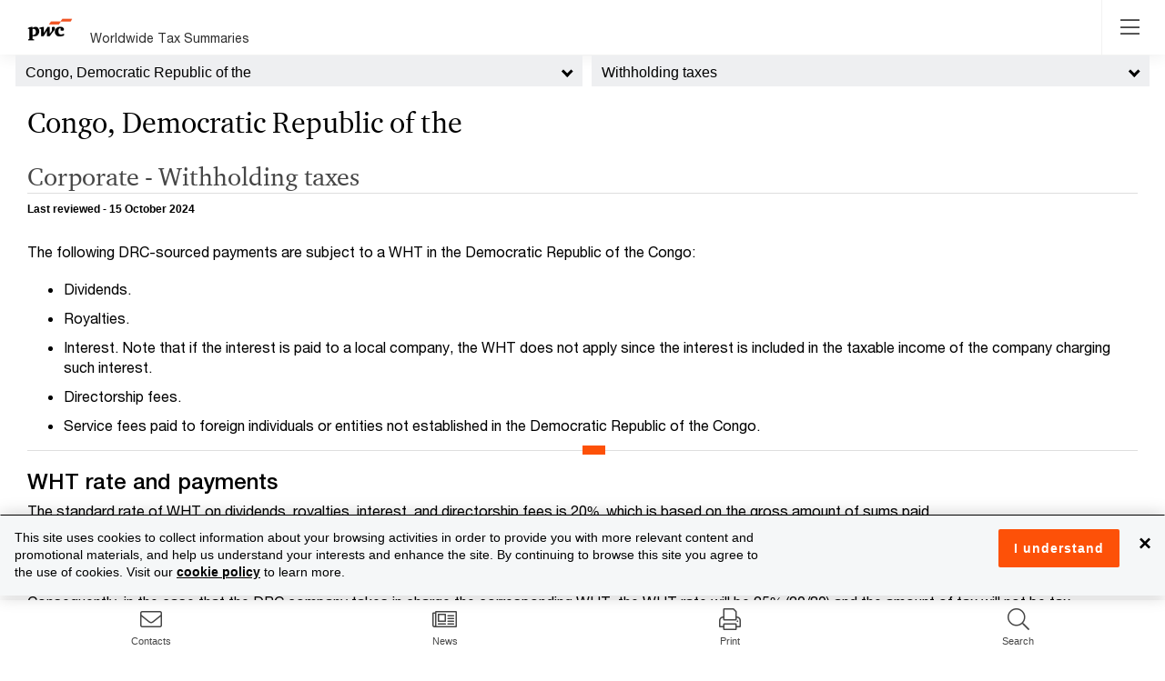

--- FILE ---
content_type: text/html; charset=utf-8
request_url: https://taxsummaries.pwc.com/democratic-republic-of-the-congo/corporate/withholding-taxes
body_size: 35463
content:



<!DOCTYPE html>
<html lang="en-gb">
<head>
    
    <meta http-equiv="X-UA-Compatible" content="IE=edge">
    <meta charset="utf-8" />
    <meta name="viewport" content="width=device-width, initial-scale=1.0" />
    <meta http-equiv="Content-Type" content="text/html; charset=utf-8" />

    <link rel="stylesheet" href="/Content/select2/select2.min.css?ts=639032261960000000"/>
    <link rel="stylesheet" href="/content/wwts-site.css?ts=639040323460000000"/>
    <link rel="stylesheet" href="/Content/misc/kendo.common.min.2018.1.221.css?ts=639032261960000000"/>
    <link rel="stylesheet" href="/Content/misc/kendo.default.min.2018.1.221.css?ts=639032261960000000"/>
    <link rel="stylesheet" href="/Content/misc/kendo.default.mobile.min.2018.1.221.css?ts=639032261960000000"/>
    <link rel="stylesheet" href="/Content/croppie.css?ts=639032261960000000"/>
    <title>Congo, Democratic Republic of the - Corporate - Withholding taxes</title>
    
    <meta name="keywords" content="
Corporate Tax, Democratic Republic of the Congo, DRC, Taxation, Withholding Taxes, WHT, Tax Treaties, DTT, DTA
" />
<meta name="description" content="
Detailed description of corporate withholding taxes in the Democratic Republic of the Congo
" />


<meta property="og:title" content="Congo, Democratic Republic of the - Corporate - Withholding taxes" />
<meta property="og:description" content="
Detailed description of corporate withholding taxes in the Democratic Republic of the Congo
" />
<meta property="og:url" content="https://taxsummaries.pwc.com/democratic-republic-of-the-congo/corporate/withholding-taxes" />
<meta property="og:type" content="website" />

    <meta property="og:image" content="https://taxsummaries.pwc.com/-/media/world-wide-tax-summaries/dev/new-social-pwc-logo.ashx?la=en&amp;rev=015fb630d1394cfaa307c3016f6c8d43&amp;revision=015fb630-d139-4cfa-a307-c3016f6c8d43&amp;hash=024425165D2A5207F7A7D3E0A0AB398A9BF529B5" />

    <!-- BEGIN NOINDEX -->
        <!-- Google Tag Manager -->
    <script>
    (function (w, d, s, l, i) {
            w[l] = w[l] || []; w[l].push({
                'gtm.start':
                    new Date().getTime(), event: 'gtm.js'
            }); var f = d.getElementsByTagName(s)[0],
                j = d.createElement(s), dl = l != 'dataLayer' ? '&l=' + l : ''; j.async = true; j.src =
                    'https://www.googletagmanager.com/gtm.js?id=' + i + dl; f.parentNode.insertBefore(j, f);
        })(window, document, 'script', 'dataLayer', 'GTM-KMCQ899');</script>
    <!-- End Google Tag Manager -->

    
    <!-- END NOINDEX -->
</head>

<body class="wwts-wrapper wwts-territory-topics"
      data-navreferenceid="83B24211-F411-493B-9043-F57B38E30D45"
      data-pageid="83b24211-f411-493b-9043-f57b38e30d45">


        <!-- Google Tag Manager (noscript) -->
    <noscript>
        <iframe src="https://www.googletagmanager.com/ns.html?id=GTM-KMCQ899"
                height="0" width="0" style="display:none;visibility:hidden"></iframe>
    </noscript>
    <!-- End Google Tag Manager (noscript) -->



    

    <div class="wwts-overlay"></div>
<div class="loader">
    <div class="loader-wheel"></div>
    <div class="loader-text"></div>
</div>

    <!-- BEGIN NOINDEX -->
    <script src='/Scripts/bundles/js/modernizr.js?ts=639040323700000000'></script>
    <script src='/Scripts/bundles/js/jquery.js?ts=639040323760000000'></script>
    <script src='/Scripts/bundles/js/jqueryval.js?ts=639040323700000000'></script>
    <script src='/Scripts/bundles/js/bootstrap.js?ts=639040323700000000'></script>
    <script src='/Scripts/bundles/js/kendo.js?ts=639040323900000000'></script>
    <script src='/Scripts/bundles/js/croppie.js?ts=639040323700000000'></script>

    
<script>
        jQuery.noConflict();


    var Settings = {
            SpellCheckUrl: "//taxsummariesspellcheck-prod-v3.pzi-gtus-p-ase-ttdshared-p005.appserviceenvironment.net",
            EditContact: {
                NameLabel: "Display name",
                PhoneLabel: "Phone (Use &#39;/&#39; to separate multiple phone numbers for a Contact)",
                RoleLabel: "Title",
                PhotoLabel: "Photo (Must be a square)",
                SortLabel: "Sort",
                TopicsLabel: "Topics",
                modalDialogDeleteHeaderText: "Delete contact",
                modalDialogDeleteMessage: "Are you sure you want to delete the contact?"
            },
            EditCard: {
                modalDialogDeleteHeaderText: "Delete affinity item",
                modalDialogDeleteMessage: "Are you sure you wants to delete the affinity item?",
                modalDialogActionsColumnText: "Actions",
                modalDialogSortColumnText: "Sort",
                modalDialogCardsColumnText: "Affinity items",
                modalDialogOverviewColumnText: "Overview",
                modalDialogCorporateColumnText: "All Corporate",
                modalDialogIndividualColumnText: "All Individual"
            },
            CleanHtml: {
                menuText: "Clean selected HTML",
                menuIcon: "template",
                modalTitle: "Select HTML cleaning options",
                convertBoldAndItalic: "Convert <b> to <strong> and <i> to <em></em></i></strong></b>",
                removeAllAttributes: "Remove all attributes",
                removeAllNbsp: "Remove all &nbsp;",
                removeDivTags: "Remove Div tags",
                removeEmptyTags: "Remove empty HTML tags",
                removeInlineClasses: "Remove inline classes",
                removeInlineStyles: "Remove inline styles",
                removePTags: "Remove <p> tags</p>",
                removeRepeatingNbsp: "Remove repeating &nbsp;",
                removeSpanTags: "Remove Span tags"
            },
            Archives: {
                DownloadPdfText: "Download PDF"
            }
        };

        var editingMessages = {
                currentVersionPublishedMessage: "You are creating a new version of the page in the database, which will replace the current version when published.<br><br>Note that edits to the Draft version you are creating will save automatically.<br><br>Changes to contacts and affinity items can be made via the corresponding edit buttons on the Overview page.<br><br>Please click 'Ok' if you wish to make an edit to this page.",
                currentVersionDraftMessage:  "There is already a Draft (i.e. not Published) version of this page available.<br><br>Note that edits to the Draft version will save automatically.<br><br>Redirecting to the Draft version...",
                overwritePublishedMessage:  "This will overwrite any existing corresponding published page; are you sure you want to publish the page?<br><br>Note that a short description of the changes you have made to the page is required.",
                cancelAndRemoveDraftMessage:  "You are about to remove the current Draft version. Do you want to proceed?",
                unsavedChangesMessage:  "You have unsaved changes.",
                modalDialogSwitchToEditModeHeaderText:  "Switch to Edit mode",
                modalDialogSaveAndExitHeaderText: "Preview draft (unlock)",
                modalDialogSaveAndExitMessageText:"This will allow you to preview the draft version of the page and unlock it so that others may edit the draft version (this does not publish the page).<br><br>Are you sure you want to preview and unlock the page? <br><br>Note that a short description of the changes you have made to the page is recommended.",
                modalDialogDeleteDraftHeaderText:  "Delete Draft",
                modalDialogSaveAndPublishHeaderText:  "Publish",
                alertInvalidConfirmationDateText:  "Invalid Confirmation Date",
                alertConfirmationDateText:  "Confirmation date must not be set to a future date.",
                alertNoConfirmationTypeSelectedText: "No confirmation type selected",
                modalDialogItemCheckedOutHeaderText: "Page checked out",
                modalDialogVideoItemAlreadyExistsHeaderText: "Item Exists",

            }
</script>
    <script src='/Areas/TaxSummaries/scripts/Components/territoryBottomNavigation.js?ts=639032261960000000'></script>
    <script src='/Scripts/select2/select2.min.js?ts=639032261960000000'></script>
    <script src='/Scripts/bundles/js/Common/moment.js?ts=639040323700000000'></script>
    <script src='/Scripts/bootstrap-datetimepicker.min.js?ts=639032261960000000'></script>


    <script src='/Areas/TaxSummaries/scripts/pageBodyEditor.js?ts=639032261960000000'></script>
    <script src='/Areas/TaxSummaries/scripts/advancedPrint.js?ts=639032261960000000'></script>
    <script src='/Areas/TaxSummaries/scripts/contactsEditor.js?ts=639032261960000000'></script>
    <script src='/Areas/TaxSummaries/scripts/profileEditor.js?ts=639032261960000000'></script>
    
    
    <script src='/Areas/TaxSummaries/scripts/export-to-word.js?ts=639032261960000000'></script>
    <script src='/Areas/TaxSummaries/scripts/Components/compareTerritories.js?ts=639032261960000000'></script>
    <script src='/Areas/TaxSummaries/scripts/Components/Highlights.js?ts=639032261960000000'></script>
    <script src='/Areas/TaxSummaries/scripts/Components/TerritorySelector.js?ts=639032261960000000'></script>
    <script src='/Areas/TaxSummaries/scripts/Components/leftsidenav.js?ts=639040313380000000'></script>
    <script src='/Areas/TaxSummaries/scripts/Components/Header.js?ts=639032261960000000'></script>
    <script src='/Areas/TaxSummaries/scripts/Components/viewAccess.js?ts=639032261960000000'></script>
    <script src='/Areas/TaxSummaries/scripts/Components/rightSideNav.js?ts=639032261960000000'></script>
    <script src='/Areas/TaxSummaries/scripts/Components/mobileBottomNav.js?ts=639032261960000000'></script>
    <script src='/Areas/TaxSummaries/scripts/quickRatesAndDatesAnswerEditor.js?ts=639032261960000000'></script>
    <script src='/Areas/TaxSummaries/scripts/layout.js?ts=639032261960000000'></script>
    <script src='/Areas/TaxSummaries/scripts/cardsEditor.js?ts=639032261960000000'></script>
    <script src='/Areas/TaxSummaries/scripts/components/search.js?ts=639032261960000000'></script>
    <script src='/Areas/TaxSummaries/scripts/Components/filterQuickChartsByTerritories.js?ts=639032261960000000'></script>
    <script src='/Areas/TaxSummaries/scripts/Components/contactDelegation.js?ts=639032261960000000'></script>
    <script src='/Areas/TaxSummaries/scripts/worldmap.js?ts=639032261960000000'></script>
    <script src='/Scripts/bundles/js/videoPlayer.js?ts=639040323700000000'></script>
    <script src='/Areas/TaxSummaries/scripts/ie.js?ts=639032261960000000'></script>
    <!-- END NOINDEX -->
    
    <header class="wwts-header">
        <div class="container">
            

<div class="header-inner">
    <div class="nav__left">
        <!-- BEGIN NOINDEX -->
        <a href="/" class="logo-img">
            <img class="logo" src="https://taxsummaries.pwc.com/-/media/world-wide-tax-summaries/dev/new-pwclogo.ashx?la=en&amp;rev=8c7326c541cd4aa4b9264ef2f98fd55b&amp;revision=8c7326c5-41cd-4aa4-b926-4ef2f98fd55b&amp;hash=7E79140622F6ECB0D2D7911C912CF946CA1980F1" />
        </a>


        

        <a class="logo-txt" href="https://taxsummaries.pwc.com/">Worldwide Tax Summaries</a>
        

        <!-- END NOINDEX -->
        <ul class="nav__links">
            <!-- BEGIN NOINDEX -->
            <li class="nav__item"><a id="homeNavLink" href="/">Home</a></li>
            <!-- END NOINDEX -->
            <li class="nav__item"><!-- BEGIN NOINDEX -->
<div class="dropdown">
    <a class="dropdown-toggle quickcharts-nav header-nav" aria-haspopup="true" aria-expanded="false">
        Quick Charts
    </a>

        <ul class="dropdown-menu" aria-labelledby="dropdownMenuButton">
            <li class="dropdown-back"><a href="#"><i class="fa fa-chevron-left"></i> Back</a></li>
                <li><a href="https://taxsummaries.pwc.com/quick-charts/corporate-income-tax-cit-rates">Corporate income tax (CIT) rates</a></li>
                <li><a href="https://taxsummaries.pwc.com/quick-charts/corporate-income-tax-cit-due-dates">Corporate income tax (CIT) due dates</a></li>
                <li><a href="https://taxsummaries.pwc.com/quick-charts/personal-income-tax-pit-rates">Personal income tax (PIT) rates</a></li>
                <li><a href="https://taxsummaries.pwc.com/quick-charts/personal-income-tax-pit-due-dates">Personal income tax (PIT) due dates</a></li>
                <li><a href="https://taxsummaries.pwc.com/quick-charts/value-added-tax-vat-rates">Value-added tax (VAT) rates</a></li>
                <li><a href="https://taxsummaries.pwc.com/quick-charts/withholding-tax-wht-rates">Withholding tax (WHT) rates</a></li>
                <li><a href="https://taxsummaries.pwc.com/quick-charts/capital-gains-tax-cgt-rates">Capital gains tax (CGT) rates</a></li>
                <li><a href="https://taxsummaries.pwc.com/quick-charts/net-wealth-worth-tax-rates">Net wealth/worth tax rates</a></li>
                <li><a href="https://taxsummaries.pwc.com/quick-charts/inheritance-and-gift-tax-rates">Inheritance and gift tax rates</a></li>
        </ul>
</div>
<!-- END NOINDEX --></li>

            <!-- BEGIN NOINDEX -->
                <li class="nav__item">
                    <a href="https://taxsummaries.pwc.com/interactive-map" data-pagetype="interactive map">Interactive Map</a>
                </li>
                <li class="nav__item">
                    <a href="/archives" data-pagetype="archives">Archives</a>
                </li>

            <li class="nav__item advance_print_menu">

<!-- BEGIN NOINDEX -->
<div class="dropdown">
    <a class="dropdown-toggle quickcharts-nav header-nav" aria-haspopup="true" aria-expanded="false">
        Advance Print
    </a>

        <ul class="dropdown-menu" aria-labelledby="dropdownMenuButton">
            <li class="dropdown-back"><a href="#"><i class="fa fa-chevron-left"></i> Back</a></li>
                <li class="print-option" data-key="current">
                    <a href="#">Print current page</a>
                </li>
                <li class="print-option" data-key="corporatesummary">
                    <a href="#">Print corporate tax summary</a>
                </li>
                <li class="print-option" data-key="individualsummary">
                    <a href="#">Print individual tax summary</a>
                </li>
                <li class="print-option" data-key="advancedprint">
                    <a href="#">Advanced print</a>
                </li>
        </ul>
</div>
<!-- END NOINDEX -->
            </li>
            <!-- END NOINDEX -->
                <!-- BEGIN NOINDEX -->
                <li class="nav__item">
                    <div class="dropdown">                        
                        <a class="dropdown-toggle basic-folder-nav-2A7772A8-5549-46DF-AD98-1DF2D98B74D6 header-nav" aria-haspopup="true" aria-expanded="false">
                            Glossary
                        </a>
                        <ul class="dropdown-menu glossary" aria-labelledby="dropdownMenuButton">
                            <li class="dropdown-back"><a href="#"><i class="fa fa-chevron-left"></i> Back</a></li>
                                <li><a target="_blank" rel="noopener" href="https://taxsummaries.pwc.com/glossary/common-tax-abbreviations">Common tax abbreviations</a></li>
                                <li><a target="_blank" rel="noopener" href="https://taxsummaries.pwc.com/glossary/currency-codes">Currency codes</a></li>
                        </ul>
                    </div>
                </li>
    <!-- END NOINDEX -->
        </ul>
    </div>
    <!-- BEGIN NOINDEX -->
    <a href="#" class="toggleNav-btn"><i class="fal fa-bars"></i></a>

    <div class="nav__right">
                    <div class="dropdown wwts-print">
                <button class="glyphicon glyphicon-print" type="button" data-toggle="dropdown"></button>
                <ul class="dropdown-menu">
                        <li class="print-option" data-key="current">
                            <a href="#">Print current page</a>
                        </li>
                        <li class="print-option" data-key="corporatesummary">
                            <a href="#">Print corporate tax summary</a>
                        </li>
                        <li class="print-option" data-key="individualsummary">
                            <a href="#">Print individual tax summary</a>
                        </li>
                        <li class="print-option" data-key="advancedprint">
                            <a href="#">Advanced print</a>
                        </li>
                </ul>
            </div>

        <div class="global-search">
            <link rel="stylesheet" href="https://static.cloud.coveo.com/searchui/v2.10116/css/CoveoFullSearch.css" />
<link rel="stylesheet" href="https://static.cloud.coveo.com/coveoforsitecore/ui/v0.64.7/css/CoveoForSitecore.css" />
<script class="coveo-script" type="text/javascript" src='https://static.cloud.coveo.com/searchui/v2.10116/js/CoveoJsSearch.Lazy.min.js'></script>
<script class="coveo-for-sitecore-script" type="text/javascript" src='https://static.cloud.coveo.com/coveoforsitecore/ui/v0.64.7/js/CoveoForSitecore.Lazy.min.js'></script>
<script type="text/javascript" src="https://static.cloud.coveo.com/searchui/v2.10116/js/cultures/en.js"></script>

<div>


    
    
    <!-- Resources -->
    <div id="coveo3a949f41"
         class="CoveoForSitecoreContext"
                    data-sc-should-have-analytics-component='true'
            data-sc-analytics-enabled='true'
            data-sc-current-language='en'
            data-prebind-sc-language-field-name='fieldTranslator'
            data-sc-language-field-name='_language'
            data-sc-labels='{&quot;Ascending&quot; : &quot;Ascending&quot; , &quot;Descending&quot; : &quot;Descending&quot; , &quot;Search is currently unavailable&quot; : &quot;Oops! Something went wrong on the server.&quot; , &quot;If the problem persists contact the administrator.&quot; : &quot;If the problem persists contact the administrator.&quot; , &quot;Created By&quot; : &quot;Created by&quot; , &quot;Creation Time&quot; : &quot;Creation time.&quot; , &quot;Template&quot; : &quot;Template&quot; , &quot;Updated By&quot; : &quot;Updated by&quot; , &quot;Created&quot; : &quot;Created&quot; , &quot;Language&quot; : &quot;Language&quot; , &quot;Last Time Modified&quot; : &quot;Last time modified.&quot; , &quot;Uniform resource identifier&quot; : &quot;URI&quot;}'
            data-sc-maximum-age='900000'
            data-sc-page-name='Withholding-taxes'
            data-sc-page-name-full-path='/sitecore/content/Sites/World Wide Tax Summaries/Content/Home/Democratic-Republic-of-the-Congo/Corporate/Withholding-taxes'
            data-sc-index-source-name='Coveo_wwts_web_index'
            data-sc-is-in-experience-editor='false'
            data-sc-is-user-anonymous='true'
            data-sc-item-uri='sitecore://web/{83B24211-F411-493B-9043-F57B38E30D45}?lang=en&amp;ver=7'
            data-sc-item-id='83b24211-f411-493b-9043-f57b38e30d45'
            data-prebind-sc-latest-version-field-name='fieldTranslator'
            data-sc-latest-version-field-name='_latestversion'
            data-sc-rest-endpoint-uri='/coveo/rest'
            data-sc-analytics-endpoint-uri='/coveo/rest/ua'
            data-sc-site-name='taxsummaries_website'
            data-sc-field-prefix='f'
            data-sc-field-suffix='51507'
            data-sc-prefer-source-specific-fields='false'
            data-sc-external-fields='[{&quot;fieldName&quot;:&quot;permanentid&quot;,&quot;shouldEscape&quot;:false}]'
            data-sc-source-specific-fields='[{&quot;fieldName&quot;:&quot;site&quot;},{&quot;fieldName&quot;:&quot;attachmentparentid&quot;},{&quot;fieldName&quot;:&quot;author&quot;},{&quot;fieldName&quot;:&quot;clickableuri&quot;},{&quot;fieldName&quot;:&quot;collection&quot;},{&quot;fieldName&quot;:&quot;concepts&quot;},{&quot;fieldName&quot;:&quot;date&quot;},{&quot;fieldName&quot;:&quot;filetype&quot;},{&quot;fieldName&quot;:&quot;indexeddate&quot;},{&quot;fieldName&quot;:&quot;isattachment&quot;},{&quot;fieldName&quot;:&quot;language&quot;},{&quot;fieldName&quot;:&quot;printableuri&quot;},{&quot;fieldName&quot;:&quot;rowid&quot;},{&quot;fieldName&quot;:&quot;size&quot;},{&quot;fieldName&quot;:&quot;source&quot;},{&quot;fieldName&quot;:&quot;title&quot;},{&quot;fieldName&quot;:&quot;topparent&quot;},{&quot;fieldName&quot;:&quot;topparentid&quot;},{&quot;fieldName&quot;:&quot;transactionid&quot;},{&quot;fieldName&quot;:&quot;uri&quot;},{&quot;fieldName&quot;:&quot;urihash&quot;},{&quot;fieldName&quot;:&quot;termsList&quot;},{&quot;fieldName&quot;:&quot;usmexicotermsList&quot;},{&quot;fieldName&quot;:&quot;links&quot;}]'
>
    </div>
    <script type="text/javascript">
        var endpointConfiguration = {
            itemUri: "sitecore://web/{83B24211-F411-493B-9043-F57B38E30D45}?lang=en&amp;ver=7",
            siteName: "taxsummaries_website",
            restEndpointUri: "/coveo/rest"
        };
        if (typeof (CoveoForSitecore) !== "undefined") {
            CoveoForSitecore.SearchEndpoint.configureSitecoreEndpoint(endpointConfiguration);
            CoveoForSitecore.version = "5.0.1368.1";
            var context = document.getElementById("coveo3a949f41");
            if (!!context) {
                CoveoForSitecore.Context.configureContext(context);
            }
        }
    </script>
</div>



<script>
    document.addEventListener("CoveoSearchEndpointInitialized", function() {
        var searchboxElement = document.getElementById("_185F67BF-1D73-4AEE-9564-FDE5B0EB24D9");
        searchboxElement.addEventListener("CoveoComponentInitialized", function() {
            CoveoForSitecore.initSearchboxIfStandalone(searchboxElement, "https://taxsummaries.pwc.com/search");
        });
    })
</script>    <div id="_185F67BF-1D73-4AEE-9564-FDE5B0EB24D9_container" class="coveo-for-sitecore-search-box-container"
                     data-prebind-maximum-age='currentMaximumAge'
             data-pipeline='WWTS'
>
        <div id="_185F67BF-1D73-4AEE-9564-FDE5B0EB24D9"
             class="CoveoSearchbox"
                             data-enable-omnibox='true'
                 data-prebind-maximum-age='currentMaximumAge'
                 data-pipeline='WWTS'
                 data-clear-filters-on-new-query='false'
>
            
            
<script type="text/javascript">
    document.addEventListener("CoveoSearchEndpointInitialized", function() {
        var componentId = "_185F67BF-1D73-4AEE-9564-FDE5B0EB24D9";
        var componentElement = document.getElementById(componentId);

        function showError(error) {
                console.error(error);
        }

        function areCoveoResourcesIncluded() {
            return typeof (Coveo) !== "undefined";
        }

        if (areCoveoResourcesIncluded()) {
            var event = document.createEvent("CustomEvent");
            event.initEvent("CoveoComponentInitialized", false, true);
            
            setTimeout(function() {
                componentElement.dispatchEvent(event);
            }, 0);
        } else {
            componentElement.classList.add("invalid");
            showError("The Coveo Resources component must be included in this page.");
        }
    });
</script>
            <div class="CoveoForSitecoreBindWithUserContext"></div>
            <div class="CoveoForSitecoreExpressions"></div>
            <div class="CoveoForSitecoreConfigureSearchHub" data-sc-search-hub="Search"></div>
        </div>
        
    </div>

            
        </div>
    </div>
<div class="modal fade" id="advancedPrintModal" role="dialog" data-backdrop="static">
    <div class="modal-dialog advanced-print-dialog">
        <div class="modal-content" >
            <header class="modal-header">
                <h4>Advanced Print</h4>
                <button type="button" class="close" data-dismiss="modal" aria-label="Close"><span aria-hidden="true">&times;</span></button>
            </header>
            <section class="modal-body">

                <div class="advanced-print-user-message">
                    Use the advanced print options to create a tailored report including your topics of interest across a select group of territories
                </div>

                
<div class="advance_print_pages">
    <div id="pgAdvancedPrintTerritorySelection" class="advanced-print-page-1 col-md-6">

        <div class="select_heading">
            <span class="numerical_header">1.</span>
            <h2>Select up to 5 territories</h2>
        </div>

        <ul class="selectunselect_all">
            <li class="search_input_li">
                <div class="compare-pop__search">
                    <div class="form-group">
                        <div class="input-group">
                            <div class="input-group-addon" id="comparePopSearch"><i class="fa fa-search"></i></div>
                            <input type="text" id="txtAdvancedPrintAutoSuggestion" class="form-control" placeholder="Search..." aria-describedby="comparePopSearch">
                            <div class="input-group-addon clear" id="clearAdvancedPrintSearchText"><i class="far fa-times"></i></div>
                        </div>
                    </div>
                </div>
            </li>
           
        </ul>
        <ul class="advanced-print-territory-selection" id="advancedPrintTerritorySelector">
       
                <li class="compare-pop__caption" data-searchtext="a">A</li>
                    <li class="checkbox" data-searchtext="albania" data-alias="">
                        <label>
                            <input type="checkbox" data-id="254aab63-5a3b-4392-ae4b-a7d6c5a7228b" data-name="Albania">&nbsp;Albania
                        </label>
                    </li>
                    <li class="checkbox" data-searchtext="algeria" data-alias="">
                        <label>
                            <input type="checkbox" data-id="4f797d02-489e-4df9-9d14-e35530005bee" data-name="Algeria">&nbsp;Algeria
                        </label>
                    </li>
                    <li class="checkbox" data-searchtext="angola" data-alias="">
                        <label>
                            <input type="checkbox" data-id="399a3916-ca61-455e-8816-a519e39cc702" data-name="Angola">&nbsp;Angola
                        </label>
                    </li>
                    <li class="checkbox" data-searchtext="argentina" data-alias="">
                        <label>
                            <input type="checkbox" data-id="c5ea14a1-5b7b-41ce-9def-eee17a4dd0a5" data-name="Argentina">&nbsp;Argentina
                        </label>
                    </li>
                    <li class="checkbox" data-searchtext="armenia" data-alias="">
                        <label>
                            <input type="checkbox" data-id="8354be5f-4605-4c1b-909c-b46b8d833775" data-name="Armenia">&nbsp;Armenia
                        </label>
                    </li>
                    <li class="checkbox" data-searchtext="australia" data-alias="">
                        <label>
                            <input type="checkbox" data-id="31760ebe-a6a3-4d0f-a869-9a0f4f63ad62" data-name="Australia">&nbsp;Australia
                        </label>
                    </li>
                    <li class="checkbox" data-searchtext="austria" data-alias="">
                        <label>
                            <input type="checkbox" data-id="6770a061-1c4e-4c4a-adde-8265bc158abc" data-name="Austria">&nbsp;Austria
                        </label>
                    </li>
                    <li class="checkbox" data-searchtext="azerbaijan" data-alias="">
                        <label>
                            <input type="checkbox" data-id="cb8c236c-6a96-43bd-84cd-e0c5ea184bbe" data-name="Azerbaijan">&nbsp;Azerbaijan
                        </label>
                    </li>
                        <li class="compare-pop__caption" data-searchtext="b">B</li>
                    <li class="checkbox" data-searchtext="bahamas, the" data-alias="">
                        <label>
                            <input type="checkbox" data-id="84859fb3-31ce-458f-a476-f494d9b3e148" data-name="Bahamas, The">&nbsp;Bahamas, The
                        </label>
                    </li>
                    <li class="checkbox" data-searchtext="bahrain" data-alias="">
                        <label>
                            <input type="checkbox" data-id="11a2e23a-4b71-46ff-ace5-ca1c1a563776" data-name="Bahrain">&nbsp;Bahrain
                        </label>
                    </li>
                    <li class="checkbox" data-searchtext="bangladesh" data-alias="">
                        <label>
                            <input type="checkbox" data-id="8af2a1fe-5490-4889-9a67-5fa4d393128c" data-name="Bangladesh">&nbsp;Bangladesh
                        </label>
                    </li>
                    <li class="checkbox" data-searchtext="barbados" data-alias="">
                        <label>
                            <input type="checkbox" data-id="5637b174-c86b-4d0d-93b8-d8608a2fa45c" data-name="Barbados">&nbsp;Barbados
                        </label>
                    </li>
                    <li class="checkbox" data-searchtext="belgium" data-alias="">
                        <label>
                            <input type="checkbox" data-id="445aba74-f85c-4bb9-94e2-fd03cda65d20" data-name="Belgium">&nbsp;Belgium
                        </label>
                    </li>
                    <li class="checkbox" data-searchtext="bermuda" data-alias="">
                        <label>
                            <input type="checkbox" data-id="68a4e567-9e7a-4086-8a4c-da035f3144c7" data-name="Bermuda">&nbsp;Bermuda
                        </label>
                    </li>
                    <li class="checkbox" data-searchtext="bolivia" data-alias="">
                        <label>
                            <input type="checkbox" data-id="c0bd6128-5cf9-4c18-a941-d7b0990328e5" data-name="Bolivia">&nbsp;Bolivia
                        </label>
                    </li>
                    <li class="checkbox" data-searchtext="bosnia and herzegovina" data-alias="Herzegovina">
                        <label>
                            <input type="checkbox" data-id="b5dd096c-3554-446e-a48d-7dd0bceb99af" data-name="Bosnia and Herzegovina">&nbsp;Bosnia and Herzegovina
                        </label>
                    </li>
                    <li class="checkbox" data-searchtext="botswana" data-alias="">
                        <label>
                            <input type="checkbox" data-id="27f8eb86-5fdc-4b4e-9969-c059a26fed2c" data-name="Botswana">&nbsp;Botswana
                        </label>
                    </li>
                    <li class="checkbox" data-searchtext="brazil" data-alias="">
                        <label>
                            <input type="checkbox" data-id="a29cc314-f372-4738-89f9-d04268c43bdd" data-name="Brazil">&nbsp;Brazil
                        </label>
                    </li>
                    <li class="checkbox" data-searchtext="brunei darussalam" data-alias="">
                        <label>
                            <input type="checkbox" data-id="9c3afaaf-6698-4bdb-b553-13894ea0fc85" data-name="Brunei Darussalam">&nbsp;Brunei Darussalam
                        </label>
                    </li>
                    <li class="checkbox" data-searchtext="bulgaria" data-alias="">
                        <label>
                            <input type="checkbox" data-id="47b330a5-4d60-4794-b77a-4e4b2ee2c986" data-name="Bulgaria">&nbsp;Bulgaria
                        </label>
                    </li>
                        <li class="compare-pop__caption" data-searchtext="c">C</li>
                    <li class="checkbox" data-searchtext="cabo verde" data-alias="Cape Verde">
                        <label>
                            <input type="checkbox" data-id="a528eeba-5341-4053-87a3-6cd2b30772e3" data-name="Cabo Verde">&nbsp;Cabo Verde
                        </label>
                    </li>
                    <li class="checkbox" data-searchtext="cambodia" data-alias="">
                        <label>
                            <input type="checkbox" data-id="2d3fdca6-e8fa-4dd9-9000-72e4edf350ca" data-name="Cambodia">&nbsp;Cambodia
                        </label>
                    </li>
                    <li class="checkbox" data-searchtext="cameroon, republic of" data-alias="">
                        <label>
                            <input type="checkbox" data-id="077452b0-1b68-4427-b8dd-149bbb987f2d" data-name="Cameroon, Republic of">&nbsp;Cameroon, Republic of
                        </label>
                    </li>
                    <li class="checkbox" data-searchtext="canada" data-alias="">
                        <label>
                            <input type="checkbox" data-id="9a9d0e84-77cf-4066-98da-10e17194ae59" data-name="Canada">&nbsp;Canada
                        </label>
                    </li>
                    <li class="checkbox" data-searchtext="cayman islands" data-alias="">
                        <label>
                            <input type="checkbox" data-id="cb79c2b9-60cc-4a11-b470-6225c1fd779a" data-name="Cayman Islands">&nbsp;Cayman Islands
                        </label>
                    </li>
                    <li class="checkbox" data-searchtext="chad" data-alias="">
                        <label>
                            <input type="checkbox" data-id="c1c61b78-4009-4001-92b6-942fbb38d3ab" data-name="Chad">&nbsp;Chad
                        </label>
                    </li>
                    <li class="checkbox" data-searchtext="chile" data-alias="">
                        <label>
                            <input type="checkbox" data-id="d4a1c12a-a0a3-4ee7-a729-72eacde8f5a6" data-name="Chile">&nbsp;Chile
                        </label>
                    </li>
                    <li class="checkbox" data-searchtext="china, people&#39;s republic of" data-alias="">
                        <label>
                            <input type="checkbox" data-id="92e0e1c9-fa4a-4f60-86bd-41334c1f25d2" data-name="China, People&#39;s Republic of">&nbsp;China, People&#39;s Republic of
                        </label>
                    </li>
                    <li class="checkbox" data-searchtext="colombia" data-alias="">
                        <label>
                            <input type="checkbox" data-id="2aa29b76-ec9a-41e6-9328-8ecccb121424" data-name="Colombia">&nbsp;Colombia
                        </label>
                    </li>
                    <li class="checkbox" data-searchtext="congo, democratic republic of the" data-alias="DRC">
                        <label>
                            <input type="checkbox" data-id="304d8b4e-2253-4375-a07d-e4c588ab5cd6" data-name="Congo, Democratic Republic of the">&nbsp;Congo, Democratic Republic of the
                        </label>
                    </li>
                    <li class="checkbox" data-searchtext="congo, republic of" data-alias="">
                        <label>
                            <input type="checkbox" data-id="df7f6c3b-a29d-471d-95d2-599a0a87bb79" data-name="Congo, Republic of">&nbsp;Congo, Republic of
                        </label>
                    </li>
                    <li class="checkbox" data-searchtext="costa rica" data-alias="">
                        <label>
                            <input type="checkbox" data-id="49ea25dd-71c1-4a2a-9f48-d8940d4edf9e" data-name="Costa Rica">&nbsp;Costa Rica
                        </label>
                    </li>
                    <li class="checkbox" data-searchtext="croatia" data-alias="">
                        <label>
                            <input type="checkbox" data-id="98dacced-29c0-43cc-a8ea-08864d6df73f" data-name="Croatia">&nbsp;Croatia
                        </label>
                    </li>
                    <li class="checkbox" data-searchtext="cyprus" data-alias="">
                        <label>
                            <input type="checkbox" data-id="dfcd976d-9db8-4f45-8267-ef1425bcf373" data-name="Cyprus">&nbsp;Cyprus
                        </label>
                    </li>
                    <li class="checkbox" data-searchtext="czech republic" data-alias="">
                        <label>
                            <input type="checkbox" data-id="2cc3f309-368a-4913-87b4-27a4b5db48a3" data-name="Czech Republic">&nbsp;Czech Republic
                        </label>
                    </li>
                        <li class="compare-pop__caption" data-searchtext="d">D</li>
                    <li class="checkbox" data-searchtext="denmark" data-alias="">
                        <label>
                            <input type="checkbox" data-id="a5f408f7-2c5a-44cd-8161-670001576202" data-name="Denmark">&nbsp;Denmark
                        </label>
                    </li>
                    <li class="checkbox" data-searchtext="dominican republic" data-alias="">
                        <label>
                            <input type="checkbox" data-id="397b6722-96eb-45f1-9273-f4d26c5e7b43" data-name="Dominican Republic">&nbsp;Dominican Republic
                        </label>
                    </li>
                        <li class="compare-pop__caption" data-searchtext="e">E</li>
                    <li class="checkbox" data-searchtext="ecuador" data-alias="">
                        <label>
                            <input type="checkbox" data-id="4d8182cc-bb64-4582-a5e4-506573b65597" data-name="Ecuador">&nbsp;Ecuador
                        </label>
                    </li>
                    <li class="checkbox" data-searchtext="egypt" data-alias="">
                        <label>
                            <input type="checkbox" data-id="98300693-e570-4fae-ad66-304af88c040d" data-name="Egypt">&nbsp;Egypt
                        </label>
                    </li>
                    <li class="checkbox" data-searchtext="el salvador" data-alias="">
                        <label>
                            <input type="checkbox" data-id="d5b3db89-1ed5-4c6b-a4f4-34a1d5fb0490" data-name="El Salvador">&nbsp;El Salvador
                        </label>
                    </li>
                    <li class="checkbox" data-searchtext="equatorial guinea" data-alias="">
                        <label>
                            <input type="checkbox" data-id="4d1187b4-dc3f-47ad-a8b0-bb43e51f8928" data-name="Equatorial Guinea">&nbsp;Equatorial Guinea
                        </label>
                    </li>
                    <li class="checkbox" data-searchtext="estonia" data-alias="">
                        <label>
                            <input type="checkbox" data-id="e4ad428c-d195-492a-bbf7-eb68235e9516" data-name="Estonia">&nbsp;Estonia
                        </label>
                    </li>
                    <li class="checkbox" data-searchtext="eswatini" data-alias="Swaziland">
                        <label>
                            <input type="checkbox" data-id="98802582-08a3-4232-a734-d16cb0f662d3" data-name="Eswatini">&nbsp;Eswatini
                        </label>
                    </li>
                    <li class="checkbox" data-searchtext="ethiopia" data-alias="">
                        <label>
                            <input type="checkbox" data-id="f24e94f4-0d3d-4c30-ab6b-105cdc778367" data-name="Ethiopia">&nbsp;Ethiopia
                        </label>
                    </li>
                        <li class="compare-pop__caption" data-searchtext="f">F</li>
                    <li class="checkbox" data-searchtext="finland" data-alias="">
                        <label>
                            <input type="checkbox" data-id="4485ee21-a0c5-42af-91ed-46746986b660" data-name="Finland">&nbsp;Finland
                        </label>
                    </li>
                    <li class="checkbox" data-searchtext="france" data-alias="">
                        <label>
                            <input type="checkbox" data-id="08fc2c25-a1b0-4818-83e7-bf8dd5af6220" data-name="France">&nbsp;France
                        </label>
                    </li>
                        <li class="compare-pop__caption" data-searchtext="g">G</li>
                    <li class="checkbox" data-searchtext="gabon" data-alias="">
                        <label>
                            <input type="checkbox" data-id="8f93f9b9-8399-42dc-8f51-eec91c5f5f2c" data-name="Gabon">&nbsp;Gabon
                        </label>
                    </li>
                    <li class="checkbox" data-searchtext="georgia" data-alias="">
                        <label>
                            <input type="checkbox" data-id="0d2e1c07-ac5e-43f5-9eb8-ef045a76a44a" data-name="Georgia">&nbsp;Georgia
                        </label>
                    </li>
                    <li class="checkbox" data-searchtext="germany" data-alias="">
                        <label>
                            <input type="checkbox" data-id="8335f40c-5d54-475e-9ef9-4951f233925e" data-name="Germany">&nbsp;Germany
                        </label>
                    </li>
                    <li class="checkbox" data-searchtext="ghana" data-alias="">
                        <label>
                            <input type="checkbox" data-id="03655dbf-163d-40d1-91f8-6abf70270827" data-name="Ghana">&nbsp;Ghana
                        </label>
                    </li>
                    <li class="checkbox" data-searchtext="gibraltar" data-alias="">
                        <label>
                            <input type="checkbox" data-id="3550825a-d48a-4875-b68b-af1efd16fdaf" data-name="Gibraltar">&nbsp;Gibraltar
                        </label>
                    </li>
                    <li class="checkbox" data-searchtext="greece" data-alias="">
                        <label>
                            <input type="checkbox" data-id="102eb896-4ad7-4f9c-9262-c2b1a3b276a6" data-name="Greece">&nbsp;Greece
                        </label>
                    </li>
                    <li class="checkbox" data-searchtext="greenland" data-alias="">
                        <label>
                            <input type="checkbox" data-id="4f08176e-78df-4acf-b44d-359e64675bb8" data-name="Greenland">&nbsp;Greenland
                        </label>
                    </li>
                    <li class="checkbox" data-searchtext="guatemala" data-alias="">
                        <label>
                            <input type="checkbox" data-id="db3f5895-90a2-4584-bcfa-2c30f4828654" data-name="Guatemala">&nbsp;Guatemala
                        </label>
                    </li>
                    <li class="checkbox" data-searchtext="guernsey, channel islands" data-alias="">
                        <label>
                            <input type="checkbox" data-id="9fea993d-86c4-4b02-bc0c-a1c19312f027" data-name="Guernsey, Channel Islands">&nbsp;Guernsey, Channel Islands
                        </label>
                    </li>
                    <li class="checkbox" data-searchtext="guyana" data-alias="">
                        <label>
                            <input type="checkbox" data-id="4a856bad-038a-4482-922c-80445bf10fb5" data-name="Guyana">&nbsp;Guyana
                        </label>
                    </li>
                        <li class="compare-pop__caption" data-searchtext="h">H</li>
                    <li class="checkbox" data-searchtext="honduras" data-alias="">
                        <label>
                            <input type="checkbox" data-id="73ff8357-b329-40ba-8c8a-3b486097bec6" data-name="Honduras">&nbsp;Honduras
                        </label>
                    </li>
                    <li class="checkbox" data-searchtext="hong kong sar" data-alias="">
                        <label>
                            <input type="checkbox" data-id="952bc445-b7e0-45a5-9dcd-187796fbae7a" data-name="Hong Kong SAR">&nbsp;Hong Kong SAR
                        </label>
                    </li>
                    <li class="checkbox" data-searchtext="hungary" data-alias="">
                        <label>
                            <input type="checkbox" data-id="d89d9935-e787-41e3-86af-4940f05028dd" data-name="Hungary">&nbsp;Hungary
                        </label>
                    </li>
                        <li class="compare-pop__caption" data-searchtext="i">I</li>
                    <li class="checkbox" data-searchtext="iceland" data-alias="">
                        <label>
                            <input type="checkbox" data-id="d93d1c31-c08c-4673-ae93-acd501d419c2" data-name="Iceland">&nbsp;Iceland
                        </label>
                    </li>
                    <li class="checkbox" data-searchtext="india" data-alias="">
                        <label>
                            <input type="checkbox" data-id="59d20577-65f8-4c9d-8a8f-6b56a9189229" data-name="India">&nbsp;India
                        </label>
                    </li>
                    <li class="checkbox" data-searchtext="indonesia" data-alias="">
                        <label>
                            <input type="checkbox" data-id="2c158969-f45b-491d-9a50-83ed19a98a57" data-name="Indonesia">&nbsp;Indonesia
                        </label>
                    </li>
                    <li class="checkbox" data-searchtext="iraq" data-alias="">
                        <label>
                            <input type="checkbox" data-id="bdd1df6d-8997-475b-b2ce-33b0641e775a" data-name="Iraq">&nbsp;Iraq
                        </label>
                    </li>
                    <li class="checkbox" data-searchtext="ireland" data-alias="">
                        <label>
                            <input type="checkbox" data-id="7cab83e5-2e36-4f7e-a2e1-9378e8f1f9e5" data-name="Ireland">&nbsp;Ireland
                        </label>
                    </li>
                    <li class="checkbox" data-searchtext="isle of man" data-alias="">
                        <label>
                            <input type="checkbox" data-id="c8be7102-6e7a-4634-adaa-08fba6cd8510" data-name="Isle of Man">&nbsp;Isle of Man
                        </label>
                    </li>
                    <li class="checkbox" data-searchtext="israel" data-alias="">
                        <label>
                            <input type="checkbox" data-id="a2e129a2-fad9-4a5e-b78c-9eff1f56d3a8" data-name="Israel">&nbsp;Israel
                        </label>
                    </li>
                    <li class="checkbox" data-searchtext="italy" data-alias="">
                        <label>
                            <input type="checkbox" data-id="561fb3a9-61db-4143-9536-2e6d8f1c9595" data-name="Italy">&nbsp;Italy
                        </label>
                    </li>
                    <li class="checkbox" data-searchtext="ivory coast (c&#244;te d&#39;ivoire)" data-alias="">
                        <label>
                            <input type="checkbox" data-id="3839d31d-8e6f-4fb2-a54c-f9ee982b06ca" data-name="Ivory Coast (C&#244;te d&#39;Ivoire)">&nbsp;Ivory Coast (C&#244;te d&#39;Ivoire)
                        </label>
                    </li>
                        <li class="compare-pop__caption" data-searchtext="j">J</li>
                    <li class="checkbox" data-searchtext="jamaica" data-alias="">
                        <label>
                            <input type="checkbox" data-id="ec474719-8571-4c72-8df0-24c79325d2a3" data-name="Jamaica">&nbsp;Jamaica
                        </label>
                    </li>
                    <li class="checkbox" data-searchtext="japan" data-alias="">
                        <label>
                            <input type="checkbox" data-id="32edea04-6ead-471c-874b-93dc15725005" data-name="Japan">&nbsp;Japan
                        </label>
                    </li>
                    <li class="checkbox" data-searchtext="jersey, channel islands" data-alias="">
                        <label>
                            <input type="checkbox" data-id="6f610973-8315-4937-8852-2a474ddf7d20" data-name="Jersey, Channel Islands">&nbsp;Jersey, Channel Islands
                        </label>
                    </li>
                    <li class="checkbox" data-searchtext="jordan" data-alias="">
                        <label>
                            <input type="checkbox" data-id="40103ec2-e144-4660-8bea-398c76271176" data-name="Jordan">&nbsp;Jordan
                        </label>
                    </li>
                        <li class="compare-pop__caption" data-searchtext="k">K</li>
                    <li class="checkbox" data-searchtext="kazakhstan" data-alias="">
                        <label>
                            <input type="checkbox" data-id="46197044-236d-4032-9245-bfc0f46598e1" data-name="Kazakhstan">&nbsp;Kazakhstan
                        </label>
                    </li>
                    <li class="checkbox" data-searchtext="kenya" data-alias="">
                        <label>
                            <input type="checkbox" data-id="8c1b184f-82da-48be-88fc-bc1f6adfb574" data-name="Kenya">&nbsp;Kenya
                        </label>
                    </li>
                    <li class="checkbox" data-searchtext="korea, republic of" data-alias="South Korea">
                        <label>
                            <input type="checkbox" data-id="db06599b-7144-4370-9b7c-972bc620d971" data-name="Korea, Republic of">&nbsp;Korea, Republic of
                        </label>
                    </li>
                    <li class="checkbox" data-searchtext="kosovo" data-alias="">
                        <label>
                            <input type="checkbox" data-id="d07de842-26ec-4a08-a6c1-659f2bdd8941" data-name="Kosovo">&nbsp;Kosovo
                        </label>
                    </li>
                    <li class="checkbox" data-searchtext="kuwait" data-alias="">
                        <label>
                            <input type="checkbox" data-id="34b2a812-2ab2-417e-ad6f-cf29c7d11da5" data-name="Kuwait">&nbsp;Kuwait
                        </label>
                    </li>
                        <li class="compare-pop__caption" data-searchtext="l">L</li>
                    <li class="checkbox" data-searchtext="lao pdr" data-alias="Laos">
                        <label>
                            <input type="checkbox" data-id="5e3d0644-b94a-466d-86e8-60407d7a3641" data-name="Lao PDR">&nbsp;Lao PDR
                        </label>
                    </li>
                    <li class="checkbox" data-searchtext="latvia" data-alias="">
                        <label>
                            <input type="checkbox" data-id="fa07c45c-d4f0-49d2-a2d1-39de7b2401f6" data-name="Latvia">&nbsp;Latvia
                        </label>
                    </li>
                    <li class="checkbox" data-searchtext="lebanon" data-alias="">
                        <label>
                            <input type="checkbox" data-id="09cef355-a089-4a88-b27d-61328666454a" data-name="Lebanon">&nbsp;Lebanon
                        </label>
                    </li>
                    <li class="checkbox" data-searchtext="liberia, republic of" data-alias="">
                        <label>
                            <input type="checkbox" data-id="a34e8849-1413-402f-8f19-f9fb969b9d0d" data-name="Liberia, Republic of">&nbsp;Liberia, Republic of
                        </label>
                    </li>
                    <li class="checkbox" data-searchtext="libya" data-alias="">
                        <label>
                            <input type="checkbox" data-id="314603c2-3cdd-475f-b921-4a372db30e8f" data-name="Libya">&nbsp;Libya
                        </label>
                    </li>
                    <li class="checkbox" data-searchtext="liechtenstein" data-alias="">
                        <label>
                            <input type="checkbox" data-id="f8a582aa-d0ac-4bf1-ba24-e39f1353bda7" data-name="Liechtenstein">&nbsp;Liechtenstein
                        </label>
                    </li>
                    <li class="checkbox" data-searchtext="lithuania" data-alias="">
                        <label>
                            <input type="checkbox" data-id="7b9bc1c3-9d6a-4930-ae86-a268e3b856d6" data-name="Lithuania">&nbsp;Lithuania
                        </label>
                    </li>
                    <li class="checkbox" data-searchtext="luxembourg" data-alias="">
                        <label>
                            <input type="checkbox" data-id="c4860299-ad4c-4a77-b73e-a6e204c43eb8" data-name="Luxembourg">&nbsp;Luxembourg
                        </label>
                    </li>
                        <li class="compare-pop__caption" data-searchtext="m">M</li>
                    <li class="checkbox" data-searchtext="macau sar" data-alias="">
                        <label>
                            <input type="checkbox" data-id="ca56bdc3-61d9-4cba-a0c8-ad3f827e48a2" data-name="Macau SAR">&nbsp;Macau SAR
                        </label>
                    </li>
                    <li class="checkbox" data-searchtext="madagascar" data-alias="">
                        <label>
                            <input type="checkbox" data-id="7554192e-97d1-41bb-94e9-a6136ef6eb5c" data-name="Madagascar">&nbsp;Madagascar
                        </label>
                    </li>
                    <li class="checkbox" data-searchtext="malaysia" data-alias="">
                        <label>
                            <input type="checkbox" data-id="35ef2a19-04d4-4080-99b8-901e2c6a9cbe" data-name="Malaysia">&nbsp;Malaysia
                        </label>
                    </li>
                    <li class="checkbox" data-searchtext="malta" data-alias="">
                        <label>
                            <input type="checkbox" data-id="b3388ec7-6c92-45da-9eb3-3c55cf9d6bf5" data-name="Malta">&nbsp;Malta
                        </label>
                    </li>
                    <li class="checkbox" data-searchtext="mauritania" data-alias="">
                        <label>
                            <input type="checkbox" data-id="4a5fb113-31c6-4f1a-b118-540b11df69c0" data-name="Mauritania">&nbsp;Mauritania
                        </label>
                    </li>
                    <li class="checkbox" data-searchtext="mauritius" data-alias="">
                        <label>
                            <input type="checkbox" data-id="3d97eba5-1f32-4426-92fe-48666fdf1f41" data-name="Mauritius">&nbsp;Mauritius
                        </label>
                    </li>
                    <li class="checkbox" data-searchtext="mexico" data-alias="">
                        <label>
                            <input type="checkbox" data-id="32ef6d0f-a04b-4ccf-9a94-c398ff131575" data-name="Mexico">&nbsp;Mexico
                        </label>
                    </li>
                    <li class="checkbox" data-searchtext="moldova" data-alias="">
                        <label>
                            <input type="checkbox" data-id="6beea62a-917c-4cb6-9645-1eb07a13bce8" data-name="Moldova">&nbsp;Moldova
                        </label>
                    </li>
                    <li class="checkbox" data-searchtext="mongolia" data-alias="">
                        <label>
                            <input type="checkbox" data-id="1fe21945-5a2d-4d1f-8e66-5462cf02883f" data-name="Mongolia">&nbsp;Mongolia
                        </label>
                    </li>
                    <li class="checkbox" data-searchtext="montenegro" data-alias="">
                        <label>
                            <input type="checkbox" data-id="aecd6103-1fc6-4eb7-b9a5-19fb4da90d33" data-name="Montenegro">&nbsp;Montenegro
                        </label>
                    </li>
                    <li class="checkbox" data-searchtext="morocco" data-alias="">
                        <label>
                            <input type="checkbox" data-id="585b388d-2dba-4ec4-be09-15bd687989c8" data-name="Morocco">&nbsp;Morocco
                        </label>
                    </li>
                    <li class="checkbox" data-searchtext="mozambique" data-alias="">
                        <label>
                            <input type="checkbox" data-id="3d9dffce-23a4-4104-93a6-67fe949caa8f" data-name="Mozambique">&nbsp;Mozambique
                        </label>
                    </li>
                    <li class="checkbox" data-searchtext="myanmar" data-alias="">
                        <label>
                            <input type="checkbox" data-id="97dc246e-967a-4e56-93ce-bec601ea0d7e" data-name="Myanmar">&nbsp;Myanmar
                        </label>
                    </li>
                        <li class="compare-pop__caption" data-searchtext="n">N</li>
                    <li class="checkbox" data-searchtext="namibia, republic of" data-alias="">
                        <label>
                            <input type="checkbox" data-id="18ed56f5-0f6b-45cc-9407-d8af5368e764" data-name="Namibia, Republic of">&nbsp;Namibia, Republic of
                        </label>
                    </li>
                    <li class="checkbox" data-searchtext="netherlands" data-alias="The Netherlands">
                        <label>
                            <input type="checkbox" data-id="bf687ec6-e667-4e0a-af88-87ca03238e4b" data-name="Netherlands">&nbsp;Netherlands
                        </label>
                    </li>
                    <li class="checkbox" data-searchtext="new caledonia" data-alias="">
                        <label>
                            <input type="checkbox" data-id="7ca6269b-df99-4196-ac7f-83a3218e1a8e" data-name="New Caledonia">&nbsp;New Caledonia
                        </label>
                    </li>
                    <li class="checkbox" data-searchtext="new zealand" data-alias="">
                        <label>
                            <input type="checkbox" data-id="d0d615e9-53a0-451d-90c1-c3a2cb5087dd" data-name="New Zealand">&nbsp;New Zealand
                        </label>
                    </li>
                    <li class="checkbox" data-searchtext="nicaragua" data-alias="">
                        <label>
                            <input type="checkbox" data-id="dc497b70-6128-41e3-a9e1-d665c838315d" data-name="Nicaragua">&nbsp;Nicaragua
                        </label>
                    </li>
                    <li class="checkbox" data-searchtext="nigeria" data-alias="">
                        <label>
                            <input type="checkbox" data-id="0245afd0-3192-4105-9a0c-4db9c81a4bbc" data-name="Nigeria">&nbsp;Nigeria
                        </label>
                    </li>
                    <li class="checkbox" data-searchtext="north macedonia" data-alias="Macedonia">
                        <label>
                            <input type="checkbox" data-id="820c9fb8-96f6-4185-9f65-e40e18fd2174" data-name="North Macedonia">&nbsp;North Macedonia
                        </label>
                    </li>
                    <li class="checkbox" data-searchtext="norway" data-alias="">
                        <label>
                            <input type="checkbox" data-id="9abe89e8-b038-450d-babd-b2f576bfbe04" data-name="Norway">&nbsp;Norway
                        </label>
                    </li>
                        <li class="compare-pop__caption" data-searchtext="o">O</li>
                    <li class="checkbox" data-searchtext="oman" data-alias="">
                        <label>
                            <input type="checkbox" data-id="82e02d1d-c1a8-453c-b44c-4353e02ca6b6" data-name="Oman">&nbsp;Oman
                        </label>
                    </li>
                        <li class="compare-pop__caption" data-searchtext="p">P</li>
                    <li class="checkbox" data-searchtext="pakistan" data-alias="">
                        <label>
                            <input type="checkbox" data-id="ecac95c5-4d4e-48ea-a3bd-6715ee2ce1a5" data-name="Pakistan">&nbsp;Pakistan
                        </label>
                    </li>
                    <li class="checkbox" data-searchtext="palestinian territories" data-alias="">
                        <label>
                            <input type="checkbox" data-id="119f24fd-34bf-4a77-a1a2-52906a58d287" data-name="Palestinian territories">&nbsp;Palestinian territories
                        </label>
                    </li>
                    <li class="checkbox" data-searchtext="panama" data-alias="">
                        <label>
                            <input type="checkbox" data-id="2ab59781-055a-4359-b014-70cf929432c0" data-name="Panama">&nbsp;Panama
                        </label>
                    </li>
                    <li class="checkbox" data-searchtext="papua new guinea" data-alias="PNG">
                        <label>
                            <input type="checkbox" data-id="5fa28299-9b1e-4777-bd74-3591156b2a57" data-name="Papua New Guinea">&nbsp;Papua New Guinea
                        </label>
                    </li>
                    <li class="checkbox" data-searchtext="paraguay" data-alias="">
                        <label>
                            <input type="checkbox" data-id="ae13d7b3-0c71-480b-b4b0-8968abc624a8" data-name="Paraguay">&nbsp;Paraguay
                        </label>
                    </li>
                    <li class="checkbox" data-searchtext="peru" data-alias="">
                        <label>
                            <input type="checkbox" data-id="2d75b01b-85c0-4e81-b7b5-7a751b10746c" data-name="Peru">&nbsp;Peru
                        </label>
                    </li>
                    <li class="checkbox" data-searchtext="philippines" data-alias="">
                        <label>
                            <input type="checkbox" data-id="1c8f7534-fdb0-4eec-b1cd-bbd965321661" data-name="Philippines">&nbsp;Philippines
                        </label>
                    </li>
                    <li class="checkbox" data-searchtext="poland" data-alias="">
                        <label>
                            <input type="checkbox" data-id="2af61a0a-6abe-4a14-89ea-9fc03dd36b6b" data-name="Poland">&nbsp;Poland
                        </label>
                    </li>
                    <li class="checkbox" data-searchtext="portugal" data-alias="">
                        <label>
                            <input type="checkbox" data-id="e0ac4430-463e-46fa-9709-6c7462441a70" data-name="Portugal">&nbsp;Portugal
                        </label>
                    </li>
                    <li class="checkbox" data-searchtext="puerto rico" data-alias="">
                        <label>
                            <input type="checkbox" data-id="13f6e37a-cc60-4e0c-a7f8-63b0de935cbc" data-name="Puerto Rico">&nbsp;Puerto Rico
                        </label>
                    </li>
                        <li class="compare-pop__caption" data-searchtext="q">Q</li>
                    <li class="checkbox" data-searchtext="qatar" data-alias="">
                        <label>
                            <input type="checkbox" data-id="6e462549-6363-49e3-a411-c14eaf9f1522" data-name="Qatar">&nbsp;Qatar
                        </label>
                    </li>
                        <li class="compare-pop__caption" data-searchtext="r">R</li>
                    <li class="checkbox" data-searchtext="romania" data-alias="">
                        <label>
                            <input type="checkbox" data-id="5f66ddfb-eab7-4572-a63f-ec0f4cfae7e4" data-name="Romania">&nbsp;Romania
                        </label>
                    </li>
                    <li class="checkbox" data-searchtext="rwanda" data-alias="">
                        <label>
                            <input type="checkbox" data-id="e6515945-92f8-401b-b8ee-885838183956" data-name="Rwanda">&nbsp;Rwanda
                        </label>
                    </li>
                        <li class="compare-pop__caption" data-searchtext="s">S</li>
                    <li class="checkbox" data-searchtext="saint lucia" data-alias="St. Lucia
St Lucia">
                        <label>
                            <input type="checkbox" data-id="62a4ff64-c824-4d52-9158-1547b4248605" data-name="Saint Lucia">&nbsp;Saint Lucia
                        </label>
                    </li>
                    <li class="checkbox" data-searchtext="saudi arabia" data-alias="">
                        <label>
                            <input type="checkbox" data-id="9d2ffd49-9882-4640-8ba1-f7d678ec96d2" data-name="Saudi Arabia">&nbsp;Saudi Arabia
                        </label>
                    </li>
                    <li class="checkbox" data-searchtext="senegal" data-alias="">
                        <label>
                            <input type="checkbox" data-id="3803052a-7998-4c60-94ff-0b4ea204ab7b" data-name="Senegal">&nbsp;Senegal
                        </label>
                    </li>
                    <li class="checkbox" data-searchtext="serbia" data-alias="">
                        <label>
                            <input type="checkbox" data-id="7c90c2b5-2720-43e8-9245-067b0d2a4319" data-name="Serbia">&nbsp;Serbia
                        </label>
                    </li>
                    <li class="checkbox" data-searchtext="singapore" data-alias="">
                        <label>
                            <input type="checkbox" data-id="971fb017-f7ce-46c3-8525-c8f8b6bf90bc" data-name="Singapore">&nbsp;Singapore
                        </label>
                    </li>
                    <li class="checkbox" data-searchtext="slovak republic" data-alias="Slovakia">
                        <label>
                            <input type="checkbox" data-id="011e0058-61a5-4e78-b42d-d074f52f54ea" data-name="Slovak Republic">&nbsp;Slovak Republic
                        </label>
                    </li>
                    <li class="checkbox" data-searchtext="slovenia" data-alias="">
                        <label>
                            <input type="checkbox" data-id="bb3ce427-e0a2-436d-9574-017716071a82" data-name="Slovenia">&nbsp;Slovenia
                        </label>
                    </li>
                    <li class="checkbox" data-searchtext="south africa" data-alias="SA">
                        <label>
                            <input type="checkbox" data-id="becff509-b725-49b2-9713-2315717a87a6" data-name="South Africa">&nbsp;South Africa
                        </label>
                    </li>
                    <li class="checkbox" data-searchtext="spain" data-alias="">
                        <label>
                            <input type="checkbox" data-id="7a194092-36a5-43f1-a9c5-0703fd78e6ab" data-name="Spain">&nbsp;Spain
                        </label>
                    </li>
                    <li class="checkbox" data-searchtext="sweden" data-alias="">
                        <label>
                            <input type="checkbox" data-id="b12ecd5d-29ad-49f6-b7fb-ac02fe5a4743" data-name="Sweden">&nbsp;Sweden
                        </label>
                    </li>
                    <li class="checkbox" data-searchtext="switzerland" data-alias="">
                        <label>
                            <input type="checkbox" data-id="f8285483-2883-44fa-99b7-7fb59b1433c2" data-name="Switzerland">&nbsp;Switzerland
                        </label>
                    </li>
                        <li class="compare-pop__caption" data-searchtext="t">T</li>
                    <li class="checkbox" data-searchtext="taiwan" data-alias="">
                        <label>
                            <input type="checkbox" data-id="93b3a1ba-b485-4239-850b-f0172b45d69c" data-name="Taiwan">&nbsp;Taiwan
                        </label>
                    </li>
                    <li class="checkbox" data-searchtext="tanzania" data-alias="">
                        <label>
                            <input type="checkbox" data-id="5b32f183-d85d-4690-a3ab-7e640876079f" data-name="Tanzania">&nbsp;Tanzania
                        </label>
                    </li>
                    <li class="checkbox" data-searchtext="thailand" data-alias="">
                        <label>
                            <input type="checkbox" data-id="9b6bf943-8e63-45de-9325-4a1fdd979464" data-name="Thailand">&nbsp;Thailand
                        </label>
                    </li>
                    <li class="checkbox" data-searchtext="timor-leste" data-alias="">
                        <label>
                            <input type="checkbox" data-id="8e62e5b8-bdc9-4370-a6a8-c8f4f32799e5" data-name="Timor-Leste">&nbsp;Timor-Leste
                        </label>
                    </li>
                    <li class="checkbox" data-searchtext="trinidad and tobago" data-alias="Tobago">
                        <label>
                            <input type="checkbox" data-id="5c26c8a8-cd2b-4ac1-b337-e191a97bc306" data-name="Trinidad and Tobago">&nbsp;Trinidad and Tobago
                        </label>
                    </li>
                    <li class="checkbox" data-searchtext="tunisia" data-alias="">
                        <label>
                            <input type="checkbox" data-id="4be20d0c-16c3-4fc9-b0fc-50a7ed0065dd" data-name="Tunisia">&nbsp;Tunisia
                        </label>
                    </li>
                    <li class="checkbox" data-searchtext="turkey" data-alias="">
                        <label>
                            <input type="checkbox" data-id="08d05275-0303-44ab-815b-9bc180e80acb" data-name="Turkey">&nbsp;Turkey
                        </label>
                    </li>
                        <li class="compare-pop__caption" data-searchtext="u">U</li>
                    <li class="checkbox" data-searchtext="uganda" data-alias="">
                        <label>
                            <input type="checkbox" data-id="c9ddd85e-f3dc-4661-a4cb-8101f4644871" data-name="Uganda">&nbsp;Uganda
                        </label>
                    </li>
                    <li class="checkbox" data-searchtext="ukraine" data-alias="">
                        <label>
                            <input type="checkbox" data-id="d21e8abe-784c-4617-a90e-5369b49a202f" data-name="Ukraine">&nbsp;Ukraine
                        </label>
                    </li>
                    <li class="checkbox" data-searchtext="united arab emirates" data-alias="UAE">
                        <label>
                            <input type="checkbox" data-id="9e3f5e7b-f110-47dd-95d8-3d8160466e4a" data-name="United Arab Emirates">&nbsp;United Arab Emirates
                        </label>
                    </li>
                    <li class="checkbox" data-searchtext="united kingdom" data-alias="Great Britain
UK
Britain
Whales
Northern Ireland
England">
                        <label>
                            <input type="checkbox" data-id="3c42b2a9-7ed6-4b19-821d-5d78ef6f2b5d" data-name="United Kingdom">&nbsp;United Kingdom
                        </label>
                    </li>
                    <li class="checkbox" data-searchtext="united states" data-alias="US
U.S.
U.S.A.
USA">
                        <label>
                            <input type="checkbox" data-id="5d196309-899d-4db3-9669-b70e5eb11879" data-name="United States">&nbsp;United States
                        </label>
                    </li>
                    <li class="checkbox" data-searchtext="uruguay" data-alias="">
                        <label>
                            <input type="checkbox" data-id="a1e9396f-2418-4dcd-bb3e-8029a0d71747" data-name="Uruguay">&nbsp;Uruguay
                        </label>
                    </li>
                    <li class="checkbox" data-searchtext="uzbekistan, republic of" data-alias="">
                        <label>
                            <input type="checkbox" data-id="702c271e-552b-4499-810e-50cf4910c106" data-name="Uzbekistan, Republic of">&nbsp;Uzbekistan, Republic of
                        </label>
                    </li>
                        <li class="compare-pop__caption" data-searchtext="v">V</li>
                    <li class="checkbox" data-searchtext="venezuela" data-alias="">
                        <label>
                            <input type="checkbox" data-id="e75b30a3-067a-4118-aa72-5f15278fc255" data-name="Venezuela">&nbsp;Venezuela
                        </label>
                    </li>
                    <li class="checkbox" data-searchtext="vietnam" data-alias="">
                        <label>
                            <input type="checkbox" data-id="791da177-9d16-40ff-8a89-d55708a3e8dd" data-name="Vietnam">&nbsp;Vietnam
                        </label>
                    </li>
                        <li class="compare-pop__caption" data-searchtext="z">Z</li>
                    <li class="checkbox" data-searchtext="zambia" data-alias="">
                        <label>
                            <input type="checkbox" data-id="09b4488a-a707-45ba-b419-09769ebe8298" data-name="Zambia">&nbsp;Zambia
                        </label>
                    </li>

        </ul>
    </div>

    
    <div id="pgAdvancedPrintTopicSelection" class="advanced-print-page-2 col-md-6">
        <div class="select_heading">
            <span class="numerical_header">2.</span>
            <h2>Select topic areas</h2>
        </div>

        <div class="advprintpage2_childdiv">

            <ul class="advanced-print-topic-selection">
                <li class="checkbox">
                    <label>
                        <input type="checkbox" id="chkIncludeOverviewPage">&nbsp;Overview
                    </label>
                </li>
            </ul>
            <ul class="selectunselect_all">
                <li class="topic-type-header">Corporate</li>
                <li class="search_input_li">
                    <div class="compare-pop__search">
                        <div class="form-group">
                            <div class="input-group">
                                <div class="input-group-addon" id=""><i class="fa fa-search"></i></div>
                                <input type="text" id="txtCorporateTopicAutoSuggestion" class="form-control" placeholder="Search..." aria-describedby="comparePopSearch">
                                <div class="input-group-addon clear" id="clearCorporateTopicSearchText"><i class="far fa-times"></i></div>
                            </div>
                        </div>
                    </div>
                </li>
                <li class="checkbox">
                    <button type="submit" id="btnSelectAllCorporate" class="button button-primary button-primary--bordered">Select All</button>
                    <button type="submit" id="btnUnselectAllCorporate" class="button button-primary button-primary--bordered" style="display:none">Unselect All</button>
                </li>
            </ul>
            <ul class="advanced-print-topic-selection" id="advancedPrintCorporateTopicSelector">
                
                    <li class="checkbox" data-searchtext="significant developments">
                        <label>
                            <input type="checkbox" data-id="eebaa5c7-59ce-4696-ab2c-7b40f251c402" data-name="Significant developments">&nbsp;Significant developments
                        </label>
                    </li>
                    <li class="checkbox" data-searchtext="taxes on corporate income">
                        <label>
                            <input type="checkbox" data-id="8bfa5721-9569-4541-a9f8-a24e570f0fae" data-name="Taxes on corporate income">&nbsp;Taxes on corporate income
                        </label>
                    </li>
                    <li class="checkbox" data-searchtext="corporate residence">
                        <label>
                            <input type="checkbox" data-id="43e5a0c8-8f75-46ff-a6c4-8285fbe27098" data-name="Corporate residence">&nbsp;Corporate residence
                        </label>
                    </li>
                    <li class="checkbox" data-searchtext="other taxes">
                        <label>
                            <input type="checkbox" data-id="44d9bf4b-4f6e-4145-a5e5-d437e3a0c2cb" data-name="Other taxes">&nbsp;Other taxes
                        </label>
                    </li>
                    <li class="checkbox" data-searchtext="branch income">
                        <label>
                            <input type="checkbox" data-id="361f981f-0ad6-44bf-a667-6ab473e5c0ec" data-name="Branch income">&nbsp;Branch income
                        </label>
                    </li>
                    <li class="checkbox" data-searchtext="income determination">
                        <label>
                            <input type="checkbox" data-id="49d6ca84-1c53-483d-8c0a-173373ecce4c" data-name="Income determination">&nbsp;Income determination
                        </label>
                    </li>
                    <li class="checkbox" data-searchtext="deductions">
                        <label>
                            <input type="checkbox" data-id="3b0d4a40-98ff-435e-bfd0-3e89ee335ba3" data-name="Deductions">&nbsp;Deductions
                        </label>
                    </li>
                    <li class="checkbox" data-searchtext="group taxation">
                        <label>
                            <input type="checkbox" data-id="2b32374f-547c-49e3-994b-4a57a013d3f9" data-name="Group taxation">&nbsp;Group taxation
                        </label>
                    </li>
                    <li class="checkbox" data-searchtext="tax credits and incentives">
                        <label>
                            <input type="checkbox" data-id="4033cccb-56e0-4e75-bb16-b1feac600060" data-name="Tax credits and incentives">&nbsp;Tax credits and incentives
                        </label>
                    </li>
                    <li class="checkbox" data-searchtext="withholding taxes">
                        <label>
                            <input type="checkbox" data-id="11e984fd-ed64-482c-8060-34ab9d3d9c59" data-name="Withholding taxes">&nbsp;Withholding taxes
                        </label>
                    </li>
                    <li class="checkbox" data-searchtext="tax administration">
                        <label>
                            <input type="checkbox" data-id="07b1da0a-f7c4-4ee1-a428-6f31297f59e9" data-name="Tax administration">&nbsp;Tax administration
                        </label>
                    </li>
                    <li class="checkbox" data-searchtext="other issues">
                        <label>
                            <input type="checkbox" data-id="577d8bd0-47e9-4a1e-863b-4cea4afa8638" data-name="Other issues">&nbsp;Other issues
                        </label>
                    </li>
            </ul>
            <ul class="selectunselect_all">
                <li class="topic-type-header">Individual</li>
                <li class="search_input_li">
                    <div class="compare-pop__search">
                        <div class="form-group">
                            <div class="input-group">
                                <div class="input-group-addon" id="comparePopSearch"><i class="fa fa-search"></i></div>
                                <input type="text" id="txtIndividualTopicAutoSuggestion" class="form-control" placeholder="Search..." aria-describedby="comparePopSearch">
                                <div class="input-group-addon clear" id="clearIndividualTopicSearchText"><i class="far fa-times"></i></div>
                            </div>
                        </div>
                    </div>
                </li>
                <li class="checkbox">
                    <button type="submit" id="btnSelectAllIndividual" class="button button-primary button-primary--bordered">Select All</button>
                    <button type="submit" id="btnUnselectAllIndividual" class="button button-primary button-primary--bordered" style="display:none">Unselect All</button>
                </li>
            </ul>
            <ul class="advanced-print-topic-selection" id="advancedPrintIndividualTopicSelector">
               
                    <li class="checkbox" data-searchtext="significant developments">
                        <label>
                            <input type="checkbox" data-id="24c5065d-f458-4a13-ab3f-b4b94de5000a" data-name="Significant developments">&nbsp;Significant developments
                        </label>
                    </li>
                    <li class="checkbox" data-searchtext="taxes on personal income">
                        <label>
                            <input type="checkbox" data-id="61a6d788-ff66-4456-9890-624e188f61a4" data-name="Taxes on personal income">&nbsp;Taxes on personal income
                        </label>
                    </li>
                    <li class="checkbox" data-searchtext="residence">
                        <label>
                            <input type="checkbox" data-id="9f43b422-a99d-4bd8-ac61-a0c4c1eb5aff" data-name="Residence">&nbsp;Residence
                        </label>
                    </li>
                    <li class="checkbox" data-searchtext="other taxes">
                        <label>
                            <input type="checkbox" data-id="4438a911-a3ec-4886-a414-09466c0e13c7" data-name="Other taxes">&nbsp;Other taxes
                        </label>
                    </li>
                    <li class="checkbox" data-searchtext="income determination">
                        <label>
                            <input type="checkbox" data-id="70510520-5888-413a-a38c-403822590f66" data-name="Income determination">&nbsp;Income determination
                        </label>
                    </li>
                    <li class="checkbox" data-searchtext="deductions">
                        <label>
                            <input type="checkbox" data-id="89a62597-5b5a-47d0-8579-d0bdf140c805" data-name="Deductions">&nbsp;Deductions
                        </label>
                    </li>
                    <li class="checkbox" data-searchtext="foreign tax relief and tax treaties">
                        <label>
                            <input type="checkbox" data-id="ee5295f6-8f51-4d8a-99f4-6621c13690b5" data-name="Foreign tax relief and tax treaties">&nbsp;Foreign tax relief and tax treaties
                        </label>
                    </li>
                    <li class="checkbox" data-searchtext="other tax credits and incentives">
                        <label>
                            <input type="checkbox" data-id="cf9e5524-0928-4282-8a77-700cd79602f8" data-name="Other tax credits and incentives">&nbsp;Other tax credits and incentives
                        </label>
                    </li>
                    <li class="checkbox" data-searchtext="tax administration">
                        <label>
                            <input type="checkbox" data-id="0aa859d7-f89b-4c14-ade2-d029b5d35b6b" data-name="Tax administration">&nbsp;Tax administration
                        </label>
                    </li>
                    <li class="checkbox" data-searchtext="sample personal income tax calculation">
                        <label>
                            <input type="checkbox" data-id="375f4bb6-b014-4a72-81f8-1997d151ee3e" data-name="Sample personal income tax calculation">&nbsp;Sample personal income tax calculation
                        </label>
                    </li>
                    <li class="checkbox" data-searchtext="other issues">
                        <label>
                            <input type="checkbox" data-id="5b36de61-1404-44a9-befe-c6e78e398083" data-name="Other issues">&nbsp;Other issues
                        </label>
                    </li>
            </ul>
        </div>
    </div>

</div>

            <div id="pgPrintOptions" class="advanced-print-page-3 col-md-12">
                <div class="select_heading">
                    <span class="numerical_header">
                        3.
                    </span>
                    <h2>Select your format</h2>
                </div>
                <div style="display:none">
                    <input type="checkbox" id="chkIncludeCoverPage" />
                    <label for="chkIncludeCoverPage">Include Cover Page</label>
                </div> 
                <div class="select_format_option">
                    <div>
                        <input type="radio" value="SortByTerritory" id="chkSortByTerritory" checked />
                        <label for="chkSortByTerritory">Sort by territory</label>
                    </div>
                    <div>
                        <input type="radio" value="SortByTopic" id="chkSortByTopic" />
                        <label for="chkSortByTopic">Sort by topic</label>
                    </div>
                </div>

            </div>

            </section>
            <footer class="modal-footer">
                <button type="submit" id="btnAdvancedPrintCancel" class="button button-link" data-dismiss="modal">Cancel</button>
                <button type="submit" id="btnAdvancedPrintSubmit" class="button button-secondary" style="display:none">Print</button>
            </footer>
        </div>
    </div>
</div>

    <!-- END NOINDEX -->
</div>
        </div>
    </header>
    <main class="body-content">
        <div class="body-container container">
            


<!-- BEGIN NOINDEX -->
<div id="wwts-contactform-success" class="wwts-contactform-success modal fade">
    <div class="modal-dialog">
        <div class="modal-content">
            <div class="modal-body">
                <i class="fas fa-check-circle"></i><span>Success! Your message has been sent.</span>
                <button type="button" class="close wwts-contactform-result" data-dismiss="alert" aria-label="Close"><span aria-hidden="true">&times;</span></button>
            </div>
        </div>
    </div>
</div>
<div id="wwts-contactform-error" class="wwts-contactform-error modal fade">
    <div class="modal-dialog">
        <div class="modal-content">
            <div class="modal-body">
                <i class="fas fa-times-circle"></i> <span>Error! Your message was not sent. Please try again.</span>
                <button type="button" class="close wwts-contactform-result" data-dismiss="alert" aria-label="Close"><span aria-hidden="true">&times;</span></button>
            </div>
        </div>
    </div>
</div>
<div id="wwts-contactform" class="wwts-contactform modal fade" role="dialog"
     data-contactid=""
     data-defaultcontactid="05a4aca2-bbb7-472b-90bf-714a7376eedd"
     data-contactdelegationenabled="false">
    <div class="modal-dialog modal-dialog-centered">
        <div class="modal-content">
            <div class="wwts-default-contact" style="display:none">
                <!--Hidden default contact information -->
                        <img id="default-contact-contactpicture" src="https://taxsummaries.pwc.com/-/media/world-wide-tax-summaries/attachments/global---chris-wooley.ashx?rev=ac5e5f3223b34096b1afc2a6009c7320&amp;revision=ac5e5f32-23b3-4096-b1af-c2a6009c7320&amp;hash=859B7ADC84DC2CBEC9760E9E6EE7DE6D0A8BFCDF" />
                    <span id="contactNameInitials-default-contact">CW</span>
                        <a id="default-contact-contactlink" class="contact-name">Chris Wooley</a>
                        <p id="default-contact-contactrole">WWTS Operations Director, PwC US</p>
                        <p id="default-contact-contactphone"><span style="color: rgba(220, 105, 0, 1); font-weight: normal; font-size: 100%">Please contact for general WWTS inquiries.<br></span></p>
            </div>
            <header class="modal-header">
                <h5>Contact Us</h5>
                <button type="button" class="close" data-dismiss="modal" aria-label="Close" id="contactformClose">
                    <span aria-hidden="true">&times;</span>
                </button>
            </header>

<form action="/democratic-republic-of-the-congo/corporate/withholding-taxes" method="post">                <div class="modal-body">
                    <input name="__RequestVerificationToken" type="hidden" value="3l9KilqmpCMCe0_B5HiyXXs8S5kGvFpTTafSYgSEEk6-EqLZfAcf5VsCwsfY4eoP7YzaeP2aUOsRynMHM8X2Yx5a9TvJeVL-VxT-CUEIqvI1" />

                    <div class="contacts__wrapper">
                        <div class="contacts__photo">
                            <img id="wwts-contactform-contactimage" class="wwts-contactform-contactimage" src="" style="display:none" />
                            <span id="wwts-contactform-contactNameInitials" style="display:none"></span>
                        </div>
                        <div class="contacts__desc">
                            <h6 id="wwts-contactform-contactname" class="wwts-contactform-contactname"></h6>
                            <input id="wwts-contactform-to" name="To" type="hidden" value="" />
                            <input id="wwts-contactform-territory" name="Territory" type="hidden" value="Democratic Republic of the Congo" />
                            <p id="wwts-contactform-contactrole" class="wwts-contactform-contactrole"></p>
                            <p id="wwts-contactform-contactphone" class="wwts-contactform-contactphone"></p>
                        </div>
                    </div>

                    <div class="wwts-contacts__form">
                        
                        <div class="form-group">
                            <label class="" for="Name">Name</label>
                            <input class="form-control text-box single-line" data-val="true" data-val-required="The name is required." id="Name" name="Name" placeholder="Your name" type="text" value="" />
                            <span class="field-validation-valid text-danger" data-valmsg-for="Name" data-valmsg-replace="true"></span>
                        </div>

                        <div class="form-group">
                            <label class="" for="Email">Email</label>
                            <input class="form-control text-box single-line" data-val="true" data-val-email="Please enter in a valid email address." data-val-required="The email address is required." id="Email" name="Email" placeholder="Your email@website.com" type="email" value="" />
                            <span class="field-validation-valid text-danger" data-valmsg-for="Email" data-valmsg-replace="true"></span>
                        </div>

                        <div class="form-group">
                            <label class="" for="Subject">Subject</label>
                            <input class="form-control text-box single-line" data-val="true" data-val-required="The subject is required." id="Subject" name="Subject" placeholder="Subject" type="text" value="" />
                            <span class="field-validation-valid text-danger" data-valmsg-for="Subject" data-valmsg-replace="true"></span>
                        </div>

                        <div class="form-group">
                            <label class="" for="Message">Message</label>
                            <textarea class="form-control text-box multi-line" data-val="true" data-val-required="The message is required." id="Message" name="Message" placeholder="Your message here">
</textarea>
                            <span class="field-validation-valid text-danger" data-valmsg-for="Message" data-valmsg-replace="true"></span>
                        </div>
                    </div>

                    <div class="wwts-contactform-disclaimer">
                        <p>By submitting your email address, you acknowledge that you have read the <a title="Privacy Statement" href="https://www.pwc.com/gx/en/legal-notices/pwc-privacy-statement.html" target="_blank">Privacy Statement</a> and that you consent to our processing data in accordance with the Privacy Statement.</p>
                    </div>
                </div>
                <div class="modal-footer">
                    <button class="button button-link" data-dismiss="modal" id="btnContactFormCancel">Cancel</button>
                    <button class="button button-secondary" id="btnContactFormSend">Send</button>
                </div>
</form>        </div>
    </div>
</div>
<!-- END NOINDEX -->
            
<div class="row row-eq-height territory-page">
    <div class="col-lg-2 column">
        

<span class="left-nav-btn left-nav-close"><i class="fa fa-chevron-double-left"></i></span>
<nav id="territoryLeftNav" class="territory-left-sidebar opened" data-current-id="83b24211-f411-493b-9043-f57b38e30d45">

    <ul class="territory-left-nav">
        <li class="left-nav__item">
            <div class="form-group">
                <!-- BEGIN NOINDEX -->
                <label class="left-nav__label">Territory</label>
                <!-- END NOINDEX -->

                
<!-- BEGIN NOINDEX -->
    <select class="form-control" id="territoryNavSelector" data-selected-id="304d8b4e-2253-4375-a07d-e4c588ab5cd6">
            <optgroup label="A"></optgroup>
                <option  data-id="254aab63-5a3b-4392-ae4b-a7d6c5a7228b" data-topictypeid="11e984fd-ed64-482c-8060-34ab9d3d9c59" data-alias="" data-url="https://taxsummaries.pwc.com/albania">Albania</option>
                <option  data-id="4f797d02-489e-4df9-9d14-e35530005bee" data-topictypeid="11e984fd-ed64-482c-8060-34ab9d3d9c59" data-alias="" data-url="https://taxsummaries.pwc.com/algeria">Algeria</option>
                <option  data-id="399a3916-ca61-455e-8816-a519e39cc702" data-topictypeid="11e984fd-ed64-482c-8060-34ab9d3d9c59" data-alias="" data-url="https://taxsummaries.pwc.com/angola">Angola</option>
                <option  data-id="c5ea14a1-5b7b-41ce-9def-eee17a4dd0a5" data-topictypeid="11e984fd-ed64-482c-8060-34ab9d3d9c59" data-alias="" data-url="https://taxsummaries.pwc.com/argentina">Argentina</option>
                <option  data-id="8354be5f-4605-4c1b-909c-b46b8d833775" data-topictypeid="11e984fd-ed64-482c-8060-34ab9d3d9c59" data-alias="" data-url="https://taxsummaries.pwc.com/armenia">Armenia</option>
                <option  data-id="31760ebe-a6a3-4d0f-a869-9a0f4f63ad62" data-topictypeid="11e984fd-ed64-482c-8060-34ab9d3d9c59" data-alias="" data-url="https://taxsummaries.pwc.com/australia">Australia</option>
                <option  data-id="6770a061-1c4e-4c4a-adde-8265bc158abc" data-topictypeid="11e984fd-ed64-482c-8060-34ab9d3d9c59" data-alias="" data-url="https://taxsummaries.pwc.com/austria">Austria</option>
                <option  data-id="cb8c236c-6a96-43bd-84cd-e0c5ea184bbe" data-topictypeid="11e984fd-ed64-482c-8060-34ab9d3d9c59" data-alias="" data-url="https://taxsummaries.pwc.com/azerbaijan">Azerbaijan</option>
                    <optgroup label="B"></optgroup>
                <option  data-id="84859fb3-31ce-458f-a476-f494d9b3e148" data-topictypeid="11e984fd-ed64-482c-8060-34ab9d3d9c59" data-alias="" data-url="https://taxsummaries.pwc.com/the-bahamas">Bahamas, The</option>
                <option  data-id="11a2e23a-4b71-46ff-ace5-ca1c1a563776" data-topictypeid="11e984fd-ed64-482c-8060-34ab9d3d9c59" data-alias="" data-url="https://taxsummaries.pwc.com/bahrain">Bahrain</option>
                <option  data-id="8af2a1fe-5490-4889-9a67-5fa4d393128c" data-topictypeid="11e984fd-ed64-482c-8060-34ab9d3d9c59" data-alias="" data-url="https://taxsummaries.pwc.com/bangladesh">Bangladesh</option>
                <option  data-id="5637b174-c86b-4d0d-93b8-d8608a2fa45c" data-topictypeid="11e984fd-ed64-482c-8060-34ab9d3d9c59" data-alias="" data-url="https://taxsummaries.pwc.com/barbados">Barbados</option>
                <option  data-id="445aba74-f85c-4bb9-94e2-fd03cda65d20" data-topictypeid="11e984fd-ed64-482c-8060-34ab9d3d9c59" data-alias="" data-url="https://taxsummaries.pwc.com/belgium">Belgium</option>
                <option  data-id="68a4e567-9e7a-4086-8a4c-da035f3144c7" data-topictypeid="11e984fd-ed64-482c-8060-34ab9d3d9c59" data-alias="" data-url="https://taxsummaries.pwc.com/bermuda">Bermuda</option>
                <option  data-id="c0bd6128-5cf9-4c18-a941-d7b0990328e5" data-topictypeid="11e984fd-ed64-482c-8060-34ab9d3d9c59" data-alias="" data-url="https://taxsummaries.pwc.com/bolivia">Bolivia</option>
                <option  data-id="b5dd096c-3554-446e-a48d-7dd0bceb99af" data-topictypeid="11e984fd-ed64-482c-8060-34ab9d3d9c59" data-alias="Herzegovina" data-url="https://taxsummaries.pwc.com/bosnia-and-herzegovina">Bosnia and Herzegovina</option>
                <option  data-id="27f8eb86-5fdc-4b4e-9969-c059a26fed2c" data-topictypeid="11e984fd-ed64-482c-8060-34ab9d3d9c59" data-alias="" data-url="https://taxsummaries.pwc.com/botswana">Botswana</option>
                <option  data-id="a29cc314-f372-4738-89f9-d04268c43bdd" data-topictypeid="11e984fd-ed64-482c-8060-34ab9d3d9c59" data-alias="" data-url="https://taxsummaries.pwc.com/brazil">Brazil</option>
                <option  data-id="9c3afaaf-6698-4bdb-b553-13894ea0fc85" data-topictypeid="11e984fd-ed64-482c-8060-34ab9d3d9c59" data-alias="" data-url="https://taxsummaries.pwc.com/brunei-darussalam">Brunei Darussalam</option>
                <option  data-id="47b330a5-4d60-4794-b77a-4e4b2ee2c986" data-topictypeid="11e984fd-ed64-482c-8060-34ab9d3d9c59" data-alias="" data-url="https://taxsummaries.pwc.com/bulgaria">Bulgaria</option>
                    <optgroup label="C"></optgroup>
                <option  data-id="a528eeba-5341-4053-87a3-6cd2b30772e3" data-topictypeid="11e984fd-ed64-482c-8060-34ab9d3d9c59" data-alias="Cape Verde" data-url="https://taxsummaries.pwc.com/cabo-verde">Cabo Verde</option>
                <option  data-id="2d3fdca6-e8fa-4dd9-9000-72e4edf350ca" data-topictypeid="11e984fd-ed64-482c-8060-34ab9d3d9c59" data-alias="" data-url="https://taxsummaries.pwc.com/cambodia">Cambodia</option>
                <option  data-id="077452b0-1b68-4427-b8dd-149bbb987f2d" data-topictypeid="11e984fd-ed64-482c-8060-34ab9d3d9c59" data-alias="" data-url="https://taxsummaries.pwc.com/republic-of-cameroon">Cameroon, Republic of</option>
                <option  data-id="9a9d0e84-77cf-4066-98da-10e17194ae59" data-topictypeid="11e984fd-ed64-482c-8060-34ab9d3d9c59" data-alias="" data-url="https://taxsummaries.pwc.com/canada">Canada</option>
                <option  data-id="cb79c2b9-60cc-4a11-b470-6225c1fd779a" data-topictypeid="11e984fd-ed64-482c-8060-34ab9d3d9c59" data-alias="" data-url="https://taxsummaries.pwc.com/cayman-islands">Cayman Islands</option>
                <option  data-id="c1c61b78-4009-4001-92b6-942fbb38d3ab" data-topictypeid="11e984fd-ed64-482c-8060-34ab9d3d9c59" data-alias="" data-url="https://taxsummaries.pwc.com/chad">Chad</option>
                <option  data-id="d4a1c12a-a0a3-4ee7-a729-72eacde8f5a6" data-topictypeid="11e984fd-ed64-482c-8060-34ab9d3d9c59" data-alias="" data-url="https://taxsummaries.pwc.com/chile">Chile</option>
                <option  data-id="92e0e1c9-fa4a-4f60-86bd-41334c1f25d2" data-topictypeid="11e984fd-ed64-482c-8060-34ab9d3d9c59" data-alias="" data-url="https://taxsummaries.pwc.com/peoples-republic-of-china">China, People&#39;s Republic of</option>
                <option  data-id="2aa29b76-ec9a-41e6-9328-8ecccb121424" data-topictypeid="11e984fd-ed64-482c-8060-34ab9d3d9c59" data-alias="" data-url="https://taxsummaries.pwc.com/colombia">Colombia</option>
                <option selected data-id="304d8b4e-2253-4375-a07d-e4c588ab5cd6" data-topictypeid="11e984fd-ed64-482c-8060-34ab9d3d9c59" data-alias="DRC" data-url="https://taxsummaries.pwc.com/democratic-republic-of-the-congo">Congo, Democratic Republic of the</option>
                <option selected data-id="df7f6c3b-a29d-471d-95d2-599a0a87bb79" data-topictypeid="11e984fd-ed64-482c-8060-34ab9d3d9c59" data-alias="" data-url="https://taxsummaries.pwc.com/republic-of-congo">Congo, Republic of</option>
                <option selected data-id="49ea25dd-71c1-4a2a-9f48-d8940d4edf9e" data-topictypeid="11e984fd-ed64-482c-8060-34ab9d3d9c59" data-alias="" data-url="https://taxsummaries.pwc.com/costa-rica">Costa Rica</option>
                <option selected data-id="98dacced-29c0-43cc-a8ea-08864d6df73f" data-topictypeid="11e984fd-ed64-482c-8060-34ab9d3d9c59" data-alias="" data-url="https://taxsummaries.pwc.com/croatia">Croatia</option>
                <option selected data-id="dfcd976d-9db8-4f45-8267-ef1425bcf373" data-topictypeid="11e984fd-ed64-482c-8060-34ab9d3d9c59" data-alias="" data-url="https://taxsummaries.pwc.com/cyprus">Cyprus</option>
                <option selected data-id="2cc3f309-368a-4913-87b4-27a4b5db48a3" data-topictypeid="11e984fd-ed64-482c-8060-34ab9d3d9c59" data-alias="" data-url="https://taxsummaries.pwc.com/czech-republic">Czech Republic</option>
                    <optgroup label="D"></optgroup>
                <option selected data-id="a5f408f7-2c5a-44cd-8161-670001576202" data-topictypeid="11e984fd-ed64-482c-8060-34ab9d3d9c59" data-alias="" data-url="https://taxsummaries.pwc.com/denmark">Denmark</option>
                <option selected data-id="397b6722-96eb-45f1-9273-f4d26c5e7b43" data-topictypeid="11e984fd-ed64-482c-8060-34ab9d3d9c59" data-alias="" data-url="https://taxsummaries.pwc.com/dominican-republic">Dominican Republic</option>
                    <optgroup label="E"></optgroup>
                <option selected data-id="4d8182cc-bb64-4582-a5e4-506573b65597" data-topictypeid="11e984fd-ed64-482c-8060-34ab9d3d9c59" data-alias="" data-url="https://taxsummaries.pwc.com/ecuador">Ecuador</option>
                <option selected data-id="98300693-e570-4fae-ad66-304af88c040d" data-topictypeid="11e984fd-ed64-482c-8060-34ab9d3d9c59" data-alias="" data-url="https://taxsummaries.pwc.com/egypt">Egypt</option>
                <option selected data-id="d5b3db89-1ed5-4c6b-a4f4-34a1d5fb0490" data-topictypeid="11e984fd-ed64-482c-8060-34ab9d3d9c59" data-alias="" data-url="https://taxsummaries.pwc.com/el-salvador">El Salvador</option>
                <option selected data-id="4d1187b4-dc3f-47ad-a8b0-bb43e51f8928" data-topictypeid="11e984fd-ed64-482c-8060-34ab9d3d9c59" data-alias="" data-url="https://taxsummaries.pwc.com/equatorial-guinea">Equatorial Guinea</option>
                <option selected data-id="e4ad428c-d195-492a-bbf7-eb68235e9516" data-topictypeid="11e984fd-ed64-482c-8060-34ab9d3d9c59" data-alias="" data-url="https://taxsummaries.pwc.com/estonia">Estonia</option>
                <option selected data-id="98802582-08a3-4232-a734-d16cb0f662d3" data-topictypeid="11e984fd-ed64-482c-8060-34ab9d3d9c59" data-alias="Swaziland" data-url="https://taxsummaries.pwc.com/eswatini">Eswatini</option>
                <option selected data-id="f24e94f4-0d3d-4c30-ab6b-105cdc778367" data-topictypeid="11e984fd-ed64-482c-8060-34ab9d3d9c59" data-alias="" data-url="https://taxsummaries.pwc.com/ethiopia">Ethiopia</option>
                    <optgroup label="F"></optgroup>
                <option selected data-id="4485ee21-a0c5-42af-91ed-46746986b660" data-topictypeid="11e984fd-ed64-482c-8060-34ab9d3d9c59" data-alias="" data-url="https://taxsummaries.pwc.com/finland">Finland</option>
                <option selected data-id="08fc2c25-a1b0-4818-83e7-bf8dd5af6220" data-topictypeid="11e984fd-ed64-482c-8060-34ab9d3d9c59" data-alias="" data-url="https://taxsummaries.pwc.com/france">France</option>
                    <optgroup label="G"></optgroup>
                <option selected data-id="8f93f9b9-8399-42dc-8f51-eec91c5f5f2c" data-topictypeid="11e984fd-ed64-482c-8060-34ab9d3d9c59" data-alias="" data-url="https://taxsummaries.pwc.com/gabon">Gabon</option>
                <option selected data-id="0d2e1c07-ac5e-43f5-9eb8-ef045a76a44a" data-topictypeid="11e984fd-ed64-482c-8060-34ab9d3d9c59" data-alias="" data-url="https://taxsummaries.pwc.com/georgia">Georgia</option>
                <option selected data-id="8335f40c-5d54-475e-9ef9-4951f233925e" data-topictypeid="11e984fd-ed64-482c-8060-34ab9d3d9c59" data-alias="" data-url="https://taxsummaries.pwc.com/germany">Germany</option>
                <option selected data-id="03655dbf-163d-40d1-91f8-6abf70270827" data-topictypeid="11e984fd-ed64-482c-8060-34ab9d3d9c59" data-alias="" data-url="https://taxsummaries.pwc.com/ghana">Ghana</option>
                <option selected data-id="3550825a-d48a-4875-b68b-af1efd16fdaf" data-topictypeid="11e984fd-ed64-482c-8060-34ab9d3d9c59" data-alias="" data-url="https://taxsummaries.pwc.com/gibraltar">Gibraltar</option>
                <option selected data-id="102eb896-4ad7-4f9c-9262-c2b1a3b276a6" data-topictypeid="11e984fd-ed64-482c-8060-34ab9d3d9c59" data-alias="" data-url="https://taxsummaries.pwc.com/greece">Greece</option>
                <option selected data-id="4f08176e-78df-4acf-b44d-359e64675bb8" data-topictypeid="11e984fd-ed64-482c-8060-34ab9d3d9c59" data-alias="" data-url="https://taxsummaries.pwc.com/greenland">Greenland</option>
                <option selected data-id="db3f5895-90a2-4584-bcfa-2c30f4828654" data-topictypeid="11e984fd-ed64-482c-8060-34ab9d3d9c59" data-alias="" data-url="https://taxsummaries.pwc.com/guatemala">Guatemala</option>
                <option selected data-id="9fea993d-86c4-4b02-bc0c-a1c19312f027" data-topictypeid="11e984fd-ed64-482c-8060-34ab9d3d9c59" data-alias="" data-url="https://taxsummaries.pwc.com/guernsey">Guernsey, Channel Islands</option>
                <option selected data-id="4a856bad-038a-4482-922c-80445bf10fb5" data-topictypeid="11e984fd-ed64-482c-8060-34ab9d3d9c59" data-alias="" data-url="https://taxsummaries.pwc.com/guyana">Guyana</option>
                    <optgroup label="H"></optgroup>
                <option selected data-id="73ff8357-b329-40ba-8c8a-3b486097bec6" data-topictypeid="11e984fd-ed64-482c-8060-34ab9d3d9c59" data-alias="" data-url="https://taxsummaries.pwc.com/honduras">Honduras</option>
                <option selected data-id="952bc445-b7e0-45a5-9dcd-187796fbae7a" data-topictypeid="11e984fd-ed64-482c-8060-34ab9d3d9c59" data-alias="" data-url="https://taxsummaries.pwc.com/hong-kong-sar">Hong Kong SAR</option>
                <option selected data-id="d89d9935-e787-41e3-86af-4940f05028dd" data-topictypeid="11e984fd-ed64-482c-8060-34ab9d3d9c59" data-alias="" data-url="https://taxsummaries.pwc.com/hungary">Hungary</option>
                    <optgroup label="I"></optgroup>
                <option selected data-id="d93d1c31-c08c-4673-ae93-acd501d419c2" data-topictypeid="11e984fd-ed64-482c-8060-34ab9d3d9c59" data-alias="" data-url="https://taxsummaries.pwc.com/iceland">Iceland</option>
                <option selected data-id="59d20577-65f8-4c9d-8a8f-6b56a9189229" data-topictypeid="11e984fd-ed64-482c-8060-34ab9d3d9c59" data-alias="" data-url="https://taxsummaries.pwc.com/india">India</option>
                <option selected data-id="2c158969-f45b-491d-9a50-83ed19a98a57" data-topictypeid="11e984fd-ed64-482c-8060-34ab9d3d9c59" data-alias="" data-url="https://taxsummaries.pwc.com/indonesia">Indonesia</option>
                <option selected data-id="bdd1df6d-8997-475b-b2ce-33b0641e775a" data-topictypeid="11e984fd-ed64-482c-8060-34ab9d3d9c59" data-alias="" data-url="https://taxsummaries.pwc.com/iraq">Iraq</option>
                <option selected data-id="7cab83e5-2e36-4f7e-a2e1-9378e8f1f9e5" data-topictypeid="11e984fd-ed64-482c-8060-34ab9d3d9c59" data-alias="" data-url="https://taxsummaries.pwc.com/ireland">Ireland</option>
                <option selected data-id="c8be7102-6e7a-4634-adaa-08fba6cd8510" data-topictypeid="11e984fd-ed64-482c-8060-34ab9d3d9c59" data-alias="" data-url="https://taxsummaries.pwc.com/isle-of-man">Isle of Man</option>
                <option selected data-id="a2e129a2-fad9-4a5e-b78c-9eff1f56d3a8" data-topictypeid="11e984fd-ed64-482c-8060-34ab9d3d9c59" data-alias="" data-url="https://taxsummaries.pwc.com/israel">Israel</option>
                <option selected data-id="561fb3a9-61db-4143-9536-2e6d8f1c9595" data-topictypeid="11e984fd-ed64-482c-8060-34ab9d3d9c59" data-alias="" data-url="https://taxsummaries.pwc.com/italy">Italy</option>
                <option selected data-id="3839d31d-8e6f-4fb2-a54c-f9ee982b06ca" data-topictypeid="11e984fd-ed64-482c-8060-34ab9d3d9c59" data-alias="" data-url="https://taxsummaries.pwc.com/ivory-coast">Ivory Coast (C&#244;te d&#39;Ivoire)</option>
                    <optgroup label="J"></optgroup>
                <option selected data-id="ec474719-8571-4c72-8df0-24c79325d2a3" data-topictypeid="11e984fd-ed64-482c-8060-34ab9d3d9c59" data-alias="" data-url="https://taxsummaries.pwc.com/jamaica">Jamaica</option>
                <option selected data-id="32edea04-6ead-471c-874b-93dc15725005" data-topictypeid="11e984fd-ed64-482c-8060-34ab9d3d9c59" data-alias="" data-url="https://taxsummaries.pwc.com/japan">Japan</option>
                <option selected data-id="6f610973-8315-4937-8852-2a474ddf7d20" data-topictypeid="11e984fd-ed64-482c-8060-34ab9d3d9c59" data-alias="" data-url="https://taxsummaries.pwc.com/jersey">Jersey, Channel Islands</option>
                <option selected data-id="40103ec2-e144-4660-8bea-398c76271176" data-topictypeid="11e984fd-ed64-482c-8060-34ab9d3d9c59" data-alias="" data-url="https://taxsummaries.pwc.com/jordan">Jordan</option>
                    <optgroup label="K"></optgroup>
                <option selected data-id="46197044-236d-4032-9245-bfc0f46598e1" data-topictypeid="11e984fd-ed64-482c-8060-34ab9d3d9c59" data-alias="" data-url="https://taxsummaries.pwc.com/kazakhstan">Kazakhstan</option>
                <option selected data-id="8c1b184f-82da-48be-88fc-bc1f6adfb574" data-topictypeid="11e984fd-ed64-482c-8060-34ab9d3d9c59" data-alias="" data-url="https://taxsummaries.pwc.com/kenya">Kenya</option>
                <option selected data-id="db06599b-7144-4370-9b7c-972bc620d971" data-topictypeid="11e984fd-ed64-482c-8060-34ab9d3d9c59" data-alias="South Korea" data-url="https://taxsummaries.pwc.com/republic-of-korea">Korea, Republic of</option>
                <option selected data-id="d07de842-26ec-4a08-a6c1-659f2bdd8941" data-topictypeid="11e984fd-ed64-482c-8060-34ab9d3d9c59" data-alias="" data-url="https://taxsummaries.pwc.com/kosovo">Kosovo</option>
                <option selected data-id="34b2a812-2ab2-417e-ad6f-cf29c7d11da5" data-topictypeid="11e984fd-ed64-482c-8060-34ab9d3d9c59" data-alias="" data-url="https://taxsummaries.pwc.com/kuwait">Kuwait</option>
                    <optgroup label="L"></optgroup>
                <option selected data-id="5e3d0644-b94a-466d-86e8-60407d7a3641" data-topictypeid="11e984fd-ed64-482c-8060-34ab9d3d9c59" data-alias="Laos" data-url="https://taxsummaries.pwc.com/lao-pdr">Lao PDR</option>
                <option selected data-id="fa07c45c-d4f0-49d2-a2d1-39de7b2401f6" data-topictypeid="11e984fd-ed64-482c-8060-34ab9d3d9c59" data-alias="" data-url="https://taxsummaries.pwc.com/latvia">Latvia</option>
                <option selected data-id="09cef355-a089-4a88-b27d-61328666454a" data-topictypeid="11e984fd-ed64-482c-8060-34ab9d3d9c59" data-alias="" data-url="https://taxsummaries.pwc.com/lebanon">Lebanon</option>
                <option selected data-id="a34e8849-1413-402f-8f19-f9fb969b9d0d" data-topictypeid="11e984fd-ed64-482c-8060-34ab9d3d9c59" data-alias="" data-url="https://taxsummaries.pwc.com/republic-of-liberia">Liberia, Republic of</option>
                <option selected data-id="314603c2-3cdd-475f-b921-4a372db30e8f" data-topictypeid="11e984fd-ed64-482c-8060-34ab9d3d9c59" data-alias="" data-url="https://taxsummaries.pwc.com/libya">Libya</option>
                <option selected data-id="f8a582aa-d0ac-4bf1-ba24-e39f1353bda7" data-topictypeid="11e984fd-ed64-482c-8060-34ab9d3d9c59" data-alias="" data-url="https://taxsummaries.pwc.com/liechtenstein">Liechtenstein</option>
                <option selected data-id="7b9bc1c3-9d6a-4930-ae86-a268e3b856d6" data-topictypeid="11e984fd-ed64-482c-8060-34ab9d3d9c59" data-alias="" data-url="https://taxsummaries.pwc.com/lithuania">Lithuania</option>
                <option selected data-id="c4860299-ad4c-4a77-b73e-a6e204c43eb8" data-topictypeid="11e984fd-ed64-482c-8060-34ab9d3d9c59" data-alias="" data-url="https://taxsummaries.pwc.com/luxembourg">Luxembourg</option>
                    <optgroup label="M"></optgroup>
                <option selected data-id="ca56bdc3-61d9-4cba-a0c8-ad3f827e48a2" data-topictypeid="11e984fd-ed64-482c-8060-34ab9d3d9c59" data-alias="" data-url="https://taxsummaries.pwc.com/macau-sar">Macau SAR</option>
                <option selected data-id="7554192e-97d1-41bb-94e9-a6136ef6eb5c" data-topictypeid="11e984fd-ed64-482c-8060-34ab9d3d9c59" data-alias="" data-url="https://taxsummaries.pwc.com/madagascar">Madagascar</option>
                <option selected data-id="35ef2a19-04d4-4080-99b8-901e2c6a9cbe" data-topictypeid="11e984fd-ed64-482c-8060-34ab9d3d9c59" data-alias="" data-url="https://taxsummaries.pwc.com/malaysia">Malaysia</option>
                <option selected data-id="b3388ec7-6c92-45da-9eb3-3c55cf9d6bf5" data-topictypeid="11e984fd-ed64-482c-8060-34ab9d3d9c59" data-alias="" data-url="https://taxsummaries.pwc.com/malta">Malta</option>
                <option selected data-id="4a5fb113-31c6-4f1a-b118-540b11df69c0" data-topictypeid="11e984fd-ed64-482c-8060-34ab9d3d9c59" data-alias="" data-url="https://taxsummaries.pwc.com/mauritania">Mauritania</option>
                <option selected data-id="3d97eba5-1f32-4426-92fe-48666fdf1f41" data-topictypeid="11e984fd-ed64-482c-8060-34ab9d3d9c59" data-alias="" data-url="https://taxsummaries.pwc.com/mauritius">Mauritius</option>
                <option selected data-id="32ef6d0f-a04b-4ccf-9a94-c398ff131575" data-topictypeid="11e984fd-ed64-482c-8060-34ab9d3d9c59" data-alias="" data-url="https://taxsummaries.pwc.com/mexico">Mexico</option>
                <option selected data-id="6beea62a-917c-4cb6-9645-1eb07a13bce8" data-topictypeid="11e984fd-ed64-482c-8060-34ab9d3d9c59" data-alias="" data-url="https://taxsummaries.pwc.com/moldova">Moldova</option>
                <option selected data-id="1fe21945-5a2d-4d1f-8e66-5462cf02883f" data-topictypeid="11e984fd-ed64-482c-8060-34ab9d3d9c59" data-alias="" data-url="https://taxsummaries.pwc.com/mongolia">Mongolia</option>
                <option selected data-id="aecd6103-1fc6-4eb7-b9a5-19fb4da90d33" data-topictypeid="11e984fd-ed64-482c-8060-34ab9d3d9c59" data-alias="" data-url="https://taxsummaries.pwc.com/montenegro">Montenegro</option>
                <option selected data-id="585b388d-2dba-4ec4-be09-15bd687989c8" data-topictypeid="11e984fd-ed64-482c-8060-34ab9d3d9c59" data-alias="" data-url="https://taxsummaries.pwc.com/morocco">Morocco</option>
                <option selected data-id="3d9dffce-23a4-4104-93a6-67fe949caa8f" data-topictypeid="11e984fd-ed64-482c-8060-34ab9d3d9c59" data-alias="" data-url="https://taxsummaries.pwc.com/mozambique">Mozambique</option>
                <option selected data-id="97dc246e-967a-4e56-93ce-bec601ea0d7e" data-topictypeid="11e984fd-ed64-482c-8060-34ab9d3d9c59" data-alias="" data-url="https://taxsummaries.pwc.com/myanmar">Myanmar</option>
                    <optgroup label="N"></optgroup>
                <option selected data-id="18ed56f5-0f6b-45cc-9407-d8af5368e764" data-topictypeid="11e984fd-ed64-482c-8060-34ab9d3d9c59" data-alias="" data-url="https://taxsummaries.pwc.com/republic-of-namibia">Namibia, Republic of</option>
                <option selected data-id="bf687ec6-e667-4e0a-af88-87ca03238e4b" data-topictypeid="11e984fd-ed64-482c-8060-34ab9d3d9c59" data-alias="The Netherlands" data-url="https://taxsummaries.pwc.com/netherlands">Netherlands</option>
                <option selected data-id="7ca6269b-df99-4196-ac7f-83a3218e1a8e" data-topictypeid="11e984fd-ed64-482c-8060-34ab9d3d9c59" data-alias="" data-url="https://taxsummaries.pwc.com/new-caledonia">New Caledonia</option>
                <option selected data-id="d0d615e9-53a0-451d-90c1-c3a2cb5087dd" data-topictypeid="11e984fd-ed64-482c-8060-34ab9d3d9c59" data-alias="" data-url="https://taxsummaries.pwc.com/new-zealand">New Zealand</option>
                <option selected data-id="dc497b70-6128-41e3-a9e1-d665c838315d" data-topictypeid="11e984fd-ed64-482c-8060-34ab9d3d9c59" data-alias="" data-url="https://taxsummaries.pwc.com/nicaragua">Nicaragua</option>
                <option selected data-id="0245afd0-3192-4105-9a0c-4db9c81a4bbc" data-topictypeid="11e984fd-ed64-482c-8060-34ab9d3d9c59" data-alias="" data-url="https://taxsummaries.pwc.com/nigeria">Nigeria</option>
                <option selected data-id="820c9fb8-96f6-4185-9f65-e40e18fd2174" data-topictypeid="11e984fd-ed64-482c-8060-34ab9d3d9c59" data-alias="Macedonia" data-url="https://taxsummaries.pwc.com/north-macedonia">North Macedonia</option>
                <option selected data-id="9abe89e8-b038-450d-babd-b2f576bfbe04" data-topictypeid="11e984fd-ed64-482c-8060-34ab9d3d9c59" data-alias="" data-url="https://taxsummaries.pwc.com/norway">Norway</option>
                    <optgroup label="O"></optgroup>
                <option selected data-id="82e02d1d-c1a8-453c-b44c-4353e02ca6b6" data-topictypeid="11e984fd-ed64-482c-8060-34ab9d3d9c59" data-alias="" data-url="https://taxsummaries.pwc.com/oman">Oman</option>
                    <optgroup label="P"></optgroup>
                <option selected data-id="ecac95c5-4d4e-48ea-a3bd-6715ee2ce1a5" data-topictypeid="11e984fd-ed64-482c-8060-34ab9d3d9c59" data-alias="" data-url="https://taxsummaries.pwc.com/pakistan">Pakistan</option>
                <option selected data-id="119f24fd-34bf-4a77-a1a2-52906a58d287" data-topictypeid="11e984fd-ed64-482c-8060-34ab9d3d9c59" data-alias="" data-url="https://taxsummaries.pwc.com/palestinian-territories">Palestinian territories</option>
                <option selected data-id="2ab59781-055a-4359-b014-70cf929432c0" data-topictypeid="11e984fd-ed64-482c-8060-34ab9d3d9c59" data-alias="" data-url="https://taxsummaries.pwc.com/panama">Panama</option>
                <option selected data-id="5fa28299-9b1e-4777-bd74-3591156b2a57" data-topictypeid="11e984fd-ed64-482c-8060-34ab9d3d9c59" data-alias="PNG" data-url="https://taxsummaries.pwc.com/papua-new-guinea">Papua New Guinea</option>
                <option selected data-id="ae13d7b3-0c71-480b-b4b0-8968abc624a8" data-topictypeid="11e984fd-ed64-482c-8060-34ab9d3d9c59" data-alias="" data-url="https://taxsummaries.pwc.com/paraguay">Paraguay</option>
                <option selected data-id="2d75b01b-85c0-4e81-b7b5-7a751b10746c" data-topictypeid="11e984fd-ed64-482c-8060-34ab9d3d9c59" data-alias="" data-url="https://taxsummaries.pwc.com/peru">Peru</option>
                <option selected data-id="1c8f7534-fdb0-4eec-b1cd-bbd965321661" data-topictypeid="11e984fd-ed64-482c-8060-34ab9d3d9c59" data-alias="" data-url="https://taxsummaries.pwc.com/philippines">Philippines</option>
                <option selected data-id="2af61a0a-6abe-4a14-89ea-9fc03dd36b6b" data-topictypeid="11e984fd-ed64-482c-8060-34ab9d3d9c59" data-alias="" data-url="https://taxsummaries.pwc.com/poland">Poland</option>
                <option selected data-id="e0ac4430-463e-46fa-9709-6c7462441a70" data-topictypeid="11e984fd-ed64-482c-8060-34ab9d3d9c59" data-alias="" data-url="https://taxsummaries.pwc.com/portugal">Portugal</option>
                <option selected data-id="13f6e37a-cc60-4e0c-a7f8-63b0de935cbc" data-topictypeid="11e984fd-ed64-482c-8060-34ab9d3d9c59" data-alias="" data-url="https://taxsummaries.pwc.com/puerto-rico">Puerto Rico</option>
                    <optgroup label="Q"></optgroup>
                <option selected data-id="6e462549-6363-49e3-a411-c14eaf9f1522" data-topictypeid="11e984fd-ed64-482c-8060-34ab9d3d9c59" data-alias="" data-url="https://taxsummaries.pwc.com/qatar">Qatar</option>
                    <optgroup label="R"></optgroup>
                <option selected data-id="5f66ddfb-eab7-4572-a63f-ec0f4cfae7e4" data-topictypeid="11e984fd-ed64-482c-8060-34ab9d3d9c59" data-alias="" data-url="https://taxsummaries.pwc.com/romania">Romania</option>
                <option selected data-id="e6515945-92f8-401b-b8ee-885838183956" data-topictypeid="11e984fd-ed64-482c-8060-34ab9d3d9c59" data-alias="" data-url="https://taxsummaries.pwc.com/rwanda">Rwanda</option>
                    <optgroup label="S"></optgroup>
                <option selected data-id="62a4ff64-c824-4d52-9158-1547b4248605" data-topictypeid="11e984fd-ed64-482c-8060-34ab9d3d9c59" data-alias="St. Lucia
St Lucia" data-url="https://taxsummaries.pwc.com/saint-lucia">Saint Lucia</option>
                <option selected data-id="9d2ffd49-9882-4640-8ba1-f7d678ec96d2" data-topictypeid="11e984fd-ed64-482c-8060-34ab9d3d9c59" data-alias="" data-url="https://taxsummaries.pwc.com/saudi-arabia">Saudi Arabia</option>
                <option selected data-id="3803052a-7998-4c60-94ff-0b4ea204ab7b" data-topictypeid="11e984fd-ed64-482c-8060-34ab9d3d9c59" data-alias="" data-url="https://taxsummaries.pwc.com/senegal">Senegal</option>
                <option selected data-id="7c90c2b5-2720-43e8-9245-067b0d2a4319" data-topictypeid="11e984fd-ed64-482c-8060-34ab9d3d9c59" data-alias="" data-url="https://taxsummaries.pwc.com/serbia">Serbia</option>
                <option selected data-id="971fb017-f7ce-46c3-8525-c8f8b6bf90bc" data-topictypeid="11e984fd-ed64-482c-8060-34ab9d3d9c59" data-alias="" data-url="https://taxsummaries.pwc.com/singapore">Singapore</option>
                <option selected data-id="011e0058-61a5-4e78-b42d-d074f52f54ea" data-topictypeid="11e984fd-ed64-482c-8060-34ab9d3d9c59" data-alias="Slovakia" data-url="https://taxsummaries.pwc.com/slovak-republic">Slovak Republic</option>
                <option selected data-id="bb3ce427-e0a2-436d-9574-017716071a82" data-topictypeid="11e984fd-ed64-482c-8060-34ab9d3d9c59" data-alias="" data-url="https://taxsummaries.pwc.com/slovenia">Slovenia</option>
                <option selected data-id="becff509-b725-49b2-9713-2315717a87a6" data-topictypeid="11e984fd-ed64-482c-8060-34ab9d3d9c59" data-alias="SA" data-url="https://taxsummaries.pwc.com/south-africa">South Africa</option>
                <option selected data-id="7a194092-36a5-43f1-a9c5-0703fd78e6ab" data-topictypeid="11e984fd-ed64-482c-8060-34ab9d3d9c59" data-alias="" data-url="https://taxsummaries.pwc.com/spain">Spain</option>
                <option selected data-id="b12ecd5d-29ad-49f6-b7fb-ac02fe5a4743" data-topictypeid="11e984fd-ed64-482c-8060-34ab9d3d9c59" data-alias="" data-url="https://taxsummaries.pwc.com/sweden">Sweden</option>
                <option selected data-id="f8285483-2883-44fa-99b7-7fb59b1433c2" data-topictypeid="11e984fd-ed64-482c-8060-34ab9d3d9c59" data-alias="" data-url="https://taxsummaries.pwc.com/switzerland">Switzerland</option>
                    <optgroup label="T"></optgroup>
                <option selected data-id="93b3a1ba-b485-4239-850b-f0172b45d69c" data-topictypeid="11e984fd-ed64-482c-8060-34ab9d3d9c59" data-alias="" data-url="https://taxsummaries.pwc.com/taiwan">Taiwan</option>
                <option selected data-id="5b32f183-d85d-4690-a3ab-7e640876079f" data-topictypeid="11e984fd-ed64-482c-8060-34ab9d3d9c59" data-alias="" data-url="https://taxsummaries.pwc.com/tanzania">Tanzania</option>
                <option selected data-id="9b6bf943-8e63-45de-9325-4a1fdd979464" data-topictypeid="11e984fd-ed64-482c-8060-34ab9d3d9c59" data-alias="" data-url="https://taxsummaries.pwc.com/thailand">Thailand</option>
                <option selected data-id="8e62e5b8-bdc9-4370-a6a8-c8f4f32799e5" data-topictypeid="11e984fd-ed64-482c-8060-34ab9d3d9c59" data-alias="" data-url="https://taxsummaries.pwc.com/timor-leste">Timor-Leste</option>
                <option selected data-id="5c26c8a8-cd2b-4ac1-b337-e191a97bc306" data-topictypeid="11e984fd-ed64-482c-8060-34ab9d3d9c59" data-alias="Tobago" data-url="https://taxsummaries.pwc.com/trinidad-and-tobago">Trinidad and Tobago</option>
                <option selected data-id="4be20d0c-16c3-4fc9-b0fc-50a7ed0065dd" data-topictypeid="11e984fd-ed64-482c-8060-34ab9d3d9c59" data-alias="" data-url="https://taxsummaries.pwc.com/tunisia">Tunisia</option>
                <option selected data-id="08d05275-0303-44ab-815b-9bc180e80acb" data-topictypeid="11e984fd-ed64-482c-8060-34ab9d3d9c59" data-alias="" data-url="https://taxsummaries.pwc.com/turkey">Turkey</option>
                    <optgroup label="U"></optgroup>
                <option selected data-id="c9ddd85e-f3dc-4661-a4cb-8101f4644871" data-topictypeid="11e984fd-ed64-482c-8060-34ab9d3d9c59" data-alias="" data-url="https://taxsummaries.pwc.com/uganda">Uganda</option>
                <option selected data-id="d21e8abe-784c-4617-a90e-5369b49a202f" data-topictypeid="11e984fd-ed64-482c-8060-34ab9d3d9c59" data-alias="" data-url="https://taxsummaries.pwc.com/ukraine">Ukraine</option>
                <option selected data-id="9e3f5e7b-f110-47dd-95d8-3d8160466e4a" data-topictypeid="11e984fd-ed64-482c-8060-34ab9d3d9c59" data-alias="UAE" data-url="https://taxsummaries.pwc.com/united-arab-emirates">United Arab Emirates</option>
                <option selected data-id="3c42b2a9-7ed6-4b19-821d-5d78ef6f2b5d" data-topictypeid="11e984fd-ed64-482c-8060-34ab9d3d9c59" data-alias="Great Britain
UK
Britain
Whales
Northern Ireland
England" data-url="https://taxsummaries.pwc.com/united-kingdom">United Kingdom</option>
                <option selected data-id="5d196309-899d-4db3-9669-b70e5eb11879" data-topictypeid="11e984fd-ed64-482c-8060-34ab9d3d9c59" data-alias="US
U.S.
U.S.A.
USA" data-url="https://taxsummaries.pwc.com/united-states">United States</option>
                <option selected data-id="a1e9396f-2418-4dcd-bb3e-8029a0d71747" data-topictypeid="11e984fd-ed64-482c-8060-34ab9d3d9c59" data-alias="" data-url="https://taxsummaries.pwc.com/uruguay">Uruguay</option>
                <option selected data-id="702c271e-552b-4499-810e-50cf4910c106" data-topictypeid="11e984fd-ed64-482c-8060-34ab9d3d9c59" data-alias="" data-url="https://taxsummaries.pwc.com/republic-of-uzbekistan">Uzbekistan, Republic of</option>
                    <optgroup label="V"></optgroup>
                <option selected data-id="e75b30a3-067a-4118-aa72-5f15278fc255" data-topictypeid="11e984fd-ed64-482c-8060-34ab9d3d9c59" data-alias="" data-url="https://taxsummaries.pwc.com/venezuela">Venezuela</option>
                <option selected data-id="791da177-9d16-40ff-8a89-d55708a3e8dd" data-topictypeid="11e984fd-ed64-482c-8060-34ab9d3d9c59" data-alias="" data-url="https://taxsummaries.pwc.com/vietnam">Vietnam</option>
                    <optgroup label="Z"></optgroup>
                <option selected data-id="09b4488a-a707-45ba-b419-09769ebe8298" data-topictypeid="11e984fd-ed64-482c-8060-34ab9d3d9c59" data-alias="" data-url="https://taxsummaries.pwc.com/zambia">Zambia</option>

    </select>
<!-- END NOINDEX -->
            </div>
        </li>


        <!-- BEGIN NOINDEX -->
        <li class="left-nav__item ">
            <a href="https://taxsummaries.pwc.com/democratic-republic-of-the-congo" class="handleHover">
                    <img src="https://taxsummaries.pwc.com/-/media/world-wide-tax-summaries/dev/overview-inactive-nav-icon.ashx?rev=dee1bb7128b64699a86a2a3f76847756&amp;revision=dee1bb71-28b6-4699-a86a-2a3f76847756&amp;hash=9005AA450606A6D2D6725C43CAAFA1FE11631251"
                         data-active-icon-src="https://taxsummaries.pwc.com/-/media/world-wide-tax-summaries/dev/overview-active-nav-icon.ashx?rev=7a669c15e4614aa4a69d95057a0cbeed&amp;revision=7a669c15-e461-4aa4-a69d-95057a0cbeed&amp;hash=F60109A8F89539FD693F717FC55720CA2CBFF15C"
                         data-inactive-icon-src="https://taxsummaries.pwc.com/-/media/world-wide-tax-summaries/dev/overview-inactive-nav-icon.ashx?rev=dee1bb7128b64699a86a2a3f76847756&amp;revision=dee1bb71-28b6-4699-a86a-2a3f76847756&amp;hash=9005AA450606A6D2D6725C43CAAFA1FE11631251" />
                Overview
            </a>
        </li>

            <li class="left-nav__item left-nav__item--active">
                <div class="left-nav-menu">
                    <a class="left-nav-toggle ">
                            <img src="https://taxsummaries.pwc.com/-/media/world-wide-tax-summaries/dev/corporate-active-nav-icon.ashx?rev=e54e9d5b7d6f49b8a9de27757112981b&amp;revision=e54e9d5b-7d6f-49b8-a9de-27757112981b&amp;hash=24295379334D867E5CEB564DB7B5655AFB8CA649"
                                 data-active-icon-src="https://taxsummaries.pwc.com/-/media/world-wide-tax-summaries/dev/corporate-active-nav-icon.ashx?rev=e54e9d5b7d6f49b8a9de27757112981b&amp;revision=e54e9d5b-7d6f-49b8-a9de-27757112981b&amp;hash=24295379334D867E5CEB564DB7B5655AFB8CA649"
                                 data-inactive-icon-src="https://taxsummaries.pwc.com/-/media/world-wide-tax-summaries/dev/corporate-inactive-nav-icon.ashx?rev=4a060b4ea71c406f957b576e9e82a306&amp;revision=4a060b4e-a71c-406f-957b-576e9e82a306&amp;hash=57A922613994972AB726331F6DCD6FFA99F32BCF" />
                        Corporate
                    </a>
                    <ul class="territory-left-subnav">
                            <li class="left-subnav__item ">
                                <a href="https://taxsummaries.pwc.com/democratic-republic-of-the-congo/corporate/significant-developments">Significant developments</a>
                            </li>
                            <li class="left-subnav__item ">
                                <a href="https://taxsummaries.pwc.com/democratic-republic-of-the-congo/corporate/taxes-on-corporate-income">Taxes on corporate income</a>
                            </li>
                            <li class="left-subnav__item ">
                                <a href="https://taxsummaries.pwc.com/democratic-republic-of-the-congo/corporate/corporate-residence">Corporate residence</a>
                            </li>
                            <li class="left-subnav__item ">
                                <a href="https://taxsummaries.pwc.com/democratic-republic-of-the-congo/corporate/other-taxes">Other taxes</a>
                            </li>
                            <li class="left-subnav__item ">
                                <a href="https://taxsummaries.pwc.com/democratic-republic-of-the-congo/corporate/branch-income">Branch income</a>
                            </li>
                            <li class="left-subnav__item ">
                                <a href="https://taxsummaries.pwc.com/democratic-republic-of-the-congo/corporate/income-determination">Income determination</a>
                            </li>
                            <li class="left-subnav__item ">
                                <a href="https://taxsummaries.pwc.com/democratic-republic-of-the-congo/corporate/deductions">Deductions</a>
                            </li>
                            <li class="left-subnav__item ">
                                <a href="https://taxsummaries.pwc.com/democratic-republic-of-the-congo/corporate/group-taxation">Group taxation</a>
                            </li>
                            <li class="left-subnav__item ">
                                <a href="https://taxsummaries.pwc.com/democratic-republic-of-the-congo/corporate/tax-credits-and-incentives">Tax credits and incentives</a>
                            </li>
                            <li class="left-subnav__item left-subnav__item--active">
                                <a href="https://taxsummaries.pwc.com/democratic-republic-of-the-congo/corporate/withholding-taxes">Withholding taxes</a>
                            </li>
                            <li class="left-subnav__item ">
                                <a href="https://taxsummaries.pwc.com/democratic-republic-of-the-congo/corporate/tax-administration">Tax administration</a>
                            </li>
                    </ul>
                </div>
            </li>
                    <li class="left-nav__item ">
                <div class="left-nav-menu">
                    <a class="left-nav-toggle handleHover">
                            <img src="https://taxsummaries.pwc.com/-/media/world-wide-tax-summaries/dev/individual-inactive-nav-icon.ashx?rev=03b86f89ec914ecdaac1550e9f0b113f&amp;revision=03b86f89-ec91-4ecd-aac1-550e9f0b113f&amp;hash=FC11F4F8557815513DCBD945919A90DE94EE1FC0"
                                 data-active-icon-src="https://taxsummaries.pwc.com/-/media/world-wide-tax-summaries/dev/individual-active-nav-icon.ashx?rev=9a49ece4b63d40329971480918c93630&amp;revision=9a49ece4-b63d-4032-9971-480918c93630&amp;hash=D55F0E041D7BE16F8D9758A2EA71A2362AA82DB9"
                                 data-inactive-icon-src="https://taxsummaries.pwc.com/-/media/world-wide-tax-summaries/dev/individual-inactive-nav-icon.ashx?rev=03b86f89ec914ecdaac1550e9f0b113f&amp;revision=03b86f89-ec91-4ecd-aac1-550e9f0b113f&amp;hash=FC11F4F8557815513DCBD945919A90DE94EE1FC0" />
                        Individual
                    </a>
                    <ul class="territory-left-subnav">
                            <li class="left-subnav__item ">
                                <a href="https://taxsummaries.pwc.com/democratic-republic-of-the-congo/individual/significant-developments">Significant developments</a>
                            </li>
                            <li class="left-subnav__item ">
                                <a href="https://taxsummaries.pwc.com/democratic-republic-of-the-congo/individual/taxes-on-personal-income">Taxes on personal income</a>
                            </li>
                            <li class="left-subnav__item ">
                                <a href="https://taxsummaries.pwc.com/democratic-republic-of-the-congo/individual/residence">Residence</a>
                            </li>
                            <li class="left-subnav__item ">
                                <a href="https://taxsummaries.pwc.com/democratic-republic-of-the-congo/individual/other-taxes">Other taxes</a>
                            </li>
                            <li class="left-subnav__item ">
                                <a href="https://taxsummaries.pwc.com/democratic-republic-of-the-congo/individual/income-determination">Income determination</a>
                            </li>
                            <li class="left-subnav__item ">
                                <a href="https://taxsummaries.pwc.com/democratic-republic-of-the-congo/individual/deductions">Deductions</a>
                            </li>
                            <li class="left-subnav__item ">
                                <a href="https://taxsummaries.pwc.com/democratic-republic-of-the-congo/individual/foreign-tax-relief-and-tax-treaties">Foreign tax relief and tax treaties</a>
                            </li>
                            <li class="left-subnav__item ">
                                <a href="https://taxsummaries.pwc.com/democratic-republic-of-the-congo/individual/other-tax-credits-and-incentives">Other tax credits and incentives</a>
                            </li>
                            <li class="left-subnav__item ">
                                <a href="https://taxsummaries.pwc.com/democratic-republic-of-the-congo/individual/tax-administration">Tax administration</a>
                            </li>
                    </ul>
                </div>
            </li>
        <!-- END NOINDEX -->
    </ul>
</nav>

    <nav class="mobile-topNav-panel">
        
<!-- BEGIN NOINDEX -->
    <select class="form-control" id="mobileTerritoryNavSelector" data-selected-id="304d8b4e-2253-4375-a07d-e4c588ab5cd6">
            <optgroup label="A"></optgroup>
                <option  data-id="254aab63-5a3b-4392-ae4b-a7d6c5a7228b" data-topictypeid="11e984fd-ed64-482c-8060-34ab9d3d9c59" data-alias="" data-url="https://taxsummaries.pwc.com/albania">Albania</option>
                <option  data-id="4f797d02-489e-4df9-9d14-e35530005bee" data-topictypeid="11e984fd-ed64-482c-8060-34ab9d3d9c59" data-alias="" data-url="https://taxsummaries.pwc.com/algeria">Algeria</option>
                <option  data-id="399a3916-ca61-455e-8816-a519e39cc702" data-topictypeid="11e984fd-ed64-482c-8060-34ab9d3d9c59" data-alias="" data-url="https://taxsummaries.pwc.com/angola">Angola</option>
                <option  data-id="c5ea14a1-5b7b-41ce-9def-eee17a4dd0a5" data-topictypeid="11e984fd-ed64-482c-8060-34ab9d3d9c59" data-alias="" data-url="https://taxsummaries.pwc.com/argentina">Argentina</option>
                <option  data-id="8354be5f-4605-4c1b-909c-b46b8d833775" data-topictypeid="11e984fd-ed64-482c-8060-34ab9d3d9c59" data-alias="" data-url="https://taxsummaries.pwc.com/armenia">Armenia</option>
                <option  data-id="31760ebe-a6a3-4d0f-a869-9a0f4f63ad62" data-topictypeid="11e984fd-ed64-482c-8060-34ab9d3d9c59" data-alias="" data-url="https://taxsummaries.pwc.com/australia">Australia</option>
                <option  data-id="6770a061-1c4e-4c4a-adde-8265bc158abc" data-topictypeid="11e984fd-ed64-482c-8060-34ab9d3d9c59" data-alias="" data-url="https://taxsummaries.pwc.com/austria">Austria</option>
                <option  data-id="cb8c236c-6a96-43bd-84cd-e0c5ea184bbe" data-topictypeid="11e984fd-ed64-482c-8060-34ab9d3d9c59" data-alias="" data-url="https://taxsummaries.pwc.com/azerbaijan">Azerbaijan</option>
                    <optgroup label="B"></optgroup>
                <option  data-id="84859fb3-31ce-458f-a476-f494d9b3e148" data-topictypeid="11e984fd-ed64-482c-8060-34ab9d3d9c59" data-alias="" data-url="https://taxsummaries.pwc.com/the-bahamas">Bahamas, The</option>
                <option  data-id="11a2e23a-4b71-46ff-ace5-ca1c1a563776" data-topictypeid="11e984fd-ed64-482c-8060-34ab9d3d9c59" data-alias="" data-url="https://taxsummaries.pwc.com/bahrain">Bahrain</option>
                <option  data-id="8af2a1fe-5490-4889-9a67-5fa4d393128c" data-topictypeid="11e984fd-ed64-482c-8060-34ab9d3d9c59" data-alias="" data-url="https://taxsummaries.pwc.com/bangladesh">Bangladesh</option>
                <option  data-id="5637b174-c86b-4d0d-93b8-d8608a2fa45c" data-topictypeid="11e984fd-ed64-482c-8060-34ab9d3d9c59" data-alias="" data-url="https://taxsummaries.pwc.com/barbados">Barbados</option>
                <option  data-id="445aba74-f85c-4bb9-94e2-fd03cda65d20" data-topictypeid="11e984fd-ed64-482c-8060-34ab9d3d9c59" data-alias="" data-url="https://taxsummaries.pwc.com/belgium">Belgium</option>
                <option  data-id="68a4e567-9e7a-4086-8a4c-da035f3144c7" data-topictypeid="11e984fd-ed64-482c-8060-34ab9d3d9c59" data-alias="" data-url="https://taxsummaries.pwc.com/bermuda">Bermuda</option>
                <option  data-id="c0bd6128-5cf9-4c18-a941-d7b0990328e5" data-topictypeid="11e984fd-ed64-482c-8060-34ab9d3d9c59" data-alias="" data-url="https://taxsummaries.pwc.com/bolivia">Bolivia</option>
                <option  data-id="b5dd096c-3554-446e-a48d-7dd0bceb99af" data-topictypeid="11e984fd-ed64-482c-8060-34ab9d3d9c59" data-alias="Herzegovina" data-url="https://taxsummaries.pwc.com/bosnia-and-herzegovina">Bosnia and Herzegovina</option>
                <option  data-id="27f8eb86-5fdc-4b4e-9969-c059a26fed2c" data-topictypeid="11e984fd-ed64-482c-8060-34ab9d3d9c59" data-alias="" data-url="https://taxsummaries.pwc.com/botswana">Botswana</option>
                <option  data-id="a29cc314-f372-4738-89f9-d04268c43bdd" data-topictypeid="11e984fd-ed64-482c-8060-34ab9d3d9c59" data-alias="" data-url="https://taxsummaries.pwc.com/brazil">Brazil</option>
                <option  data-id="9c3afaaf-6698-4bdb-b553-13894ea0fc85" data-topictypeid="11e984fd-ed64-482c-8060-34ab9d3d9c59" data-alias="" data-url="https://taxsummaries.pwc.com/brunei-darussalam">Brunei Darussalam</option>
                <option  data-id="47b330a5-4d60-4794-b77a-4e4b2ee2c986" data-topictypeid="11e984fd-ed64-482c-8060-34ab9d3d9c59" data-alias="" data-url="https://taxsummaries.pwc.com/bulgaria">Bulgaria</option>
                    <optgroup label="C"></optgroup>
                <option  data-id="a528eeba-5341-4053-87a3-6cd2b30772e3" data-topictypeid="11e984fd-ed64-482c-8060-34ab9d3d9c59" data-alias="Cape Verde" data-url="https://taxsummaries.pwc.com/cabo-verde">Cabo Verde</option>
                <option  data-id="2d3fdca6-e8fa-4dd9-9000-72e4edf350ca" data-topictypeid="11e984fd-ed64-482c-8060-34ab9d3d9c59" data-alias="" data-url="https://taxsummaries.pwc.com/cambodia">Cambodia</option>
                <option  data-id="077452b0-1b68-4427-b8dd-149bbb987f2d" data-topictypeid="11e984fd-ed64-482c-8060-34ab9d3d9c59" data-alias="" data-url="https://taxsummaries.pwc.com/republic-of-cameroon">Cameroon, Republic of</option>
                <option  data-id="9a9d0e84-77cf-4066-98da-10e17194ae59" data-topictypeid="11e984fd-ed64-482c-8060-34ab9d3d9c59" data-alias="" data-url="https://taxsummaries.pwc.com/canada">Canada</option>
                <option  data-id="cb79c2b9-60cc-4a11-b470-6225c1fd779a" data-topictypeid="11e984fd-ed64-482c-8060-34ab9d3d9c59" data-alias="" data-url="https://taxsummaries.pwc.com/cayman-islands">Cayman Islands</option>
                <option  data-id="c1c61b78-4009-4001-92b6-942fbb38d3ab" data-topictypeid="11e984fd-ed64-482c-8060-34ab9d3d9c59" data-alias="" data-url="https://taxsummaries.pwc.com/chad">Chad</option>
                <option  data-id="d4a1c12a-a0a3-4ee7-a729-72eacde8f5a6" data-topictypeid="11e984fd-ed64-482c-8060-34ab9d3d9c59" data-alias="" data-url="https://taxsummaries.pwc.com/chile">Chile</option>
                <option  data-id="92e0e1c9-fa4a-4f60-86bd-41334c1f25d2" data-topictypeid="11e984fd-ed64-482c-8060-34ab9d3d9c59" data-alias="" data-url="https://taxsummaries.pwc.com/peoples-republic-of-china">China, People&#39;s Republic of</option>
                <option  data-id="2aa29b76-ec9a-41e6-9328-8ecccb121424" data-topictypeid="11e984fd-ed64-482c-8060-34ab9d3d9c59" data-alias="" data-url="https://taxsummaries.pwc.com/colombia">Colombia</option>
                <option selected data-id="304d8b4e-2253-4375-a07d-e4c588ab5cd6" data-topictypeid="11e984fd-ed64-482c-8060-34ab9d3d9c59" data-alias="DRC" data-url="https://taxsummaries.pwc.com/democratic-republic-of-the-congo">Congo, Democratic Republic of the</option>
                <option selected data-id="df7f6c3b-a29d-471d-95d2-599a0a87bb79" data-topictypeid="11e984fd-ed64-482c-8060-34ab9d3d9c59" data-alias="" data-url="https://taxsummaries.pwc.com/republic-of-congo">Congo, Republic of</option>
                <option selected data-id="49ea25dd-71c1-4a2a-9f48-d8940d4edf9e" data-topictypeid="11e984fd-ed64-482c-8060-34ab9d3d9c59" data-alias="" data-url="https://taxsummaries.pwc.com/costa-rica">Costa Rica</option>
                <option selected data-id="98dacced-29c0-43cc-a8ea-08864d6df73f" data-topictypeid="11e984fd-ed64-482c-8060-34ab9d3d9c59" data-alias="" data-url="https://taxsummaries.pwc.com/croatia">Croatia</option>
                <option selected data-id="dfcd976d-9db8-4f45-8267-ef1425bcf373" data-topictypeid="11e984fd-ed64-482c-8060-34ab9d3d9c59" data-alias="" data-url="https://taxsummaries.pwc.com/cyprus">Cyprus</option>
                <option selected data-id="2cc3f309-368a-4913-87b4-27a4b5db48a3" data-topictypeid="11e984fd-ed64-482c-8060-34ab9d3d9c59" data-alias="" data-url="https://taxsummaries.pwc.com/czech-republic">Czech Republic</option>
                    <optgroup label="D"></optgroup>
                <option selected data-id="a5f408f7-2c5a-44cd-8161-670001576202" data-topictypeid="11e984fd-ed64-482c-8060-34ab9d3d9c59" data-alias="" data-url="https://taxsummaries.pwc.com/denmark">Denmark</option>
                <option selected data-id="397b6722-96eb-45f1-9273-f4d26c5e7b43" data-topictypeid="11e984fd-ed64-482c-8060-34ab9d3d9c59" data-alias="" data-url="https://taxsummaries.pwc.com/dominican-republic">Dominican Republic</option>
                    <optgroup label="E"></optgroup>
                <option selected data-id="4d8182cc-bb64-4582-a5e4-506573b65597" data-topictypeid="11e984fd-ed64-482c-8060-34ab9d3d9c59" data-alias="" data-url="https://taxsummaries.pwc.com/ecuador">Ecuador</option>
                <option selected data-id="98300693-e570-4fae-ad66-304af88c040d" data-topictypeid="11e984fd-ed64-482c-8060-34ab9d3d9c59" data-alias="" data-url="https://taxsummaries.pwc.com/egypt">Egypt</option>
                <option selected data-id="d5b3db89-1ed5-4c6b-a4f4-34a1d5fb0490" data-topictypeid="11e984fd-ed64-482c-8060-34ab9d3d9c59" data-alias="" data-url="https://taxsummaries.pwc.com/el-salvador">El Salvador</option>
                <option selected data-id="4d1187b4-dc3f-47ad-a8b0-bb43e51f8928" data-topictypeid="11e984fd-ed64-482c-8060-34ab9d3d9c59" data-alias="" data-url="https://taxsummaries.pwc.com/equatorial-guinea">Equatorial Guinea</option>
                <option selected data-id="e4ad428c-d195-492a-bbf7-eb68235e9516" data-topictypeid="11e984fd-ed64-482c-8060-34ab9d3d9c59" data-alias="" data-url="https://taxsummaries.pwc.com/estonia">Estonia</option>
                <option selected data-id="98802582-08a3-4232-a734-d16cb0f662d3" data-topictypeid="11e984fd-ed64-482c-8060-34ab9d3d9c59" data-alias="Swaziland" data-url="https://taxsummaries.pwc.com/eswatini">Eswatini</option>
                <option selected data-id="f24e94f4-0d3d-4c30-ab6b-105cdc778367" data-topictypeid="11e984fd-ed64-482c-8060-34ab9d3d9c59" data-alias="" data-url="https://taxsummaries.pwc.com/ethiopia">Ethiopia</option>
                    <optgroup label="F"></optgroup>
                <option selected data-id="4485ee21-a0c5-42af-91ed-46746986b660" data-topictypeid="11e984fd-ed64-482c-8060-34ab9d3d9c59" data-alias="" data-url="https://taxsummaries.pwc.com/finland">Finland</option>
                <option selected data-id="08fc2c25-a1b0-4818-83e7-bf8dd5af6220" data-topictypeid="11e984fd-ed64-482c-8060-34ab9d3d9c59" data-alias="" data-url="https://taxsummaries.pwc.com/france">France</option>
                    <optgroup label="G"></optgroup>
                <option selected data-id="8f93f9b9-8399-42dc-8f51-eec91c5f5f2c" data-topictypeid="11e984fd-ed64-482c-8060-34ab9d3d9c59" data-alias="" data-url="https://taxsummaries.pwc.com/gabon">Gabon</option>
                <option selected data-id="0d2e1c07-ac5e-43f5-9eb8-ef045a76a44a" data-topictypeid="11e984fd-ed64-482c-8060-34ab9d3d9c59" data-alias="" data-url="https://taxsummaries.pwc.com/georgia">Georgia</option>
                <option selected data-id="8335f40c-5d54-475e-9ef9-4951f233925e" data-topictypeid="11e984fd-ed64-482c-8060-34ab9d3d9c59" data-alias="" data-url="https://taxsummaries.pwc.com/germany">Germany</option>
                <option selected data-id="03655dbf-163d-40d1-91f8-6abf70270827" data-topictypeid="11e984fd-ed64-482c-8060-34ab9d3d9c59" data-alias="" data-url="https://taxsummaries.pwc.com/ghana">Ghana</option>
                <option selected data-id="3550825a-d48a-4875-b68b-af1efd16fdaf" data-topictypeid="11e984fd-ed64-482c-8060-34ab9d3d9c59" data-alias="" data-url="https://taxsummaries.pwc.com/gibraltar">Gibraltar</option>
                <option selected data-id="102eb896-4ad7-4f9c-9262-c2b1a3b276a6" data-topictypeid="11e984fd-ed64-482c-8060-34ab9d3d9c59" data-alias="" data-url="https://taxsummaries.pwc.com/greece">Greece</option>
                <option selected data-id="4f08176e-78df-4acf-b44d-359e64675bb8" data-topictypeid="11e984fd-ed64-482c-8060-34ab9d3d9c59" data-alias="" data-url="https://taxsummaries.pwc.com/greenland">Greenland</option>
                <option selected data-id="db3f5895-90a2-4584-bcfa-2c30f4828654" data-topictypeid="11e984fd-ed64-482c-8060-34ab9d3d9c59" data-alias="" data-url="https://taxsummaries.pwc.com/guatemala">Guatemala</option>
                <option selected data-id="9fea993d-86c4-4b02-bc0c-a1c19312f027" data-topictypeid="11e984fd-ed64-482c-8060-34ab9d3d9c59" data-alias="" data-url="https://taxsummaries.pwc.com/guernsey">Guernsey, Channel Islands</option>
                <option selected data-id="4a856bad-038a-4482-922c-80445bf10fb5" data-topictypeid="11e984fd-ed64-482c-8060-34ab9d3d9c59" data-alias="" data-url="https://taxsummaries.pwc.com/guyana">Guyana</option>
                    <optgroup label="H"></optgroup>
                <option selected data-id="73ff8357-b329-40ba-8c8a-3b486097bec6" data-topictypeid="11e984fd-ed64-482c-8060-34ab9d3d9c59" data-alias="" data-url="https://taxsummaries.pwc.com/honduras">Honduras</option>
                <option selected data-id="952bc445-b7e0-45a5-9dcd-187796fbae7a" data-topictypeid="11e984fd-ed64-482c-8060-34ab9d3d9c59" data-alias="" data-url="https://taxsummaries.pwc.com/hong-kong-sar">Hong Kong SAR</option>
                <option selected data-id="d89d9935-e787-41e3-86af-4940f05028dd" data-topictypeid="11e984fd-ed64-482c-8060-34ab9d3d9c59" data-alias="" data-url="https://taxsummaries.pwc.com/hungary">Hungary</option>
                    <optgroup label="I"></optgroup>
                <option selected data-id="d93d1c31-c08c-4673-ae93-acd501d419c2" data-topictypeid="11e984fd-ed64-482c-8060-34ab9d3d9c59" data-alias="" data-url="https://taxsummaries.pwc.com/iceland">Iceland</option>
                <option selected data-id="59d20577-65f8-4c9d-8a8f-6b56a9189229" data-topictypeid="11e984fd-ed64-482c-8060-34ab9d3d9c59" data-alias="" data-url="https://taxsummaries.pwc.com/india">India</option>
                <option selected data-id="2c158969-f45b-491d-9a50-83ed19a98a57" data-topictypeid="11e984fd-ed64-482c-8060-34ab9d3d9c59" data-alias="" data-url="https://taxsummaries.pwc.com/indonesia">Indonesia</option>
                <option selected data-id="bdd1df6d-8997-475b-b2ce-33b0641e775a" data-topictypeid="11e984fd-ed64-482c-8060-34ab9d3d9c59" data-alias="" data-url="https://taxsummaries.pwc.com/iraq">Iraq</option>
                <option selected data-id="7cab83e5-2e36-4f7e-a2e1-9378e8f1f9e5" data-topictypeid="11e984fd-ed64-482c-8060-34ab9d3d9c59" data-alias="" data-url="https://taxsummaries.pwc.com/ireland">Ireland</option>
                <option selected data-id="c8be7102-6e7a-4634-adaa-08fba6cd8510" data-topictypeid="11e984fd-ed64-482c-8060-34ab9d3d9c59" data-alias="" data-url="https://taxsummaries.pwc.com/isle-of-man">Isle of Man</option>
                <option selected data-id="a2e129a2-fad9-4a5e-b78c-9eff1f56d3a8" data-topictypeid="11e984fd-ed64-482c-8060-34ab9d3d9c59" data-alias="" data-url="https://taxsummaries.pwc.com/israel">Israel</option>
                <option selected data-id="561fb3a9-61db-4143-9536-2e6d8f1c9595" data-topictypeid="11e984fd-ed64-482c-8060-34ab9d3d9c59" data-alias="" data-url="https://taxsummaries.pwc.com/italy">Italy</option>
                <option selected data-id="3839d31d-8e6f-4fb2-a54c-f9ee982b06ca" data-topictypeid="11e984fd-ed64-482c-8060-34ab9d3d9c59" data-alias="" data-url="https://taxsummaries.pwc.com/ivory-coast">Ivory Coast (C&#244;te d&#39;Ivoire)</option>
                    <optgroup label="J"></optgroup>
                <option selected data-id="ec474719-8571-4c72-8df0-24c79325d2a3" data-topictypeid="11e984fd-ed64-482c-8060-34ab9d3d9c59" data-alias="" data-url="https://taxsummaries.pwc.com/jamaica">Jamaica</option>
                <option selected data-id="32edea04-6ead-471c-874b-93dc15725005" data-topictypeid="11e984fd-ed64-482c-8060-34ab9d3d9c59" data-alias="" data-url="https://taxsummaries.pwc.com/japan">Japan</option>
                <option selected data-id="6f610973-8315-4937-8852-2a474ddf7d20" data-topictypeid="11e984fd-ed64-482c-8060-34ab9d3d9c59" data-alias="" data-url="https://taxsummaries.pwc.com/jersey">Jersey, Channel Islands</option>
                <option selected data-id="40103ec2-e144-4660-8bea-398c76271176" data-topictypeid="11e984fd-ed64-482c-8060-34ab9d3d9c59" data-alias="" data-url="https://taxsummaries.pwc.com/jordan">Jordan</option>
                    <optgroup label="K"></optgroup>
                <option selected data-id="46197044-236d-4032-9245-bfc0f46598e1" data-topictypeid="11e984fd-ed64-482c-8060-34ab9d3d9c59" data-alias="" data-url="https://taxsummaries.pwc.com/kazakhstan">Kazakhstan</option>
                <option selected data-id="8c1b184f-82da-48be-88fc-bc1f6adfb574" data-topictypeid="11e984fd-ed64-482c-8060-34ab9d3d9c59" data-alias="" data-url="https://taxsummaries.pwc.com/kenya">Kenya</option>
                <option selected data-id="db06599b-7144-4370-9b7c-972bc620d971" data-topictypeid="11e984fd-ed64-482c-8060-34ab9d3d9c59" data-alias="South Korea" data-url="https://taxsummaries.pwc.com/republic-of-korea">Korea, Republic of</option>
                <option selected data-id="d07de842-26ec-4a08-a6c1-659f2bdd8941" data-topictypeid="11e984fd-ed64-482c-8060-34ab9d3d9c59" data-alias="" data-url="https://taxsummaries.pwc.com/kosovo">Kosovo</option>
                <option selected data-id="34b2a812-2ab2-417e-ad6f-cf29c7d11da5" data-topictypeid="11e984fd-ed64-482c-8060-34ab9d3d9c59" data-alias="" data-url="https://taxsummaries.pwc.com/kuwait">Kuwait</option>
                    <optgroup label="L"></optgroup>
                <option selected data-id="5e3d0644-b94a-466d-86e8-60407d7a3641" data-topictypeid="11e984fd-ed64-482c-8060-34ab9d3d9c59" data-alias="Laos" data-url="https://taxsummaries.pwc.com/lao-pdr">Lao PDR</option>
                <option selected data-id="fa07c45c-d4f0-49d2-a2d1-39de7b2401f6" data-topictypeid="11e984fd-ed64-482c-8060-34ab9d3d9c59" data-alias="" data-url="https://taxsummaries.pwc.com/latvia">Latvia</option>
                <option selected data-id="09cef355-a089-4a88-b27d-61328666454a" data-topictypeid="11e984fd-ed64-482c-8060-34ab9d3d9c59" data-alias="" data-url="https://taxsummaries.pwc.com/lebanon">Lebanon</option>
                <option selected data-id="a34e8849-1413-402f-8f19-f9fb969b9d0d" data-topictypeid="11e984fd-ed64-482c-8060-34ab9d3d9c59" data-alias="" data-url="https://taxsummaries.pwc.com/republic-of-liberia">Liberia, Republic of</option>
                <option selected data-id="314603c2-3cdd-475f-b921-4a372db30e8f" data-topictypeid="11e984fd-ed64-482c-8060-34ab9d3d9c59" data-alias="" data-url="https://taxsummaries.pwc.com/libya">Libya</option>
                <option selected data-id="f8a582aa-d0ac-4bf1-ba24-e39f1353bda7" data-topictypeid="11e984fd-ed64-482c-8060-34ab9d3d9c59" data-alias="" data-url="https://taxsummaries.pwc.com/liechtenstein">Liechtenstein</option>
                <option selected data-id="7b9bc1c3-9d6a-4930-ae86-a268e3b856d6" data-topictypeid="11e984fd-ed64-482c-8060-34ab9d3d9c59" data-alias="" data-url="https://taxsummaries.pwc.com/lithuania">Lithuania</option>
                <option selected data-id="c4860299-ad4c-4a77-b73e-a6e204c43eb8" data-topictypeid="11e984fd-ed64-482c-8060-34ab9d3d9c59" data-alias="" data-url="https://taxsummaries.pwc.com/luxembourg">Luxembourg</option>
                    <optgroup label="M"></optgroup>
                <option selected data-id="ca56bdc3-61d9-4cba-a0c8-ad3f827e48a2" data-topictypeid="11e984fd-ed64-482c-8060-34ab9d3d9c59" data-alias="" data-url="https://taxsummaries.pwc.com/macau-sar">Macau SAR</option>
                <option selected data-id="7554192e-97d1-41bb-94e9-a6136ef6eb5c" data-topictypeid="11e984fd-ed64-482c-8060-34ab9d3d9c59" data-alias="" data-url="https://taxsummaries.pwc.com/madagascar">Madagascar</option>
                <option selected data-id="35ef2a19-04d4-4080-99b8-901e2c6a9cbe" data-topictypeid="11e984fd-ed64-482c-8060-34ab9d3d9c59" data-alias="" data-url="https://taxsummaries.pwc.com/malaysia">Malaysia</option>
                <option selected data-id="b3388ec7-6c92-45da-9eb3-3c55cf9d6bf5" data-topictypeid="11e984fd-ed64-482c-8060-34ab9d3d9c59" data-alias="" data-url="https://taxsummaries.pwc.com/malta">Malta</option>
                <option selected data-id="4a5fb113-31c6-4f1a-b118-540b11df69c0" data-topictypeid="11e984fd-ed64-482c-8060-34ab9d3d9c59" data-alias="" data-url="https://taxsummaries.pwc.com/mauritania">Mauritania</option>
                <option selected data-id="3d97eba5-1f32-4426-92fe-48666fdf1f41" data-topictypeid="11e984fd-ed64-482c-8060-34ab9d3d9c59" data-alias="" data-url="https://taxsummaries.pwc.com/mauritius">Mauritius</option>
                <option selected data-id="32ef6d0f-a04b-4ccf-9a94-c398ff131575" data-topictypeid="11e984fd-ed64-482c-8060-34ab9d3d9c59" data-alias="" data-url="https://taxsummaries.pwc.com/mexico">Mexico</option>
                <option selected data-id="6beea62a-917c-4cb6-9645-1eb07a13bce8" data-topictypeid="11e984fd-ed64-482c-8060-34ab9d3d9c59" data-alias="" data-url="https://taxsummaries.pwc.com/moldova">Moldova</option>
                <option selected data-id="1fe21945-5a2d-4d1f-8e66-5462cf02883f" data-topictypeid="11e984fd-ed64-482c-8060-34ab9d3d9c59" data-alias="" data-url="https://taxsummaries.pwc.com/mongolia">Mongolia</option>
                <option selected data-id="aecd6103-1fc6-4eb7-b9a5-19fb4da90d33" data-topictypeid="11e984fd-ed64-482c-8060-34ab9d3d9c59" data-alias="" data-url="https://taxsummaries.pwc.com/montenegro">Montenegro</option>
                <option selected data-id="585b388d-2dba-4ec4-be09-15bd687989c8" data-topictypeid="11e984fd-ed64-482c-8060-34ab9d3d9c59" data-alias="" data-url="https://taxsummaries.pwc.com/morocco">Morocco</option>
                <option selected data-id="3d9dffce-23a4-4104-93a6-67fe949caa8f" data-topictypeid="11e984fd-ed64-482c-8060-34ab9d3d9c59" data-alias="" data-url="https://taxsummaries.pwc.com/mozambique">Mozambique</option>
                <option selected data-id="97dc246e-967a-4e56-93ce-bec601ea0d7e" data-topictypeid="11e984fd-ed64-482c-8060-34ab9d3d9c59" data-alias="" data-url="https://taxsummaries.pwc.com/myanmar">Myanmar</option>
                    <optgroup label="N"></optgroup>
                <option selected data-id="18ed56f5-0f6b-45cc-9407-d8af5368e764" data-topictypeid="11e984fd-ed64-482c-8060-34ab9d3d9c59" data-alias="" data-url="https://taxsummaries.pwc.com/republic-of-namibia">Namibia, Republic of</option>
                <option selected data-id="bf687ec6-e667-4e0a-af88-87ca03238e4b" data-topictypeid="11e984fd-ed64-482c-8060-34ab9d3d9c59" data-alias="The Netherlands" data-url="https://taxsummaries.pwc.com/netherlands">Netherlands</option>
                <option selected data-id="7ca6269b-df99-4196-ac7f-83a3218e1a8e" data-topictypeid="11e984fd-ed64-482c-8060-34ab9d3d9c59" data-alias="" data-url="https://taxsummaries.pwc.com/new-caledonia">New Caledonia</option>
                <option selected data-id="d0d615e9-53a0-451d-90c1-c3a2cb5087dd" data-topictypeid="11e984fd-ed64-482c-8060-34ab9d3d9c59" data-alias="" data-url="https://taxsummaries.pwc.com/new-zealand">New Zealand</option>
                <option selected data-id="dc497b70-6128-41e3-a9e1-d665c838315d" data-topictypeid="11e984fd-ed64-482c-8060-34ab9d3d9c59" data-alias="" data-url="https://taxsummaries.pwc.com/nicaragua">Nicaragua</option>
                <option selected data-id="0245afd0-3192-4105-9a0c-4db9c81a4bbc" data-topictypeid="11e984fd-ed64-482c-8060-34ab9d3d9c59" data-alias="" data-url="https://taxsummaries.pwc.com/nigeria">Nigeria</option>
                <option selected data-id="820c9fb8-96f6-4185-9f65-e40e18fd2174" data-topictypeid="11e984fd-ed64-482c-8060-34ab9d3d9c59" data-alias="Macedonia" data-url="https://taxsummaries.pwc.com/north-macedonia">North Macedonia</option>
                <option selected data-id="9abe89e8-b038-450d-babd-b2f576bfbe04" data-topictypeid="11e984fd-ed64-482c-8060-34ab9d3d9c59" data-alias="" data-url="https://taxsummaries.pwc.com/norway">Norway</option>
                    <optgroup label="O"></optgroup>
                <option selected data-id="82e02d1d-c1a8-453c-b44c-4353e02ca6b6" data-topictypeid="11e984fd-ed64-482c-8060-34ab9d3d9c59" data-alias="" data-url="https://taxsummaries.pwc.com/oman">Oman</option>
                    <optgroup label="P"></optgroup>
                <option selected data-id="ecac95c5-4d4e-48ea-a3bd-6715ee2ce1a5" data-topictypeid="11e984fd-ed64-482c-8060-34ab9d3d9c59" data-alias="" data-url="https://taxsummaries.pwc.com/pakistan">Pakistan</option>
                <option selected data-id="119f24fd-34bf-4a77-a1a2-52906a58d287" data-topictypeid="11e984fd-ed64-482c-8060-34ab9d3d9c59" data-alias="" data-url="https://taxsummaries.pwc.com/palestinian-territories">Palestinian territories</option>
                <option selected data-id="2ab59781-055a-4359-b014-70cf929432c0" data-topictypeid="11e984fd-ed64-482c-8060-34ab9d3d9c59" data-alias="" data-url="https://taxsummaries.pwc.com/panama">Panama</option>
                <option selected data-id="5fa28299-9b1e-4777-bd74-3591156b2a57" data-topictypeid="11e984fd-ed64-482c-8060-34ab9d3d9c59" data-alias="PNG" data-url="https://taxsummaries.pwc.com/papua-new-guinea">Papua New Guinea</option>
                <option selected data-id="ae13d7b3-0c71-480b-b4b0-8968abc624a8" data-topictypeid="11e984fd-ed64-482c-8060-34ab9d3d9c59" data-alias="" data-url="https://taxsummaries.pwc.com/paraguay">Paraguay</option>
                <option selected data-id="2d75b01b-85c0-4e81-b7b5-7a751b10746c" data-topictypeid="11e984fd-ed64-482c-8060-34ab9d3d9c59" data-alias="" data-url="https://taxsummaries.pwc.com/peru">Peru</option>
                <option selected data-id="1c8f7534-fdb0-4eec-b1cd-bbd965321661" data-topictypeid="11e984fd-ed64-482c-8060-34ab9d3d9c59" data-alias="" data-url="https://taxsummaries.pwc.com/philippines">Philippines</option>
                <option selected data-id="2af61a0a-6abe-4a14-89ea-9fc03dd36b6b" data-topictypeid="11e984fd-ed64-482c-8060-34ab9d3d9c59" data-alias="" data-url="https://taxsummaries.pwc.com/poland">Poland</option>
                <option selected data-id="e0ac4430-463e-46fa-9709-6c7462441a70" data-topictypeid="11e984fd-ed64-482c-8060-34ab9d3d9c59" data-alias="" data-url="https://taxsummaries.pwc.com/portugal">Portugal</option>
                <option selected data-id="13f6e37a-cc60-4e0c-a7f8-63b0de935cbc" data-topictypeid="11e984fd-ed64-482c-8060-34ab9d3d9c59" data-alias="" data-url="https://taxsummaries.pwc.com/puerto-rico">Puerto Rico</option>
                    <optgroup label="Q"></optgroup>
                <option selected data-id="6e462549-6363-49e3-a411-c14eaf9f1522" data-topictypeid="11e984fd-ed64-482c-8060-34ab9d3d9c59" data-alias="" data-url="https://taxsummaries.pwc.com/qatar">Qatar</option>
                    <optgroup label="R"></optgroup>
                <option selected data-id="5f66ddfb-eab7-4572-a63f-ec0f4cfae7e4" data-topictypeid="11e984fd-ed64-482c-8060-34ab9d3d9c59" data-alias="" data-url="https://taxsummaries.pwc.com/romania">Romania</option>
                <option selected data-id="e6515945-92f8-401b-b8ee-885838183956" data-topictypeid="11e984fd-ed64-482c-8060-34ab9d3d9c59" data-alias="" data-url="https://taxsummaries.pwc.com/rwanda">Rwanda</option>
                    <optgroup label="S"></optgroup>
                <option selected data-id="62a4ff64-c824-4d52-9158-1547b4248605" data-topictypeid="11e984fd-ed64-482c-8060-34ab9d3d9c59" data-alias="St. Lucia
St Lucia" data-url="https://taxsummaries.pwc.com/saint-lucia">Saint Lucia</option>
                <option selected data-id="9d2ffd49-9882-4640-8ba1-f7d678ec96d2" data-topictypeid="11e984fd-ed64-482c-8060-34ab9d3d9c59" data-alias="" data-url="https://taxsummaries.pwc.com/saudi-arabia">Saudi Arabia</option>
                <option selected data-id="3803052a-7998-4c60-94ff-0b4ea204ab7b" data-topictypeid="11e984fd-ed64-482c-8060-34ab9d3d9c59" data-alias="" data-url="https://taxsummaries.pwc.com/senegal">Senegal</option>
                <option selected data-id="7c90c2b5-2720-43e8-9245-067b0d2a4319" data-topictypeid="11e984fd-ed64-482c-8060-34ab9d3d9c59" data-alias="" data-url="https://taxsummaries.pwc.com/serbia">Serbia</option>
                <option selected data-id="971fb017-f7ce-46c3-8525-c8f8b6bf90bc" data-topictypeid="11e984fd-ed64-482c-8060-34ab9d3d9c59" data-alias="" data-url="https://taxsummaries.pwc.com/singapore">Singapore</option>
                <option selected data-id="011e0058-61a5-4e78-b42d-d074f52f54ea" data-topictypeid="11e984fd-ed64-482c-8060-34ab9d3d9c59" data-alias="Slovakia" data-url="https://taxsummaries.pwc.com/slovak-republic">Slovak Republic</option>
                <option selected data-id="bb3ce427-e0a2-436d-9574-017716071a82" data-topictypeid="11e984fd-ed64-482c-8060-34ab9d3d9c59" data-alias="" data-url="https://taxsummaries.pwc.com/slovenia">Slovenia</option>
                <option selected data-id="becff509-b725-49b2-9713-2315717a87a6" data-topictypeid="11e984fd-ed64-482c-8060-34ab9d3d9c59" data-alias="SA" data-url="https://taxsummaries.pwc.com/south-africa">South Africa</option>
                <option selected data-id="7a194092-36a5-43f1-a9c5-0703fd78e6ab" data-topictypeid="11e984fd-ed64-482c-8060-34ab9d3d9c59" data-alias="" data-url="https://taxsummaries.pwc.com/spain">Spain</option>
                <option selected data-id="b12ecd5d-29ad-49f6-b7fb-ac02fe5a4743" data-topictypeid="11e984fd-ed64-482c-8060-34ab9d3d9c59" data-alias="" data-url="https://taxsummaries.pwc.com/sweden">Sweden</option>
                <option selected data-id="f8285483-2883-44fa-99b7-7fb59b1433c2" data-topictypeid="11e984fd-ed64-482c-8060-34ab9d3d9c59" data-alias="" data-url="https://taxsummaries.pwc.com/switzerland">Switzerland</option>
                    <optgroup label="T"></optgroup>
                <option selected data-id="93b3a1ba-b485-4239-850b-f0172b45d69c" data-topictypeid="11e984fd-ed64-482c-8060-34ab9d3d9c59" data-alias="" data-url="https://taxsummaries.pwc.com/taiwan">Taiwan</option>
                <option selected data-id="5b32f183-d85d-4690-a3ab-7e640876079f" data-topictypeid="11e984fd-ed64-482c-8060-34ab9d3d9c59" data-alias="" data-url="https://taxsummaries.pwc.com/tanzania">Tanzania</option>
                <option selected data-id="9b6bf943-8e63-45de-9325-4a1fdd979464" data-topictypeid="11e984fd-ed64-482c-8060-34ab9d3d9c59" data-alias="" data-url="https://taxsummaries.pwc.com/thailand">Thailand</option>
                <option selected data-id="8e62e5b8-bdc9-4370-a6a8-c8f4f32799e5" data-topictypeid="11e984fd-ed64-482c-8060-34ab9d3d9c59" data-alias="" data-url="https://taxsummaries.pwc.com/timor-leste">Timor-Leste</option>
                <option selected data-id="5c26c8a8-cd2b-4ac1-b337-e191a97bc306" data-topictypeid="11e984fd-ed64-482c-8060-34ab9d3d9c59" data-alias="Tobago" data-url="https://taxsummaries.pwc.com/trinidad-and-tobago">Trinidad and Tobago</option>
                <option selected data-id="4be20d0c-16c3-4fc9-b0fc-50a7ed0065dd" data-topictypeid="11e984fd-ed64-482c-8060-34ab9d3d9c59" data-alias="" data-url="https://taxsummaries.pwc.com/tunisia">Tunisia</option>
                <option selected data-id="08d05275-0303-44ab-815b-9bc180e80acb" data-topictypeid="11e984fd-ed64-482c-8060-34ab9d3d9c59" data-alias="" data-url="https://taxsummaries.pwc.com/turkey">Turkey</option>
                    <optgroup label="U"></optgroup>
                <option selected data-id="c9ddd85e-f3dc-4661-a4cb-8101f4644871" data-topictypeid="11e984fd-ed64-482c-8060-34ab9d3d9c59" data-alias="" data-url="https://taxsummaries.pwc.com/uganda">Uganda</option>
                <option selected data-id="d21e8abe-784c-4617-a90e-5369b49a202f" data-topictypeid="11e984fd-ed64-482c-8060-34ab9d3d9c59" data-alias="" data-url="https://taxsummaries.pwc.com/ukraine">Ukraine</option>
                <option selected data-id="9e3f5e7b-f110-47dd-95d8-3d8160466e4a" data-topictypeid="11e984fd-ed64-482c-8060-34ab9d3d9c59" data-alias="UAE" data-url="https://taxsummaries.pwc.com/united-arab-emirates">United Arab Emirates</option>
                <option selected data-id="3c42b2a9-7ed6-4b19-821d-5d78ef6f2b5d" data-topictypeid="11e984fd-ed64-482c-8060-34ab9d3d9c59" data-alias="Great Britain
UK
Britain
Whales
Northern Ireland
England" data-url="https://taxsummaries.pwc.com/united-kingdom">United Kingdom</option>
                <option selected data-id="5d196309-899d-4db3-9669-b70e5eb11879" data-topictypeid="11e984fd-ed64-482c-8060-34ab9d3d9c59" data-alias="US
U.S.
U.S.A.
USA" data-url="https://taxsummaries.pwc.com/united-states">United States</option>
                <option selected data-id="a1e9396f-2418-4dcd-bb3e-8029a0d71747" data-topictypeid="11e984fd-ed64-482c-8060-34ab9d3d9c59" data-alias="" data-url="https://taxsummaries.pwc.com/uruguay">Uruguay</option>
                <option selected data-id="702c271e-552b-4499-810e-50cf4910c106" data-topictypeid="11e984fd-ed64-482c-8060-34ab9d3d9c59" data-alias="" data-url="https://taxsummaries.pwc.com/republic-of-uzbekistan">Uzbekistan, Republic of</option>
                    <optgroup label="V"></optgroup>
                <option selected data-id="e75b30a3-067a-4118-aa72-5f15278fc255" data-topictypeid="11e984fd-ed64-482c-8060-34ab9d3d9c59" data-alias="" data-url="https://taxsummaries.pwc.com/venezuela">Venezuela</option>
                <option selected data-id="791da177-9d16-40ff-8a89-d55708a3e8dd" data-topictypeid="11e984fd-ed64-482c-8060-34ab9d3d9c59" data-alias="" data-url="https://taxsummaries.pwc.com/vietnam">Vietnam</option>
                    <optgroup label="Z"></optgroup>
                <option selected data-id="09b4488a-a707-45ba-b419-09769ebe8298" data-topictypeid="11e984fd-ed64-482c-8060-34ab9d3d9c59" data-alias="" data-url="https://taxsummaries.pwc.com/zambia">Zambia</option>

    </select>
<!-- END NOINDEX -->
        <!-- BEGIN NOINDEX -->
        <select class="form-control topic-selector" id="mobileTopicSelector" data-selected-id="83b24211-f411-493b-9043-f57b38e30d45" disabled> </select>
        <!-- END NOINDEX -->
    </nav>



    </div>
    <div class="col-lg-7 column" id="territoryMain">
        


<h1>Congo, Democratic Republic of the</h1>
<!-- BEGIN NOINDEX -->
<header class="heading-grp">
    <h2 class="section__heading">Corporate - Withholding taxes</h2>

    <span id="lastReviewedDate" class="date" data-lastreviewed-text="Last reviewed">Last reviewed - 15 October 2024</span>
</header>
<!-- END NOINDEX --><div class="section__content" id="txtPageBody">
    <p>The following DRC-sourced payments are subject to a WHT in the Democratic Republic of the Congo:</p>
<ul>
<li>Dividends.</li>
<li>Royalties.</li>
<li>Interest. Note that if the interest is paid to a local company, the WHT does not apply since the interest is included in the taxable income of the company charging such interest.</li>
<li>Directorship fees.</li>
<li>Service fees paid to foreign individuals or entities not established in the Democratic Republic of the Congo.</li>
</ul>
<h2>WHT rate and payments</h2>
<p>The standard rate of WHT on dividends, royalties, interest, and directorship fees is 20%, which is based on the gross amount of sums paid.</p>
<p>If the payee does not withhold the tax from the amount invoiced and pays the tax of 20% directly, then the tax authorities consider that the basis of the 20% tax is composed of the amount invoiced plus the amount of the tax.</p>
<p>Consequently, in the case that the DRC company takes in charge the corresponding WHT, the WHT rate will be 25% (20/80) and the amount of tax will not be tax-deductible.</p>
<p>For royalties, the WHT is charged on the net amount of the royalties paid. The tax authorities consider that the net amount of royalties is calculated by deducting 30% from the royalties invoiced (i.e. the taxable basis will be 70% of the royalties invoiced).</p>
<p>The rate of WHT on amounts paid as compensation for services provided by foreign individuals/entities is 14%, which is based on the gross amount of sums paid.</p>
<p>The tax treaties for the avoidance of double taxation and the prevention of fiscal evasion with respect to taxes on incomes between the Democratic Republic of the Congo and South Africa, and between the Democratic Republic of the Congo and Belgium, have been effectively implemented.</p>
<p>These treaties provide for reduced rates for dividends, interest, and royalties. It is also generally agreed that, by application of treaty, services furnished by providers being tax resident of those countries and being not established in the Democratic Republic of the Congo should not be subject to the 14% services fees WHT.</p>
<p>The table below provides a summary of different WHT rates:</p>
<table border="1" width="100%">
<thead>
<tr>
<td style="width: 25%;" rowspan="2" class="tableheading">Recipient</td>
<td colspan="4" style="text-align: center; width: 73%;" class="tableheading">WHT (%)</td>
</tr>
<tr>
<td style="text-align: right; width: 18%;" class="tableheading">Dividends (1)</td>
<td style="text-align: right; width: 17%;" class="tableheading">Interest</td>
<td style="text-align: right; width: 17%;" class="tableheading">Royalties</td>
<td style="text-align: right; width: 19%;" class="tableheading">Services</td>
</tr>
</thead>
<tbody>
<tr>
<td style="width: 25%;">Resident</td>
<td style="text-align: right; width: 18%;">10/20</td>
<td style="text-align: right; width: 17%;">N/A</td>
<td style="text-align: right; width: 17%;">20</td>
<td style="text-align: right; width: 19%;">N/A</td>
</tr>
<tr>
<td style="width: 25%;">Non-resident (not established)</td>
<td style="text-align: right; width: 18%;">10/20</td>
<td style="text-align: right; width: 17%;">0/20 (3)</td>
<td style="text-align: right; width: 17%;">20</td>
<td style="text-align: right; width: 19%;">14</td>
</tr>
<tr>
<td style="width: 99%;" colspan="5">Treaty:</td>
</tr>
<tr>
<td style="width: 25%;">Belgium</td>
<td style="text-align: right; width: 18%;">10/15</td>
<td style="text-align: right; width: 17%;">0/10 (5)</td>
<td style="text-align: right; width: 17%;">10</td>
<td style="text-align: right; width: 19%;">N/A</td>
</tr>
<tr>
<td style="width: 25%;">South Africa</td>
<td style="text-align: right; width: 18%;">5/15 (2)</td>
<td style="text-align: right; width: 17%;">0/10</td>
<td style="text-align: right; width: 17%;">10</td>
<td style="text-align: right; width: 19%;">0/14 (4)</td>
</tr>
</tbody>
</table>
<p>Notes</p>
<ol>
<li>A reduced 10% WHT rate for dividends is applied in the mining sector.</li>
<li>The WHT charged shall not exceed 5% of the gross amount of the dividends if the beneficial owner is a company (other than a partnership) that directly holds at least 25% of the capital of the company paying the dividends; 15% of the gross amount of the dividends in all other cases.</li>
<li>Interest paid by mining companies for loans borrowed in foreign currency abroad are exempt from WHT.</li>
<li>The term &lsquo;permanent establishment&rsquo; likewise encompasses: the furnishing of services, including consultancy services, by an enterprise through employees or other personnel engaged by an enterprise for such purpose, but only where activities of that nature continue (for the same or a connected project) within the contracting state for a period or periods exceeding in the aggregate 183 days in any 12-month period commencing or ending in the fiscal year concerned.</li>
<li>As for the Treaty with Belgium, it is provided that interests shall be exempted from tax in the state of origin in the case of interests on commercial receivables, as well as interest on receivables or loans not represented by bearer securities.</li>
</ol>    
</div>


<!-- BEGIN NOINDEX -->
    <nav>
        <ul class="pagination">
            <li class="prev-item">
                    <a class="prev" id="prev" aria-label="Previous" href="https://taxsummaries.pwc.com/democratic-republic-of-the-congo/corporate/tax-credits-and-incentives">
                        <i class="fa fa-chevron-left"></i> <span>Corporate - Tax credits and incentives</span>
                    </a>
            </li>

            

            <li class="next-item">
                    <a class="next" id="next" aria-label="Next" href="https://taxsummaries.pwc.com/democratic-republic-of-the-congo/corporate/tax-administration">
                        <span>Corporate - Tax administration</span> <i class="fa fa-chevron-right"></i>
                    </a>
            </li>

            
        </ul>
    </nav>

<div class="search-panel-mobile hidden">
    <div class="form-group">
        <div class="input-group">
            <div class="input-group-addon" id="comparePopSearch"><i class="fa fa-search"></i></div>
            <input type="text" id="mobileSearch" class="form-control" placeholder="Search..." aria-describedby="comparePopSearch">
        </div>
    </div>
</div>

<div class="print-panel-mobile hidden">
    <ul class="print-options">
        <li class="print-option" data-key="current">
            <a href="#">Print Current Page</a>
        </li>
        <li class="print-option" data-key="corporatesummary">
            <a href="#">Print Corporate Tax Summary</a>
        </li>
        <li class="print-option" data-key="individualsummary">
            <a href="#">Print Individual Tax Summary</a>
        </li>
            <li class="print-option" data-key="advancedprint">
                <a href="#">Advanced Print</a>
            </li>
    </ul>
</div>

<nav class="mobile-bottom-nav">
    <div class="mobile-bottom-nav__item" id="btnContact">
        <div class="mobile-bottom-nav__item-content">
            <i class="far fa-envelope"></i> Contacts
        </div>
    </div>
    <div class="mobile-bottom-nav__item" id="btnNews">
            <div class="mobile-bottom-nav__item-content">
                <i class="far fa-newspaper"></i> News
            </div>
        </div>
    <div class="mobile-bottom-nav__item" id="btnPrint">
        <div class="mobile-bottom-nav__item-content">
            <i class="far fa-print"></i> Print
        </div>
    </div>

    <div class="mobile-bottom-nav__item" id="btnSearch">
        <div class="mobile-bottom-nav__item-content">
            <i class="far fa-search"></i> Search
        </div>
    </div>
</nav>
<!-- END NOINDEX -->
    </div>
    <div class="col-lg-3 column">
        <div class="right-sidebar">
            
    <div class="territory-map" style=background-image:url(&#39;https://taxsummaries.pwc.com/-/media/world-wide-tax-summaries/attachments/congo-democratic-republic.ashx?rev=4b3f1bbd68704c6aa3f33b3d20979144&amp;revision=4b3f1bbd-6870-4c6a-a3f3-3b3d20979144&amp;hash=8C8E955DE0A944A1590268EAADCE8DA3A2970A28&#39;)></div>
    <div class="territory-inner">
        <h3 class="territory-title">Democratic Republic of the Congo contacts</h3>
        <header class="wwts-contactform__header">
            <h5>Democratic Republic of the Congo contacts</h5>
            <div id="contactsClose"><i class="fal fa-times"></i></div>
        </header>

        <header class="wwts-contactform__header news">
            <h5>Democratic Republic of the Congo News</h5>
            <div id="newsCloseBtn"><i class="fal fa-times"></i></div>
        </header>

        <div class="territory-contacts">
            <div class="row">
                
            </div>
                <div class="row">
                                <div class="col-md-12 contacts__wrapper">
                <div class="contacts__photo">
                        <img id="9d395f7a-0809-4fc4-bf76-a779ebd7232b-contactpicture" src="https://taxsummaries.pwc.com/-/media/world-wide-tax-summaries/democraticrepublicofthecongoabeku-gyanquansahdrc--abeku-gyanquansahjpg20250801110820408.ashx?rev=e5f2972998ac426cb4517a11e3c5c1ca&amp;revision=e5f29729-98ac-426c-b451-7a11e3c5c1ca&amp;hash=9B04DFB3E1EEF39AC639D90E09124C376A3FDE4A" />
                                    </div>
                <div class="contacts__desc">
                        <a class="contact-name" id="9d395f7a-0809-4fc4-bf76-a779ebd7232b-contactlink" data-toggle="modal" data-id="9d395f7a-0809-4fc4-bf76-a779ebd7232b">Abeku Gyan-Quansah</a>
                    <!-- BEGIN NOINDEX -->
                        <p id="9d395f7a-0809-4fc4-bf76-a779ebd7232b-contactrole">Partner, PwC Ghana</p>
                    <!-- END NOINDEX -->
                                            <p id="9d395f7a-0809-4fc4-bf76-a779ebd7232b-contactphone">+233 (0) 30 276 1500</p>
                                            <a id="9d395f7a-0809-4fc4-bf76-a779ebd7232b-contactemail" class="contact-email" data-toggle="modal" data-target="#wwts-contactform" data-id="9d395f7a-0809-4fc4-bf76-a779ebd7232b">Email</a>
                </div>

            </div>


                </div>
        </div>
    </div>
    <script type="text/javascript" src="https://cdnapisec.kaltura.com/p/2055521/embedPlaykitJs/uiconf_id/48822583"></script>



    <section class="container">
        <div class="card-links">
            <input type="hidden" id="kaltura-sessionid" name="kaltura-sessionid" />
            <div class="row">
                        <div class="card-links__outer col-md-12">
                                <a href="https://www.pwc.com/gx/en/services/tax.html" target="_blank">
                                    <h3 class="card-links_heading">PwC Global Network</h3>
                                    <p>Tax services and publications</p>
                                </a>
                        </div>
                        <div class="card-links__outer col-md-12">
                                <a href="https://www.pwc.com/gx/en/services/tax/pillar-two-readiness/country-tracker.html" target="_blank">
                                    <h3 class="card-links_heading">PwC&#39;s Pillar Two Country Tracker</h3>
                                    <p>See Pillar Two developments by country or region</p>
                                </a>
                        </div>
                        <div class="card-links__outer col-md-12">
                                <a href="https://www.pwc.com/gx/en/services/tax/tax-policy-administration/global-tax-talk.html" target="_blank">
                                    <h3 class="card-links_heading">Global Tax Talk</h3>
                                    <p>On-demand video series providing global tax policy news quickly and concisely</p>
                                </a>
                        </div>

            </div>
        </div>
    </section>

        </div>
    </div>
</div> <!-- BEGIN NOINDEX -->
<div class="back-to-top" id="back-to-top">
    <a href="#" class="back-to-top-link" role="button" title="Return to top of the page" data-toggle="tooltip">
        <i class="fal fa-chevron-up"></i><small>TOP</small>
    </a>
</div>
<!-- END NOINDEX -->
        </div>
    </main>
    <footer class="wwts-footer">
        <div class="container">
            <!-- BEGIN NOINDEX -->
            <div id="cookie-popup" class="cookie-popup alert alert-persistent alert-dismissible" role="alert">
                <button type="button" class="close" data-dismiss="alert" aria-label="Close" id="btnCookieClose"><span aria-hidden="true">&times;</span></button>
                <div class="col-md-8 nopad"> This site uses cookies to collect information about your browsing activities in order to provide you with more relevant content and promotional materials, and help us understand your interests and enhance the site. By continuing to browse this site you agree to the use of cookies. Visit our <a href="https://www.pwc.com/gx/en/legal-notices/cookie-policy.html" target="_blank">cookie policy</a> to learn more.</div>
                <div class="col-md-3 nopad pull-right text-right">
                    <button type="button" class="button button-primary" id="acceptCookiePolicy">
                        I understand
                    </button>
                </div>
            </div>


<!-- END NOINDEX --><!-- BEGIN NOINDEX -->
<div>
<p>&copy;&nbsp;2017  - 2026 PwC. All rights reserved. PwC refers to the PwC network and/or one or more of its member firms, each of which is a separate legal entity. Please see <a rel="noopener noreferrer" rel="noopener noreferrer" style="text-decoration: underline;" href="https://www.pwc.com/structure" target="_blank">www.pwc.com/structure</a> for further details.</p>
<p>This content is for general information purposes only and should not be used as a substitute for consultation with professional advisors.</p>
</div>
<div class="footer-links">
            <a href="https://www.pwc.com/gx/en/legal-notices.html" target="_blank">Legal notices</a>

        <a href="https://www.pwc.com/gx/en/legal-notices/pwc-privacy-statement.html" target="_blank">Privacy</a>

        <a href="https://www.pwc.com/gx/en/legal-notices/cookie-policy.html" target="_blank">Cookie policy</a>

        <a href="https://www.pwc.com/gx/en/legal-notices/legal-disclaimer.html" target="_blank">Legal disclaimer</a>

        <a href="https://www.pwc.com/gx/en/legal-notices/terms-and-conditions.html" target="_blank">Terms and conditions</a>

        <a class="default-contact-name" data-toggle="modal" data-target="#wwts-contactform">Support</a>



</div>
<!-- END NOINDEX -->

        </div>
    </footer>
    


<script type="text/javascript" src="/_Incapsula_Resource?SWJIYLWA=719d34d31c8e3a6e6fffd425f7e032f3&ns=2&cb=800208615" async></script></body>
</html>


--- FILE ---
content_type: application/javascript
request_url: https://taxsummaries.pwc.com/_Incapsula_Resource?SWJIYLWA=719d34d31c8e3a6e6fffd425f7e032f3&ns=2&cb=800208615
body_size: 19983
content:
var _0x9cc1=['\x77\x36\x37\x43\x74\x30\x73\x64\x77\x71\x73\x55\x58\x63\x4b\x6d\x77\x37\x33\x44\x75\x73\x4b\x59\x77\x6f\x33\x44\x74\x73\x4f\x77\x77\x70\x51\x3d','\x77\x72\x59\x4a\x4e\x55\x6f\x50','\x77\x71\x52\x75\x77\x72\x44\x44\x71\x38\x4b\x4a\x77\x71\x4d\x3d','\x56\x38\x4f\x51\x77\x36\x31\x33\x77\x36\x7a\x44\x6e\x55\x58\x44\x6a\x31\x6e\x43\x69\x38\x4b\x50\x77\x70\x78\x58\x77\x37\x4e\x49\x77\x70\x54\x44\x6e\x73\x4b\x62\x77\x71\x4e\x6c\x77\x35\x7a\x44\x67\x6e\x6e\x44\x6e\x63\x4f\x4c\x77\x72\x4c\x43\x67\x4d\x4f\x73\x48\x63\x4b\x4a\x77\x72\x49\x57\x51\x63\x4b\x59\x77\x37\x41\x6b\x5a\x38\x4f\x4c\x50\x45\x5a\x59\x77\x71\x44\x43\x76\x73\x4b\x52\x4d\x56\x48\x44\x72\x38\x4b\x67\x56\x63\x4b\x69\x77\x72\x7a\x44\x6d\x73\x4b\x77\x77\x70\x50\x43\x6e\x57\x68\x59\x65\x4d\x4f\x43\x4e\x4d\x4f\x65\x59\x4d\x4b\x2b\x53\x51\x3d\x3d','\x4f\x69\x30\x51','\x62\x63\x4b\x4a\x63\x46\x34\x48\x77\x71\x6f\x6c\x48\x38\x4b\x36\x77\x35\x34\x46\x77\x37\x6a\x44\x74\x73\x4b\x77\x66\x73\x4b\x4b\x41\x41\x3d\x3d','\x77\x6f\x6a\x43\x6b\x38\x4b\x4f\x41\x4d\x4b\x56','\x77\x6f\x6e\x44\x6d\x79\x66\x44\x73\x73\x4f\x32\x52\x73\x4f\x4b\x42\x73\x4b\x66\x77\x35\x30\x3d','\x77\x72\x7a\x44\x70\x4d\x4f\x36','\x77\x71\x50\x43\x6c\x4d\x4b\x71\x77\x6f\x58\x44\x6d\x52\x38\x3d','\x62\x63\x4b\x36\x4e\x77\x3d\x3d','\x77\x6f\x6e\x44\x6d\x79\x66\x44\x73\x73\x4f\x30\x58\x51\x3d\x3d','\x77\x70\x78\x57\x77\x35\x77\x3d','\x77\x72\x4a\x46\x77\x72\x34\x3d','\x77\x72\x58\x43\x76\x38\x4f\x50','\x51\x73\x4b\x50\x77\x71\x59\x3d','\x54\x51\x44\x43\x67\x77\x3d\x3d','\x77\x36\x76\x44\x67\x38\x4f\x6b\x55\x38\x4f\x31\x54\x67\x3d\x3d','\x77\x71\x62\x44\x67\x4d\x4f\x2f','\x77\x6f\x62\x43\x73\x42\x59\x3d','\x53\x63\x4b\x44\x50\x73\x4b\x63\x77\x6f\x44\x43\x71\x30\x56\x63\x43\x69\x55\x3d','\x64\x44\x64\x59\x77\x72\x77\x38\x5a\x77\x3d\x3d','\x53\x54\x54\x43\x75\x77\x3d\x3d','\x77\x70\x44\x44\x6f\x63\x4b\x33','\x77\x70\x72\x44\x6f\x55\x7a\x44\x70\x55\x76\x43\x71\x57\x76\x43\x6a\x38\x4b\x69\x45\x41\x3d\x3d','\x77\x70\x72\x44\x6f\x55\x7a\x44\x70\x55\x6e\x43\x73\x67\x3d\x3d','\x77\x34\x4c\x43\x6e\x63\x4b\x57','\x77\x72\x4c\x44\x72\x38\x4b\x30\x77\x35\x62\x43\x6d\x4d\x4b\x45','\x45\x68\x66\x44\x6a\x67\x3d\x3d','\x59\x63\x4f\x61\x4f\x41\x3d\x3d','\x5a\x63\x4b\x2f\x47\x51\x3d\x3d','\x77\x37\x2f\x44\x72\x73\x4b\x4a','\x77\x72\x34\x65\x77\x34\x6f\x3d','\x63\x38\x4b\x42\x77\x37\x33\x44\x6a\x7a\x46\x67','\x48\x43\x38\x53','\x49\x4d\x4f\x70\x77\x37\x63\x3d','\x77\x70\x2f\x43\x67\x42\x63\x3d','\x77\x36\x33\x43\x72\x73\x4b\x5a','\x4c\x38\x4b\x32\x4a\x67\x3d\x3d','\x77\x36\x6b\x45\x62\x77\x3d\x3d','\x48\x38\x4f\x78\x77\x37\x58\x43\x74\x30\x64\x78','\x64\x78\x50\x43\x76\x51\x3d\x3d','\x57\x73\x4f\x33\x5a\x63\x4b\x76\x61\x41\x30\x3d','\x77\x6f\x34\x52\x77\x36\x6b\x3d','\x77\x72\x4c\x44\x73\x48\x4d\x3d','\x48\x73\x4f\x65\x77\x36\x38\x3d','\x77\x34\x72\x43\x6e\x38\x4f\x57\x46\x63\x4f\x55\x77\x37\x70\x58\x77\x70\x38\x49\x77\x37\x68\x49','\x48\x38\x4b\x4e\x49\x45\x5a\x41','\x55\x77\x62\x43\x70\x77\x3d\x3d','\x65\x38\x4f\x66\x4c\x58\x49\x43','\x77\x36\x30\x73\x57\x41\x3d\x3d','\x65\x7a\x70\x58\x77\x71\x6b\x4a\x65\x77\x3d\x3d','\x77\x37\x59\x33\x57\x38\x4f\x53\x52\x4d\x4f\x44','\x66\x6a\x46\x64\x77\x71\x73\x46\x58\x4d\x4f\x6e','\x4c\x6e\x68\x71\x46\x63\x4b\x41\x77\x72\x73\x3d','\x4d\x38\x4b\x43\x50\x41\x3d\x3d','\x49\x53\x6f\x78\x57\x63\x4b\x74\x54\x38\x4b\x51','\x77\x70\x66\x43\x68\x73\x4b\x4d\x44\x73\x4b\x56\x77\x36\x34\x3d','\x77\x71\x58\x44\x6f\x73\x4b\x6d\x77\x35\x41\x3d','\x77\x6f\x62\x44\x6c\x69\x6a\x44\x70\x38\x4f\x42\x51\x51\x3d\x3d','\x52\x63\x4f\x64\x44\x4d\x4b\x74\x43\x73\x4f\x6d','\x77\x34\x2f\x44\x70\x38\x4b\x58\x64\x56\x66\x44\x6e\x6d\x70\x56\x56\x79\x54\x43\x6b\x63\x4f\x76\x77\x70\x39\x74','\x77\x70\x4c\x44\x6c\x48\x59\x4e\x77\x71\x2f\x43\x73\x41\x3d\x3d','\x77\x72\x54\x43\x70\x68\x68\x45\x45\x77\x3d\x3d','\x43\x38\x4f\x52\x62\x69\x45\x48\x56\x4d\x4b\x65\x77\x37\x5a\x52\x4a\x51\x42\x45\x77\x36\x6e\x43\x73\x47\x72\x43\x6c\x4d\x4b\x73\x47\x48\x45\x47\x4e\x41\x76\x43\x67\x41\x31\x4d\x77\x34\x33\x44\x6e\x48\x2f\x43\x71\x6b\x6b\x6e\x77\x71\x4c\x44\x68\x47\x58\x43\x6f\x67\x2f\x44\x6e\x46\x4d\x53\x4d\x46\x4c\x44\x72\x38\x4f\x2b\x61\x38\x4f\x31\x45\x38\x4f\x73\x77\x35\x6a\x44\x6a\x67\x3d\x3d','\x4c\x6e\x31\x6b\x44\x38\x4b\x41','\x66\x33\x4e\x2b\x42\x63\x4b\x57\x52\x4d\x4f\x47\x4b\x63\x4b\x37\x77\x34\x74\x75\x77\x37\x4c\x44\x71\x6e\x62\x44\x76\x53\x64\x57\x64\x44\x63\x64\x63\x79\x6c\x76\x46\x41\x62\x43\x6e\x67\x70\x2f\x61\x43\x49\x78\x77\x36\x6b\x39\x43\x30\x77\x52\x77\x6f\x62\x44\x6d\x78\x58\x44\x69\x41\x3d\x3d','\x42\x4d\x4f\x41\x77\x34\x6f\x3d','\x77\x6f\x74\x78\x77\x72\x67\x3d','\x77\x72\x4c\x43\x73\x44\x49\x3d','\x77\x72\x59\x50\x77\x36\x38\x3d','\x49\x63\x4b\x48\x77\x35\x63\x3d','\x54\x4d\x4f\x42\x4a\x67\x3d\x3d','\x62\x73\x4b\x6e\x4f\x67\x3d\x3d','\x56\x73\x4f\x49\x4d\x58\x51\x50\x43\x77\x3d\x3d','\x77\x6f\x4c\x44\x6a\x6e\x73\x56\x77\x72\x4c\x43\x70\x77\x3d\x3d','\x5a\x43\x41\x38\x57\x38\x4b\x77\x63\x38\x4b\x43\x52\x51\x3d\x3d','\x77\x36\x46\x77\x77\x71\x73\x3d','\x58\x63\x4b\x33\x77\x72\x67\x3d','\x65\x6b\x6b\x67\x77\x36\x68\x75\x77\x72\x51\x3d','\x77\x37\x42\x35\x77\x72\x67\x3d','\x77\x37\x55\x74\x53\x51\x3d\x3d','\x56\x33\x5a\x51\x66\x42\x59\x3d','\x51\x4d\x4b\x2f\x77\x71\x56\x50\x62\x79\x55\x3d','\x77\x6f\x64\x6b\x77\x71\x59\x3d','\x4e\x63\x4b\x51\x4a\x6b\x56\x44\x77\x72\x34\x3d','\x4c\x73\x4f\x53\x77\x37\x6f\x3d','\x45\x42\x6a\x44\x72\x41\x3d\x3d','\x77\x71\x4a\x6e\x77\x70\x4d\x3d','\x41\x46\x6a\x44\x68\x38\x4f\x45\x77\x34\x73\x65\x77\x72\x30\x34','\x77\x6f\x45\x31\x50\x41\x3d\x3d','\x77\x71\x7a\x43\x6d\x63\x4b\x6c\x77\x70\x44\x44\x72\x41\x4d\x3d','\x77\x34\x67\x4d\x64\x51\x3d\x3d','\x77\x36\x6b\x6e\x56\x38\x4f\x47\x52\x4d\x4f\x5a','\x77\x70\x38\x65\x48\x51\x3d\x3d','\x48\x38\x4f\x78\x77\x37\x58\x43\x74\x30\x56\x71\x53\x6e\x76\x43\x6e\x63\x4f\x31','\x64\x57\x78\x44\x62\x79\x78\x39\x77\x36\x42\x48\x42\x4d\x4f\x52','\x49\x33\x46\x6a','\x5a\x56\x6b\x73\x77\x37\x78\x75\x77\x71\x34\x3d','\x77\x71\x54\x44\x6a\x63\x4f\x2f\x77\x71\x5a\x67\x41\x7a\x6a\x44\x70\x67\x3d\x3d','\x77\x70\x7a\x44\x72\x48\x73\x3d','\x56\x78\x54\x43\x70\x57\x4d\x3d','\x77\x71\x58\x43\x76\x30\x4d\x3d','\x77\x70\x48\x43\x67\x41\x63\x3d','\x54\x4d\x4f\x31\x77\x36\x6f\x3d','\x59\x7a\x48\x43\x6b\x4d\x4f\x64\x52\x48\x54\x44\x75\x54\x76\x43\x69\x38\x4b\x42\x77\x70\x72\x44\x73\x73\x4f\x69\x77\x70\x54\x43\x68\x57\x39\x75\x77\x71\x62\x43\x70\x63\x4b\x43\x4a\x38\x4f\x52\x77\x6f\x58\x44\x6e\x4d\x4f\x53\x77\x71\x4a\x42\x66\x47\x56\x70\x77\x36\x42\x44\x77\x70\x63\x76\x54\x73\x4b\x79\x77\x35\x2f\x44\x75\x4d\x4b\x64\x77\x36\x63\x3d','\x77\x36\x6e\x43\x6c\x4d\x4b\x64\x77\x35\x59\x3d','\x77\x72\x35\x32\x77\x37\x54\x44\x6d\x38\x4b\x51\x77\x36\x77\x3d','\x5a\x63\x4b\x33\x77\x71\x34\x3d','\x77\x72\x74\x6c\x77\x72\x48\x44\x73\x6b\x2f\x44\x6e\x67\x3d\x3d','\x52\x41\x6e\x43\x74\x33\x6b\x34\x53\x77\x7a\x44\x70\x6a\x4e\x55','\x4f\x73\x4b\x54\x4c\x67\x3d\x3d','\x77\x37\x74\x2f\x77\x71\x4c\x44\x6c\x4d\x4f\x56\x77\x36\x4a\x41\x77\x34\x78\x64\x46\x4d\x4f\x42\x45\x43\x6e\x44\x73\x46\x6a\x44\x71\x73\x4f\x6c','\x4a\x63\x4f\x37\x77\x34\x68\x58\x57\x51\x3d\x3d','\x77\x71\x4c\x43\x6a\x47\x6f\x3d','\x63\x38\x4f\x30\x47\x77\x3d\x3d','\x4b\x73\x4b\x41\x4b\x6c\x46\x44\x77\x71\x51\x3d','\x77\x70\x30\x4f\x77\x34\x78\x57\x77\x70\x33\x44\x70\x4d\x4b\x57\x4a\x63\x4f\x31\x77\x71\x38\x55\x59\x73\x4f\x46\x77\x6f\x50\x44\x70\x6b\x73\x55\x46\x4d\x4f\x6a\x77\x6f\x66\x44\x71\x73\x4b\x68\x54\x48\x33\x44\x70\x63\x4f\x54\x50\x63\x4b\x53\x48\x63\x4b\x70\x45\x73\x4b\x59\x77\x36\x6f\x6d\x53\x4d\x4b\x45\x77\x70\x59\x56\x77\x37\x7a\x43\x6c\x67\x3d\x3d','\x48\x38\x4f\x32\x77\x37\x76\x43\x72\x6d\x39\x67','\x77\x35\x54\x44\x6a\x63\x4b\x73','\x77\x34\x62\x43\x6a\x63\x4b\x38','\x55\x33\x4a\x71','\x77\x70\x54\x44\x73\x63\x4b\x64','\x77\x35\x6a\x43\x70\x6c\x30\x48\x42\x53\x7a\x43\x6d\x7a\x41\x3d','\x4e\x6b\x56\x52\x44\x67\x3d\x3d','\x77\x72\x54\x43\x73\x77\x42\x35\x44\x73\x4b\x63\x4a\x77\x3d\x3d','\x52\x4d\x4f\x54\x77\x37\x77\x3d','\x77\x71\x44\x43\x73\x77\x42\x35\x44\x73\x4b\x63\x4a\x77\x3d\x3d','\x62\x67\x54\x43\x6c\x41\x3d\x3d','\x58\x58\x76\x43\x74\x67\x3d\x3d','\x77\x36\x66\x44\x71\x78\x67\x5a\x77\x36\x77\x42\x48\x73\x4b\x2f\x77\x72\x37\x43\x75\x77\x3d\x3d','\x59\x38\x4f\x58\x4c\x4d\x4b\x6c\x4a\x73\x4f\x46\x5a\x63\x4b\x4c\x77\x72\x55\x67\x48\x67\x3d\x3d','\x77\x36\x58\x43\x76\x73\x4b\x42','\x77\x72\x4c\x43\x6f\x4d\x4f\x67\x77\x36\x31\x42\x77\x72\x41\x3d','\x77\x37\x59\x41\x63\x51\x3d\x3d','\x77\x71\x5a\x53\x77\x72\x30\x3d','\x51\x38\x4b\x36\x45\x51\x3d\x3d','\x48\x6b\x46\x4c\x44\x44\x62\x44\x75\x77\x3d\x3d','\x77\x6f\x67\x30\x4c\x41\x3d\x3d','\x77\x37\x72\x43\x76\x63\x4b\x39','\x50\x6d\x4a\x6d\x46\x63\x4b\x41\x77\x72\x76\x43\x74\x4d\x4b\x41\x77\x71\x37\x43\x6d\x33\x77\x3d','\x50\x63\x4b\x51\x4b\x6c\x64\x51\x77\x72\x46\x78\x45\x51\x3d\x3d','\x77\x72\x50\x44\x6a\x63\x4f\x43\x77\x71\x46\x6d\x47\x43\x50\x44\x6f\x73\x4f\x42\x77\x70\x2f\x44\x6f\x77\x3d\x3d','\x47\x4d\x4f\x38\x77\x37\x62\x43\x73\x47\x46\x69\x53\x32\x77\x3d','\x77\x72\x48\x44\x6e\x47\x59\x3d','\x4d\x56\x70\x6b','\x77\x6f\x52\x47\x77\x72\x51\x3d','\x64\x38\x4f\x4c\x77\x37\x6f\x3d','\x77\x6f\x4d\x44\x77\x36\x68\x46','\x47\x47\x58\x44\x6c\x4d\x4f\x51\x66\x63\x4b\x77\x77\x6f\x45\x3d','\x77\x70\x44\x44\x74\x63\x4b\x2f','\x46\x4d\x4b\x6c\x53\x4d\x4f\x6c\x48\x6d\x67\x4d\x56\x63\x4b\x74\x77\x70\x38\x61\x77\x37\x41\x64\x77\x35\x78\x48\x77\x37\x64\x46','\x66\x47\x74\x4c\x63\x77\x3d\x3d','\x61\x6a\x6f\x6a\x58\x38\x4f\x44\x77\x37\x37\x44\x71\x73\x4f\x61\x77\x6f\x37\x43\x75\x79\x58\x43\x74\x4d\x4f\x7a\x46\x43\x58\x44\x6e\x4d\x4b\x58\x64\x6c\x30\x6b\x46\x63\x4b\x45\x77\x34\x77\x75\x77\x71\x59\x4a\x77\x35\x77\x35\x77\x35\x6a\x44\x76\x6c\x44\x43\x70\x31\x44\x44\x6f\x46\x54\x44\x6f\x63\x4f\x6e\x5a\x63\x4f\x41\x77\x36\x41\x3d','\x77\x35\x46\x58\x77\x6f\x63\x3d','\x65\x38\x4f\x64\x42\x63\x4b\x50\x42\x73\x4f\x2b','\x77\x72\x76\x44\x67\x4d\x4b\x45','\x44\x63\x4b\x55\x77\x71\x6b\x3d','\x77\x6f\x2f\x44\x6f\x30\x4d\x42\x42\x53\x77\x3d','\x77\x70\x37\x43\x6d\x38\x4b\x4c\x47\x73\x4b\x56\x77\x37\x55\x3d','\x61\x44\x44\x43\x6b\x67\x3d\x3d','\x77\x6f\x6e\x43\x73\x73\x4b\x75','\x77\x37\x33\x44\x68\x63\x4f\x68\x52\x4d\x4f\x53\x55\x78\x4d\x43\x55\x67\x3d\x3d','\x4d\x57\x68\x6d\x41\x63\x4b\x41\x77\x71\x45\x3d','\x77\x6f\x58\x44\x6f\x6d\x41\x3d','\x77\x34\x72\x43\x74\x38\x4b\x41','\x43\x42\x34\x6f\x77\x72\x52\x4e','\x65\x73\x4f\x33\x77\x34\x42\x55\x77\x35\x33\x44\x73\x77\x3d\x3d','\x49\x4d\x4b\x47\x77\x35\x59\x3d','\x48\x38\x4f\x48\x77\x35\x41\x3d','\x77\x37\x7a\x43\x73\x38\x4f\x6a\x77\x37\x4a\x47\x77\x71\x63\x3d','\x77\x70\x45\x77\x77\x34\x37\x44\x67\x48\x34\x57','\x44\x32\x7a\x44\x6b\x67\x3d\x3d','\x54\x38\x4b\x73\x77\x71\x67\x3d','\x77\x36\x48\x43\x72\x52\x77\x4e\x77\x36\x38\x4e','\x77\x34\x31\x78\x77\x72\x72\x43\x71\x48\x4d\x3d','\x52\x7a\x73\x57','\x50\x73\x4b\x51\x77\x36\x4d\x3d','\x51\x63\x4f\x62\x77\x6f\x4c\x44\x69\x44\x76\x43\x6c\x46\x50\x44\x70\x63\x4f\x50','\x77\x37\x33\x44\x6e\x73\x4b\x4b\x4c\x55\x72\x44\x6d\x41\x3d\x3d','\x77\x37\x55\x75\x53\x77\x3d\x3d','\x4e\x63\x4f\x39\x77\x34\x63\x3d','\x58\x41\x44\x44\x73\x63\x4b\x66\x4a\x55\x37\x43\x75\x56\x5a\x73\x66\x77\x3d\x3d','\x65\x48\x35\x6c','\x77\x35\x64\x31\x77\x72\x6a\x43\x75\x6d\x4c\x43\x71\x51\x3d\x3d','\x77\x36\x46\x34\x77\x72\x6f\x3d','\x77\x71\x35\x31\x77\x37\x55\x3d','\x4c\x63\x4b\x48\x77\x36\x6e\x44\x6b\x52\x77\x3d','\x77\x72\x33\x44\x6f\x73\x4b\x37\x77\x34\x50\x43\x72\x63\x4b\x59','\x77\x70\x72\x43\x6c\x4d\x4b\x6e','\x77\x35\x76\x44\x72\x73\x4b\x44','\x77\x72\x50\x44\x6e\x45\x6f\x3d','\x55\x77\x37\x43\x68\x58\x38\x4a\x54\x51\x62\x44\x70\x41\x3d\x3d','\x77\x35\x38\x71\x56\x51\x3d\x3d','\x58\x4d\x4f\x48\x77\x34\x6b\x3d','\x77\x36\x48\x43\x71\x42\x77\x50\x77\x37\x49\x48\x47\x4d\x4f\x36\x77\x71\x6a\x44\x73\x4d\x4f\x4b\x77\x70\x33\x43\x74\x73\x4f\x74\x77\x35\x51\x54','\x77\x70\x33\x43\x76\x68\x67\x3d','\x77\x72\x48\x43\x74\x73\x4b\x46','\x61\x4d\x4b\x42\x77\x35\x73\x3d','\x44\x4d\x4f\x31\x77\x36\x48\x43\x6f\x6d\x39\x72\x63\x58\x76\x43\x70\x4d\x4f\x31\x65\x4d\x4b\x57\x50\x4d\x4f\x77\x77\x37\x50\x44\x6b\x46\x4d\x3d','\x77\x35\x6a\x44\x6a\x33\x66\x44\x76\x4d\x4b\x47\x56\x63\x4b\x61\x48\x38\x4f\x75','\x59\x38\x4b\x5a\x77\x37\x44\x44\x6c\x41\x51\x3d','\x77\x71\x72\x43\x68\x4d\x4b\x33','\x52\x73\x4b\x4f\x4d\x63\x4b\x4a\x77\x72\x66\x43\x72\x41\x3d\x3d','\x77\x72\x44\x43\x72\x68\x4d\x47\x77\x36\x67\x41','\x43\x73\x4b\x43\x77\x34\x67\x3d','\x77\x34\x58\x44\x72\x63\x4b\x70','\x52\x4d\x4f\x5a\x77\x70\x50\x44\x69\x6a\x54\x43\x6b\x32\x4c\x44\x70\x63\x4f\x54\x77\x72\x35\x4d','\x77\x6f\x50\x44\x6e\x53\x4c\x44\x70\x63\x4f\x4e\x5a\x73\x4f\x49','\x4d\x32\x4c\x44\x74\x73\x4f\x57\x77\x34\x73\x62','\x77\x71\x48\x43\x69\x38\x4b\x4f','\x77\x34\x74\x38\x77\x71\x50\x43\x75\x6e\x2f\x43\x72\x38\x4f\x49\x54\x38\x4b\x65\x42\x53\x7a\x44\x73\x32\x72\x43\x73\x56\x4c\x43\x6a\x63\x4f\x65\x77\x72\x54\x43\x74\x73\x4f\x50\x4c\x58\x34\x68\x77\x70\x7a\x43\x6d\x58\x41\x34\x77\x36\x58\x43\x74\x4d\x4b\x46\x77\x70\x5a\x2b\x66\x38\x4b\x39\x77\x70\x6a\x43\x6f\x41\x3d\x3d','\x77\x71\x48\x44\x71\x38\x4b\x67\x77\x34\x50\x43\x73\x4d\x4b\x65\x77\x6f\x73\x3d','\x53\x4d\x4b\x38\x46\x63\x4f\x2b\x55\x6e\x77\x3d','\x57\x73\x4b\x77\x77\x6f\x6b\x3d','\x47\x63\x4b\x34\x77\x72\x34\x3d','\x77\x70\x7a\x44\x71\x73\x4f\x47','\x53\x73\x4f\x42\x4b\x6e\x51\x53\x44\x63\x4b\x39\x77\x71\x74\x56\x5a\x45\x45\x61\x77\x37\x72\x43\x6f\x53\x2f\x43\x68\x4d\x4f\x6f\x52\x6d\x52\x5a\x63\x77\x3d\x3d','\x57\x73\x4f\x61\x77\x34\x51\x3d','\x77\x72\x44\x43\x6b\x4d\x4b\x2b\x77\x70\x44\x44\x73\x51\x55\x44\x77\x34\x76\x44\x67\x53\x5a\x4a\x77\x34\x6e\x43\x6c\x38\x4f\x6d\x41\x7a\x6a\x43\x71\x63\x4f\x32\x77\x37\x45\x66\x58\x45\x6e\x44\x6f\x63\x4b\x78\x4b\x63\x4f\x59','\x53\x6b\x6e\x43\x73\x41\x3d\x3d','\x45\x52\x6e\x44\x71\x73\x4b\x63\x4b\x55\x62\x43\x6f\x77\x3d\x3d','\x45\x4d\x4f\x38\x77\x37\x72\x43\x6f\x6e\x4a\x74','\x77\x37\x39\x2f\x77\x71\x62\x44\x6c\x4d\x4f\x51\x77\x36\x4a\x41\x77\x34\x78\x63','\x77\x70\x6e\x43\x6c\x30\x50\x44\x73\x63\x4b\x72','\x56\x4d\x4b\x31\x44\x73\x4f\x2b\x54\x33\x70\x4c','\x77\x71\x62\x43\x6c\x63\x4b\x6e\x77\x70\x4c\x44\x74\x67\x6f\x78\x77\x34\x73\x3d','\x77\x70\x48\x43\x6d\x38\x4b\x65','\x66\x73\x4f\x57\x44\x38\x4b\x4e\x43\x73\x4f\x5a\x64\x77\x3d\x3d','\x77\x72\x48\x43\x6f\x4d\x4f\x78\x77\x37\x59\x3d','\x65\x53\x56\x2b','\x77\x72\x66\x43\x75\x67\x46\x4b\x44\x73\x4b\x66\x4d\x51\x3d\x3d','\x50\x53\x6f\x78\x57\x63\x4b\x7a\x61\x63\x4b\x59\x48\x63\x4f\x6f','\x77\x72\x66\x43\x71\x38\x4b\x49','\x77\x70\x72\x43\x69\x31\x72\x44\x76\x38\x4b\x32\x52\x47\x49\x35\x4e\x4d\x4b\x66\x62\x31\x33\x43\x71\x73\x4f\x61\x55\x6e\x6a\x44\x72\x73\x4f\x61\x77\x34\x4c\x43\x74\x45\x54\x43\x6c\x6c\x38\x33\x77\x36\x50\x43\x6f\x63\x4f\x69\x77\x71\x6e\x44\x6c\x63\x4b\x35\x48\x63\x4b\x6e\x48\x44\x38\x3d','\x56\x38\x4f\x6c\x51\x77\x3d\x3d','\x4c\x69\x30\x35\x57\x63\x4b\x37\x59\x63\x4b\x62\x48\x63\x4b\x73\x77\x70\x55\x32\x77\x36\x76\x44\x6c\x32\x33\x43\x73\x6d\x31\x47\x65\x52\x49\x73\x63\x77\x3d\x3d','\x62\x73\x4f\x78\x4f\x77\x3d\x3d','\x77\x72\x4c\x43\x70\x63\x4f\x75\x77\x37\x64\x42','\x61\x46\x37\x43\x69\x63\x4f\x4c\x77\x6f\x4d\x3d','\x77\x70\x50\x44\x71\x56\x30\x3d','\x41\x73\x4b\x53\x62\x45\x70\x4d\x77\x6f\x37\x43\x6c\x43\x66\x44\x67\x43\x4c\x44\x6c\x69\x59\x3d','\x77\x71\x6e\x43\x73\x38\x4b\x32','\x77\x35\x45\x55\x64\x41\x3d\x3d','\x77\x6f\x48\x44\x6c\x32\x77\x42\x77\x71\x2f\x43\x75\x79\x4e\x7a\x66\x30\x42\x74','\x77\x70\x66\x44\x6a\x6e\x63\x46\x77\x72\x4c\x43\x76\x42\x4e\x34','\x58\x73\x4f\x4f\x47\x41\x3d\x3d','\x62\x56\x6b\x30\x77\x37\x4a\x35\x77\x71\x50\x44\x74\x53\x6e\x43\x6e\x73\x4b\x51','\x77\x37\x41\x78\x58\x4d\x4f\x54\x63\x63\x4f\x57\x58\x38\x4f\x37\x77\x6f\x77\x3d','\x77\x37\x45\x6e\x53\x73\x4f\x56','\x43\x4d\x4f\x34\x77\x37\x62\x43\x71\x57\x4e\x78','\x49\x38\x4b\x36\x77\x71\x38\x4b','\x56\x38\x4f\x43\x50\x58\x6f\x58\x42\x67\x3d\x3d','\x77\x36\x7a\x44\x6a\x73\x4f\x32\x53\x73\x4f\x41\x56\x51\x30\x3d','\x77\x71\x46\x6d\x77\x37\x6a\x44\x6a\x38\x4b\x51\x77\x37\x59\x3d','\x44\x31\x31\x63','\x4a\x6e\x4a\x6f','\x77\x70\x73\x76\x77\x34\x30\x3d','\x56\x63\x4f\x36\x61\x73\x4b\x36\x58\x52\x45\x3d','\x44\x56\x66\x44\x6a\x41\x3d\x3d','\x77\x71\x45\x59\x77\x37\x45\x3d','\x77\x71\x4d\x72\x77\x35\x38\x3d','\x55\x63\x4b\x65\x4c\x55\x46\x61\x77\x70\x58\x43\x68\x57\x6e\x44\x6b\x54\x33\x44\x6d\x43\x54\x44\x74\x52\x2f\x43\x69\x4d\x4b\x4d','\x77\x71\x6a\x43\x70\x43\x34\x56\x77\x36\x34\x42\x41\x73\x4b\x39','\x77\x72\x70\x61\x77\x70\x49\x3d','\x77\x6f\x33\x44\x70\x31\x73\x50\x46\x69\x58\x44\x6b\x6e\x44\x43\x75\x41\x3d\x3d','\x4d\x73\x4b\x6e\x77\x72\x55\x4e\x55\x63\x4f\x4f','\x77\x6f\x54\x44\x6b\x6a\x44\x44\x71\x63\x4f\x53\x53\x4d\x4f\x61\x44\x4d\x4b\x73\x77\x6f\x66\x44\x74\x38\x4f\x45\x43\x38\x4f\x4f\x77\x37\x62\x43\x69\x51\x3d\x3d','\x59\x4d\x4f\x7a\x77\x34\x4a\x47\x77\x34\x77\x3d','\x77\x72\x48\x43\x73\x78\x70\x4a\x43\x4d\x4b\x44','\x48\x45\x56\x54\x41\x69\x58\x44\x73\x6a\x6c\x66\x48\x38\x4b\x44\x49\x38\x4b\x45\x52\x6a\x64\x50\x77\x37\x62\x43\x75\x41\x3d\x3d','\x77\x72\x5a\x77\x77\x71\x2f\x44\x6d\x31\x72\x44\x6d\x7a\x49\x3d','\x77\x71\x4e\x69\x77\x36\x44\x44\x67\x63\x4b\x44\x77\x37\x38\x48\x77\x35\x38\x66\x52\x73\x4b\x44\x41\x47\x54\x44\x71\x77\x62\x44\x75\x4d\x4b\x6a\x77\x37\x54\x43\x76\x46\x77\x2f\x5a\x38\x4f\x4a\x77\x34\x6a\x43\x69\x69\x6a\x43\x75\x77\x3d\x3d','\x51\x77\x73\x32\x77\x72\x52\x4e','\x77\x34\x37\x44\x6f\x38\x4f\x72','\x4c\x57\x46\x39\x41\x63\x4b\x64\x77\x71\x66\x43\x73\x67\x3d\x3d','\x48\x45\x56\x54\x41\x69\x58\x44\x73\x6a\x6c\x66\x48\x38\x4b\x44\x4d\x73\x4b\x59\x56\x77\x31\x49\x77\x37\x54\x43\x72\x38\x4f\x6f','\x77\x6f\x66\x44\x6d\x6e\x55\x54\x77\x71\x4d\x3d','\x77\x70\x50\x44\x71\x6b\x77\x53\x46\x79\x76\x44\x6c\x48\x49\x3d','\x53\x73\x4b\x34\x44\x63\x4f\x77\x51\x58\x56\x4d\x52\x73\x4f\x70\x77\x34\x31\x59\x77\x36\x6c\x4e\x77\x34\x51\x43\x77\x36\x49\x43\x77\x72\x41\x62','\x49\x63\x4b\x2b\x77\x72\x41\x4c\x51\x41\x3d\x3d','\x4c\x73\x4b\x51\x4b\x6b\x5a\x46\x77\x72\x39\x69\x42\x73\x4f\x36','\x56\x77\x33\x43\x74\x33\x38\x64\x53\x78\x72\x44\x72\x67\x3d\x3d','\x41\x6b\x68\x51\x44\x43\x76\x44\x76\x52\x4a\x56\x46\x63\x4f\x5a\x4a\x38\x4b\x61\x51\x68\x42\x42\x77\x37\x58\x43\x72\x67\x3d\x3d','\x56\x6a\x78\x4e\x77\x71\x63\x4c\x64\x73\x4f\x5a\x47\x63\x4b\x77\x77\x71\x51\x48\x77\x6f\x2f\x43\x6c\x41\x3d\x3d','\x51\x63\x4b\x68\x45\x73\x4f\x71\x55\x6d\x63\x3d','\x77\x72\x39\x75\x77\x72\x7a\x44\x70\x38\x4b\x55\x77\x72\x38\x36\x77\x35\x66\x43\x6e\x51\x3d\x3d','\x63\x38\x4f\x71\x77\x34\x64\x41\x77\x35\x33\x44\x71\x41\x3d\x3d','\x77\x72\x7a\x44\x74\x6b\x55\x48\x48\x7a\x44\x44\x69\x58\x49\x3d','\x77\x71\x49\x61\x77\x37\x56\x54\x77\x70\x2f\x43\x6f\x41\x3d\x3d','\x64\x44\x35\x56\x77\x71\x49\x74\x65\x38\x4f\x67\x4f\x4d\x4b\x6d\x77\x71\x45\x50','\x43\x63\x4b\x46\x4a\x56\x78\x41\x77\x6f\x6b\x3d','\x57\x73\x4f\x33\x64\x73\x4b\x79\x52\x42\x77\x3d','\x77\x36\x41\x36\x55\x4d\x4f\x53\x52\x4d\x4f\x43','\x58\x63\x4b\x34\x46\x63\x4f\x39\x51\x32\x77\x3d','\x63\x73\x4f\x41\x41\x73\x4b\x62\x42\x73\x4f\x6c','\x77\x6f\x58\x43\x6c\x30\x72\x44\x71\x73\x4b\x2b','\x77\x37\x54\x44\x67\x38\x4b\x4e\x4f\x55\x72\x44\x67\x77\x3d\x3d','\x65\x4d\x4f\x49\x47\x51\x3d\x3d','\x62\x45\x51\x72\x77\x36\x68\x75\x77\x72\x55\x3d','\x77\x72\x59\x59\x50\x30\x49\x4a\x61\x51\x3d\x3d','\x64\x63\x4b\x52\x77\x37\x58\x44\x6a\x67\x52\x6e','\x77\x71\x59\x56\x77\x37\x6c\x54\x77\x6f\x54\x43\x76\x73\x4f\x4d\x4a\x73\x4f\x75','\x63\x69\x64\x51\x77\x72\x30\x4a\x59\x41\x3d\x3d','\x44\x33\x58\x44\x68\x73\x4f\x69\x66\x63\x4b\x7a\x77\x71\x41\x66\x77\x34\x2f\x44\x6f\x6a\x7a\x43\x6f\x51\x3d\x3d','\x77\x70\x6f\x6d\x4e\x30\x6f\x63\x61\x41\x37\x44\x74\x42\x44\x44\x70\x73\x4f\x69','\x42\x52\x72\x44\x73\x73\x4b\x36\x4e\x56\x7a\x43\x76\x31\x56\x6f\x62\x31\x6f\x65\x77\x70\x6b\x3d','\x58\x63\x4f\x77\x61\x63\x4b\x63\x58\x41\x31\x43\x77\x36\x46\x46\x51\x38\x4b\x62\x77\x70\x78\x30\x5a\x38\x4b\x52\x77\x71\x35\x37\x77\x71\x59\x44\x77\x72\x2f\x44\x74\x4d\x4f\x48\x77\x72\x67\x3d','\x77\x70\x6f\x71\x50\x45\x38\x65\x62\x68\x50\x44\x72\x42\x7a\x44\x69\x38\x4f\x4f\x45\x78\x48\x44\x76\x52\x35\x6f\x4e\x45\x6e\x43\x6d\x30\x59\x76\x45\x51\x3d\x3d','\x77\x6f\x2f\x43\x6e\x30\x62\x44\x71\x38\x4b\x72\x57\x51\x3d\x3d','\x4c\x43\x73\x32\x53\x63\x4b\x34\x5a\x63\x4b\x59\x44\x4d\x4b\x69\x77\x71\x4d\x61\x77\x72\x7a\x44\x68\x32\x48\x43\x73\x6e\x70\x4a\x5a\x68\x6b\x37\x53\x48\x45\x6e\x53\x52\x6e\x43\x69\x31\x55\x50\x65\x43\x6b\x3d','\x77\x70\x67\x74\x77\x34\x6e\x44\x6c\x48\x34\x4e','\x77\x70\x6a\x43\x69\x51\x4e\x49\x42\x63\x4b\x56\x4d\x4d\x4b\x70\x44\x57\x37\x43\x68\x73\x4b\x43\x77\x6f\x2f\x44\x6b\x32\x73\x63\x51\x6a\x46\x38\x4c\x48\x30\x3d','\x53\x4d\x4b\x31\x77\x71\x68\x64\x64\x69\x68\x45\x77\x6f\x39\x42\x50\x4d\x4f\x43\x57\x53\x62\x44\x6b\x43\x48\x43\x70\x32\x76\x43\x6e\x4d\x4b\x77\x77\x72\x42\x48\x65\x41\x37\x44\x74\x53\x62\x43\x6e\x63\x4f\x41\x52\x63\x4b\x31\x77\x36\x7a\x43\x6c\x4d\x4b\x49\x77\x36\x62\x43\x71\x57\x73\x59\x77\x72\x55\x3d','\x77\x36\x33\x44\x6b\x38\x4f\x73\x55\x73\x4f\x41\x53\x51\x3d\x3d','\x77\x35\x58\x44\x6d\x48\x30\x46\x77\x70\x6e\x43\x74\x41\x39\x79\x62\x56\x49\x38\x55\x73\x4b\x39\x62\x73\x4f\x39\x47\x6a\x58\x44\x70\x73\x4f\x4e\x77\x70\x62\x44\x6e\x6e\x66\x43\x6a\x73\x4f\x57\x54\x44\x4d\x38\x46\x41\x3d\x3d','\x56\x4d\x4b\x72\x46\x4d\x4f\x36\x51\x32\x64\x4c\x42\x38\x4f\x74\x77\x6f\x5a\x64\x77\x37\x39\x47\x77\x34\x38\x65','\x77\x72\x54\x44\x76\x38\x4b\x38\x77\x35\x66\x43\x72\x63\x4b\x44','\x77\x70\x7a\x43\x67\x6c\x33\x44\x71\x38\x4b\x32\x52\x56\x4d\x3d','\x58\x63\x4f\x42\x4d\x48\x45\x61\x44\x38\x4f\x4d\x77\x72\x78\x49\x59\x51\x6b\x64\x77\x36\x66\x44\x70\x41\x3d\x3d','\x4c\x32\x68\x35\x45\x38\x4b\x64\x77\x72\x76\x43\x70\x41\x3d\x3d','\x77\x72\x76\x43\x70\x78\x49\x44\x77\x37\x30\x45\x51\x73\x4b\x71\x77\x72\x2f\x44\x71\x63\x4f\x49\x77\x70\x54\x43\x73\x4d\x4f\x2f','\x51\x68\x6e\x43\x76\x33\x67\x50\x56\x77\x3d\x3d','\x5a\x73\x4f\x67\x77\x34\x46\x51\x77\x34\x7a\x44\x71\x48\x45\x3d','\x48\x79\x45\x33\x66\x63\x4b\x6d\x63\x38\x4b\x54\x46\x63\x4f\x75\x77\x70\x41\x38','\x77\x71\x37\x43\x72\x67\x77\x55\x77\x37\x55\x61\x43\x63\x4f\x79\x77\x36\x72\x44\x6f\x4d\x4f\x59\x77\x35\x62\x44\x71\x67\x3d\x3d','\x77\x72\x6e\x43\x73\x78\x51\x53\x77\x36\x67\x62','\x4d\x57\x52\x77','\x63\x63\x4f\x2b\x77\x34\x46\x52\x77\x34\x6a\x44\x74\x31\x62\x44\x72\x33\x6e\x43\x73\x73\x4f\x35\x77\x36\x31\x39\x77\x35\x46\x6f\x77\x71\x62\x44\x72\x73\x4b\x6c','\x61\x6b\x6e\x43\x74\x41\x3d\x3d','\x59\x44\x5a\x58\x77\x71\x6f\x53\x5a\x4d\x4b\x76\x49\x73\x4b\x39\x77\x70\x30\x57\x77\x70\x37\x43\x69\x63\x4f\x4e\x77\x37\x33\x44\x69\x57\x34\x3d','\x77\x37\x58\x43\x6d\x73\x4b\x59\x77\x34\x33\x43\x6e\x67\x3d\x3d','\x5a\x31\x30\x30\x77\x37\x4a\x39\x77\x71\x66\x44\x6c\x54\x2f\x43\x6e\x4d\x4f\x62\x77\x34\x37\x43\x71\x4d\x4b\x69\x77\x72\x6a\x44\x69\x6a\x37\x44\x6d\x41\x55\x3d','\x55\x42\x49\x7a\x77\x72\x4a\x63\x77\x71\x4d\x3d','\x57\x73\x4f\x76\x63\x63\x4b\x65\x52\x52\x68\x65\x77\x37\x38\x3d','\x64\x55\x2f\x43\x6b\x38\x4f\x4c\x77\x70\x42\x37\x5a\x52\x37\x43\x72\x38\x4f\x6e\x42\x6a\x30\x48\x56\x67\x59\x3d','\x44\x67\x62\x44\x76\x4d\x4b\x4c\x4e\x51\x3d\x3d','\x77\x35\x56\x78\x77\x71\x44\x43\x74\x48\x48\x43\x6f\x4d\x4f\x6a\x52\x63\x4b\x55\x58\x33\x4c\x44\x74\x57\x72\x43\x75\x31\x4c\x43\x6c\x73\x4f\x6c\x77\x72\x76\x44\x75\x63\x4f\x49','\x77\x71\x58\x43\x68\x4d\x4b\x69\x77\x6f\x54\x44\x72\x42\x67\x3d','\x77\x71\x74\x6b\x77\x72\x44\x44\x6f\x73\x4b\x59\x77\x71\x67\x62\x77\x36\x7a\x43\x76\x6a\x55\x3d','\x77\x70\x2f\x44\x6d\x6d\x38\x50\x77\x71\x48\x43\x74\x41\x68\x35\x64\x52\x6f\x38\x55\x73\x4b\x67\x66\x4d\x4f\x38\x46\x43\x4c\x44\x70\x63\x4b\x59\x77\x35\x33\x43\x6d\x6d\x37\x44\x70\x51\x3d\x3d','\x77\x37\x37\x44\x69\x73\x4f\x70\x56\x4d\x4f\x52','\x77\x6f\x6a\x43\x6a\x30\x41\x3d','\x65\x73\x4f\x7a\x77\x34\x42\x55\x77\x35\x7a\x44\x75\x6d\x58\x44\x6f\x67\x3d\x3d','\x77\x6f\x6f\x62\x4d\x30\x59\x59\x64\x46\x54\x44\x73\x68\x54\x44\x72\x63\x4f\x30\x66\x79\x50\x44\x69\x79\x4a\x70\x4f\x46\x48\x44\x67\x41\x77\x6d\x42\x73\x4f\x48\x77\x34\x66\x43\x68\x38\x4f\x61','\x49\x4d\x4f\x71\x77\x34\x68\x4c\x53\x41\x3d\x3d','\x4f\x63\x4b\x71\x77\x72\x45\x63\x51\x4d\x4f\x50\x77\x35\x77\x3d','\x77\x6f\x6a\x44\x6f\x31\x51\x56','\x65\x4d\x4f\x6e\x77\x34\x4e\x52\x77\x34\x7a\x44\x71\x55\x4d\x3d','\x59\x44\x5a\x58\x77\x71\x6f\x53\x5a\x4d\x4b\x76\x4f\x63\x4b\x6e\x77\x72\x6f\x48\x77\x70\x37\x43\x74\x38\x4f\x4b\x77\x37\x37\x43\x6c\x53\x39\x6c\x49\x73\x4b\x4b','\x54\x4d\x4f\x4d\x4d\x32\x59\x65','\x50\x57\x2f\x44\x74\x77\x3d\x3d','\x50\x38\x4b\x66\x77\x35\x44\x44\x74\x38\x4b\x36\x46\x63\x4b\x2b\x45\x30\x78\x63','\x4c\x73\x4b\x63\x4a\x6b\x5a\x59\x77\x71\x45\x36\x44\x4d\x4f\x39\x77\x35\x5a\x54\x77\x37\x62\x43\x69\x4d\x4b\x70\x49\x4d\x4b\x52\x58\x57\x6a\x43\x6a\x4d\x4b\x72\x77\x37\x67\x3d','\x77\x71\x62\x44\x67\x38\x4f\x41\x77\x71\x64\x33','\x77\x70\x62\x43\x74\x78\x30\x3d','\x77\x71\x37\x43\x6f\x4d\x4f\x32\x77\x37\x74\x48\x77\x6f\x72\x43\x68\x48\x6c\x45\x77\x71\x33\x44\x68\x77\x3d\x3d','\x77\x72\x70\x71\x77\x37\x6a\x44\x6a\x4d\x4b\x4c\x77\x36\x6c\x64\x77\x36\x63\x49\x43\x73\x4b\x30\x49\x45\x50\x44\x71\x51\x48\x44\x73\x73\x4b\x31\x77\x71\x6a\x43\x75\x56\x63\x32\x51\x38\x4f\x53\x77\x34\x37\x44\x67\x33\x44\x44\x73\x38\x4b\x78','\x62\x73\x4f\x36\x5a\x73\x4b\x61\x5a\x53\x74\x49\x77\x36\x4a\x41\x55\x73\x4b\x41\x77\x70\x70\x30\x51\x38\x4b\x39\x77\x71\x39\x68\x77\x71\x41\x4a\x77\x71\x76\x44\x72\x41\x3d\x3d','\x43\x38\x4f\x77\x77\x37\x72\x43\x6f\x57\x6c\x79\x41\x48\x33\x43\x73\x38\x4f\x76\x62\x73\x4b\x4d\x4f\x73\x4f\x73\x77\x37\x2f\x44\x69\x6b\x39\x63\x4a\x54\x44\x44\x6d\x31\x4d\x57\x77\x37\x2f\x43\x6d\x77\x76\x43\x67\x73\x4f\x6a\x55\x51\x3d\x3d','\x77\x71\x46\x68\x77\x72\x50\x44\x6f\x46\x34\x3d','\x77\x71\x59\x57\x4e\x31\x41\x50\x63\x67\x2f\x44\x75\x67\x58\x44\x75\x38\x4f\x31','\x77\x70\x37\x43\x69\x48\x7a\x44\x72\x4d\x4b\x74\x51\x31\x4d\x37','\x77\x6f\x70\x6b\x77\x72\x48\x44\x6f\x4d\x4b\x59\x77\x71\x6f\x42\x77\x71\x33\x43\x70\x53\x4a\x63\x61\x6a\x4d\x61\x61\x73\x4b\x53\x77\x37\x6a\x43\x75\x38\x4f\x35\x4c\x73\x4f\x43\x50\x47\x76\x44\x70\x63\x4b\x72\x41\x63\x4f\x4c\x58\x4d\x4b\x78\x58\x38\x4f\x71\x54\x4d\x4b\x76\x55\x58\x72\x43\x69\x67\x72\x43\x72\x63\x4f\x57\x4d\x41\x73\x75\x4a\x45\x62\x44\x68\x73\x4f\x70\x77\x34\x76\x43\x6f\x56\x74\x47\x43\x63\x4b\x49\x77\x71\x66\x43\x74\x54\x63\x6c\x5a\x38\x4f\x64\x77\x71\x77\x43\x46\x73\x4b\x63\x47\x38\x4f\x44\x77\x37\x58\x44\x71\x38\x4b\x49\x77\x71\x66\x44\x75\x79\x54\x44\x6d\x48\x55\x6a\x77\x37\x6e\x44\x70\x38\x4b\x37\x77\x35\x33\x44\x6c\x4d\x4f\x43\x49\x4d\x4f\x2b\x4b\x73\x4f\x2b\x77\x36\x30\x3d','\x57\x73\x4b\x37\x77\x71\x64\x64\x66\x67\x3d\x3d','\x77\x71\x76\x43\x76\x77\x77\x3d','\x77\x36\x66\x44\x6e\x73\x4b\x57\x4f\x56\x66\x44\x6e\x32\x64\x48','\x59\x63\x4f\x64\x47\x63\x4b\x62\x47\x38\x4f\x35\x66\x38\x4b\x4b','\x64\x55\x48\x43\x67\x63\x4f\x48','\x63\x7a\x42\x61\x77\x72\x73\x51\x64\x73\x4f\x76\x49\x73\x4f\x38\x77\x71\x6f\x4e\x77\x6f\x2f\x43\x6c\x63\x4f\x4f\x77\x37\x2f\x43\x6a\x7a\x4d\x56\x63\x4d\x4f\x65\x4c\x67\x3d\x3d','\x77\x70\x7a\x43\x68\x6b\x50\x44\x72\x63\x4b\x36','\x77\x71\x78\x6b\x77\x72\x33\x44\x75\x63\x4b\x51\x77\x71\x34\x42\x77\x37\x48\x43\x6e\x44\x52\x49\x61\x67\x3d\x3d','\x58\x38\x4f\x62\x50\x6e\x39\x56\x46\x38\x4b\x4e\x77\x70\x31\x5a\x59\x68\x55\x61\x77\x37\x4c\x43\x71\x58\x62\x44\x68\x73\x4f\x78\x52\x47\x4e\x51\x64\x42\x38\x3d','\x4c\x38\x4b\x55\x4a\x46\x64\x53','\x77\x6f\x58\x44\x6c\x45\x6f\x53\x77\x72\x54\x43\x76\x42\x4a\x78','\x64\x30\x76\x43\x69\x38\x4f\x46\x77\x6f\x4e\x79','\x4a\x69\x55\x6a\x56\x63\x4b\x79\x59\x63\x4b\x43\x46\x38\x4f\x2b\x77\x35\x49\x6d\x77\x71\x54\x44\x6a\x47\x33\x43\x73\x32\x74\x55\x65\x52\x4d\x6e\x4f\x58\x41\x77\x54\x77\x3d\x3d','\x50\x69\x55\x35\x53\x63\x4b\x77','\x41\x68\x72\x44\x73\x63\x4b\x56\x4a\x55\x76\x43\x70\x46\x46\x6d\x64\x51\x3d\x3d','\x77\x36\x50\x44\x6a\x38\x4b\x51','\x63\x6d\x46\x55\x64\x41\x78\x33\x77\x35\x42\x62\x4e\x63\x4f\x41','\x64\x73\x4b\x63\x77\x37\x4c\x44\x6e\x67\x52\x39\x66\x31\x45\x3d','\x77\x34\x68\x7a\x77\x71\x54\x43\x75\x48\x50\x43\x72\x38\x4b\x35\x58\x63\x4b\x50\x46\x57\x58\x44\x73\x67\x3d\x3d','\x5a\x73\x4b\x49\x77\x37\x44\x44\x69\x42\x55\x3d','\x4b\x6d\x52\x73\x45\x73\x4b\x63','\x77\x37\x44\x43\x6d\x4d\x4b\x47\x77\x35\x33\x43\x6e\x68\x77\x33\x44\x73\x4b\x59\x58\x4d\x4b\x5a\x49\x6e\x34\x3d','\x4e\x57\x68\x68\x41\x63\x4b\x63\x77\x72\x30\x3d','\x4d\x38\x4f\x6b\x77\x34\x56\x4f\x52\x41\x3d\x3d','\x55\x63\x4f\x4e\x77\x6f\x2f\x44\x6e\x69\x6e\x43\x6a\x67\x3d\x3d','\x58\x38\x4f\x43\x50\x6d\x4d\x53\x50\x4d\x4b\x30\x77\x71\x74\x66\x65\x52\x6f\x4e\x77\x34\x48\x44\x71\x54\x62\x43\x6d\x77\x3d\x3d','\x47\x63\x4f\x68\x77\x37\x33\x43\x74\x6e\x4a\x32','\x63\x73\x4f\x58\x43\x73\x4b\x59\x47\x38\x4f\x4a\x64\x4d\x4b\x42\x77\x71\x67\x48\x46\x38\x4b\x41\x61\x68\x7a\x44\x6c\x51\x3d\x3d','\x77\x70\x54\x44\x6c\x45\x34\x44\x77\x71\x54\x43\x6c\x77\x35\x35\x63\x45\x63\x31\x51\x63\x4b\x4b\x63\x73\x4f\x36\x42\x53\x54\x44\x74\x4d\x4f\x47\x77\x6f\x6a\x44\x6d\x46\x38\x3d','\x77\x71\x54\x43\x72\x63\x4f\x72\x77\x36\x31\x42\x77\x72\x45\x3d','\x55\x41\x6a\x43\x75\x47\x38\x55\x55\x30\x62\x44\x69\x7a\x74\x6b\x77\x6f\x77\x6b\x42\x63\x4f\x59\x43\x69\x50\x44\x6f\x73\x4b\x59\x77\x34\x77\x3d','\x77\x71\x31\x7a\x77\x72\x66\x44\x76\x38\x4b\x4a\x77\x72\x67\x3d','\x45\x63\x4b\x38\x44\x47\x5a\x79\x77\x70\x68\x4c\x49\x4d\x4f\x45\x77\x36\x4e\x6c\x77\x35\x63\x3d','\x77\x71\x73\x59\x4c\x30\x6f\x63\x59\x51\x37\x44\x74\x67\x50\x43\x75\x73\x4f\x71\x50\x6a\x6e\x44\x68\x78\x68\x30\x4a\x30\x50\x43\x6d\x67\x77\x6d\x42\x73\x4f\x48\x77\x34\x66\x43\x68\x38\x4f\x61\x77\x34\x38\x50\x54\x77\x3d\x3d','\x77\x6f\x2f\x44\x71\x45\x48\x44\x6f\x6d\x30\x3d','\x77\x34\x44\x44\x6d\x73\x4b\x4e','\x77\x72\x48\x43\x6f\x68\x41\x45\x77\x34\x67\x52\x48\x4d\x4b\x2f\x77\x72\x34\x3d','\x77\x70\x33\x44\x6e\x6e\x63\x42\x77\x72\x4c\x43\x76\x51\x3d\x3d','\x77\x70\x2f\x44\x6d\x6d\x38\x50\x77\x71\x48\x43\x74\x41\x68\x35\x64\x52\x6f\x67\x58\x38\x4b\x37\x66\x4d\x4f\x67\x47\x7a\x62\x43\x72\x73\x4f\x4a\x77\x6f\x58\x44\x6b\x30\x72\x43\x74\x73\x4f\x54\x45\x6d\x68\x69','\x77\x72\x66\x43\x6c\x54\x59\x3d','\x41\x6b\x68\x51\x44\x43\x76\x44\x76\x54\x34\x3d','\x59\x44\x5a\x58\x77\x71\x6f\x53\x5a\x4d\x4b\x76\x4d\x63\x4b\x2b\x77\x71\x45\x41\x77\x6f\x33\x43\x6a\x4d\x4f\x33\x77\x37\x4c\x43\x69\x44\x51\x3d','\x77\x71\x41\x42\x4d\x46\x41\x50\x63\x77\x3d\x3d','\x46\x55\x68\x4b\x43\x53\x50\x44\x76\x78\x6c\x59\x42\x4d\x4f\x65','\x56\x4d\x4f\x4d\x4b\x58\x6f\x63\x41\x73\x4b\x57\x77\x71\x46\x66\x50\x67\x6b\x48\x77\x37\x44\x44\x73\x78\x37\x43\x6a\x38\x4f\x34\x54\x33\x6c\x7a\x59\x51\x50\x44\x6b\x42\x4e\x53\x77\x6f\x76\x44\x67\x53\x44\x44\x75\x55\x5a\x4e\x77\x71\x72\x44\x70\x58\x6a\x43\x76\x45\x7a\x43\x6a\x45\x46\x48','\x77\x72\x66\x43\x74\x4d\x4f\x75\x77\x36\x74\x51','\x51\x63\x4f\x47\x77\x6f\x50\x44\x6e\x78\x7a\x43\x6d\x6c\x6a\x44\x72\x73\x4f\x66\x77\x6f\x34\x51\x77\x6f\x6a\x43\x75\x41\x3d\x3d','\x77\x6f\x48\x44\x74\x45\x77\x49\x46\x54\x63\x3d','\x77\x35\x6c\x69\x77\x72\x66\x43\x73\x33\x49\x3d','\x4f\x4d\x4f\x71\x77\x35\x4a\x58\x53\x73\x4f\x52\x64\x63\x4f\x57\x77\x37\x55\x79\x4a\x42\x50\x44\x68\x4d\x4b\x69\x77\x35\x48\x43\x67\x6b\x56\x67\x63\x73\x4f\x30\x4e\x57\x6e\x44\x75\x44\x50\x44\x6a\x6a\x37\x44\x69\x73\x4f\x77\x77\x71\x78\x6f\x77\x34\x34\x62\x4c\x30\x54\x44\x6d\x78\x41\x38\x51\x63\x4f\x55','\x47\x73\x4b\x63\x49\x46\x70\x52','\x66\x45\x38\x6e\x77\x36\x6c\x62\x77\x71\x48\x44\x68\x44\x37\x43\x6d\x73\x4b\x78\x77\x34\x7a\x43\x72\x4d\x4b\x32','\x48\x73\x4f\x72\x77\x37\x58\x43\x71\x32\x4a\x32','\x63\x73\x4b\x62\x77\x37\x33\x44\x6b\x78\x51\x3d','\x53\x51\x44\x43\x6f\x47\x49\x63\x52\x52\x7a\x44\x72\x41\x41\x4f\x77\x72\x30\x53\x4c\x73\x4f\x31\x43\x41\x6a\x44\x68\x73\x4b\x6c\x77\x36\x76\x43\x6a\x56\x52\x30\x77\x6f\x33\x43\x6a\x4d\x4b\x6d\x77\x71\x4c\x43\x6e\x55\x55\x54\x77\x34\x72\x43\x6b\x63\x4b\x71\x77\x35\x37\x43\x68\x63\x4f\x4d\x54\x42\x49\x43\x77\x70\x67\x3d','\x77\x70\x7a\x44\x6b\x69\x72\x44\x74\x63\x4f\x51','\x59\x69\x78\x63\x77\x72\x77\x38\x64\x4d\x4f\x6b\x4f\x4d\x4b\x6d\x77\x6f\x6f\x44\x77\x70\x6a\x43\x67\x51\x3d\x3d','\x64\x4d\x4f\x67\x77\x34\x39\x64\x77\x34\x30\x3d','\x52\x4d\x4b\x4b\x4b\x63\x4b\x48\x77\x71\x54\x43\x70\x56\x56\x57\x4f\x58\x38\x7a\x42\x38\x4b\x4e\x77\x71\x5a\x45\x4c\x68\x41\x4a\x4b\x63\x4f\x30\x44\x47\x63\x69\x52\x38\x4f\x71\x54\x38\x4f\x55\x77\x72\x4d\x4f\x77\x35\x33\x44\x67\x69\x50\x44\x74\x78\x7a\x44\x74\x63\x4b\x71\x77\x34\x44\x44\x71\x52\x6a\x44\x73\x56\x50\x43\x69\x63\x4f\x70\x43\x63\x4b\x48\x77\x70\x4d\x3d','\x58\x4d\x4f\x6e\x62\x63\x4b\x75\x58\x51\x6f\x3d','\x77\x6f\x76\x43\x6a\x38\x4b\x58\x44\x73\x4b\x49\x77\x36\x67\x57','\x77\x6f\x56\x69\x77\x72\x33\x44\x76\x73\x4b\x53\x77\x72\x67\x41\x77\x36\x50\x43\x70\x58\x74\x70\x61\x7a\x73\x5a\x61\x73\x4b\x79\x77\x34\x37\x43\x6b\x73\x4b\x36\x47\x38\x4f\x64\x4f\x69\x7a\x43\x72\x63\x4f\x34','\x45\x57\x48\x44\x6c\x73\x4f\x74\x63\x38\x4b\x38\x77\x70\x41\x56\x77\x34\x76\x43\x70\x54\x33\x43\x74\x6a\x54\x43\x71\x73\x4f\x6a','\x46\x31\x78\x4d\x47\x44\x62\x44\x6f\x41\x3d\x3d','\x77\x71\x58\x43\x70\x42\x56\x62\x41\x67\x3d\x3d','\x53\x51\x44\x43\x6f\x47\x49\x63\x52\x52\x7a\x44\x72\x41\x41\x4f\x77\x72\x30\x53\x4c\x73\x4f\x31\x43\x41\x6a\x44\x68\x73\x4b\x6c\x77\x36\x76\x43\x6a\x56\x52\x30\x77\x6f\x33\x43\x6a\x4d\x4b\x70\x77\x72\x2f\x43\x6e\x6b\x49\x62\x77\x35\x77\x3d','\x54\x38\x4f\x2b\x61\x4d\x4b\x6f\x54\x41\x3d\x3d','\x57\x63\x4b\x70\x77\x71\x35\x61\x57\x69\x70\x50\x77\x70\x55\x62\x58\x4d\x4f\x41\x53\x53\x51\x3d','\x4a\x53\x73\x33\x56\x63\x4b\x35\x5a\x51\x3d\x3d','\x77\x72\x4c\x43\x71\x67\x73\x49\x77\x37\x73\x4a\x47\x4d\x4b\x31\x77\x72\x2f\x43\x71\x4d\x4f\x65\x77\x6f\x4c\x43\x70\x73\x4f\x2b\x77\x36\x45\x52\x77\x35\x68\x74\x77\x72\x6c\x74\x77\x6f\x77\x4b\x64\x38\x4f\x67\x77\x6f\x76\x43\x67\x41\x4e\x67\x44\x4d\x4b\x38\x77\x6f\x77\x45','\x59\x73\x4f\x4c\x44\x73\x4b\x61\x4d\x38\x4f\x78\x64\x4d\x4b\x58\x77\x71\x67\x4b\x47\x4d\x4b\x43\x5a\x41\x3d\x3d','\x61\x30\x4c\x43\x68\x4d\x4f\x57\x77\x70\x46\x31\x59\x78\x77\x3d','\x4a\x7a\x52\x65\x4c\x68\x4d\x69\x77\x37\x67\x56\x4f\x63\x4b\x55\x77\x6f\x78\x31\x77\x70\x7a\x44\x6c\x51\x37\x44\x68\x46\x2f\x44\x6b\x46\x41\x48\x77\x34\x70\x4e','\x77\x72\x50\x43\x6a\x4d\x4b\x6e\x77\x70\x37\x44\x72\x41\x3d\x3d','\x45\x63\x4b\x59\x77\x34\x34\x3d','\x77\x72\x66\x43\x6f\x77\x64\x46','\x77\x71\x50\x43\x73\x38\x4b\x39','\x54\x38\x4b\x56\x77\x72\x30\x3d','\x77\x71\x73\x32\x56\x73\x4f\x79\x52\x4d\x4f\x44\x55\x38\x4f\x37\x77\x70\x38\x62\x77\x34\x73\x3d','\x77\x72\x4d\x4e\x77\x34\x39\x55\x77\x70\x6e\x43\x75\x73\x4f\x4c\x4e\x41\x3d\x3d','\x58\x38\x4b\x76\x77\x71\x6c\x62\x62\x7a\x38\x3d','\x52\x73\x4b\x74\x46\x4d\x4f\x34','\x77\x71\x63\x4e\x4e\x6b\x49\x3d','\x4c\x33\x4c\x44\x71\x38\x4f\x5a','\x52\x41\x39\x34','\x61\x73\x4f\x50\x52\x51\x3d\x3d','\x77\x71\x6f\x78\x77\x35\x4d\x3d','\x77\x70\x41\x47\x77\x36\x38\x3d','\x77\x34\x68\x6c\x77\x72\x54\x43\x72\x6d\x4c\x43\x73\x77\x3d\x3d','\x77\x71\x45\x34\x77\x36\x37\x44\x74\x67\x6a\x43\x68\x47\x41\x4a\x66\x73\x4f\x30\x77\x71\x63\x43\x77\x71\x7a\x44\x76\x4d\x4f\x31\x65\x73\x4f\x58\x77\x35\x63\x77\x54\x54\x6a\x43\x6b\x48\x35\x62\x77\x36\x74\x72\x4f\x4d\x4b\x58\x77\x37\x63\x2f\x77\x37\x31\x72\x4b\x31\x4e\x33\x4c\x41\x67\x4d\x77\x37\x6c\x4b\x4c\x51\x66\x43\x6e\x73\x4b\x6e\x77\x71\x2f\x44\x74\x38\x4b\x74\x43\x6a\x42\x2f\x77\x71\x4d\x36\x77\x72\x67\x5a\x45\x73\x4f\x34\x46\x54\x76\x44\x68\x38\x4b\x64\x77\x72\x68\x2b\x41\x73\x4f\x49\x77\x72\x41\x3d','\x65\x46\x7a\x43\x67\x4d\x4f\x44\x77\x6f\x4e\x2f\x56\x42\x33\x43\x75\x4d\x4b\x6b\x44\x43\x41\x51','\x46\x6d\x33\x44\x68\x77\x3d\x3d','\x52\x38\x4f\x48\x77\x6f\x55\x3d','\x53\x63\x4b\x6b\x4b\x51\x3d\x3d','\x77\x34\x7a\x44\x6d\x57\x51\x49\x45\x69\x58\x44\x6c\x6d\x7a\x43\x76\x38\x4f\x41\x4c\x48\x54\x43\x6e\x63\x4f\x45\x51\x73\x4f\x47\x77\x34\x4a\x4d\x66\x48\x74\x72\x44\x63\x4f\x51\x62\x53\x54\x43\x6c\x48\x59\x62\x77\x70\x54\x43\x73\x73\x4b\x54\x46\x30\x56\x70','\x65\x41\x73\x75\x77\x71\x6b\x3d','\x52\x77\x73\x30\x77\x71\x56\x48\x77\x72\x30\x3d','\x65\x4d\x4b\x47\x64\x44\x77\x4e\x4e\x73\x4b\x30\x77\x72\x35\x50\x52\x79\x30\x36\x77\x35\x7a\x44\x68\x77\x76\x43\x6e\x73\x4f\x72\x46\x6a\x31\x48\x53\x68\x7a\x44\x6e\x30\x74\x47\x77\x34\x37\x43\x6b\x42\x72\x43\x71\x67\x49\x39\x77\x71\x50\x43\x6a\x32\x48\x44\x74\x51\x66\x43\x70\x6b\x4d\x53\x64\x67\x3d\x3d','\x41\x4d\x4b\x53\x4b\x77\x3d\x3d','\x58\x6c\x67\x78','\x77\x72\x50\x44\x6b\x4d\x4f\x4a\x77\x72\x4e\x6d\x44\x78\x50\x44\x72\x63\x4f\x51\x77\x70\x33\x44\x74\x48\x54\x43\x72\x51\x3d\x3d','\x51\x38\x4b\x47\x4f\x41\x3d\x3d','\x77\x70\x6e\x43\x6c\x55\x77\x3d','\x4a\x73\x4b\x79\x47\x41\x3d\x3d','\x47\x38\x4f\x71\x77\x71\x2f\x44\x67\x7a\x37\x43\x6e\x45\x33\x44\x73\x38\x4f\x65\x77\x71\x59\x51\x77\x71\x50\x43\x69\x32\x46\x54\x46\x63\x4b\x57\x77\x37\x46\x45\x77\x37\x41\x43\x77\x71\x6f\x62\x77\x37\x37\x43\x6f\x58\x64\x48\x4c\x73\x4f\x41\x77\x35\x37\x44\x75\x63\x4b\x79\x77\x37\x37\x44\x74\x51\x3d\x3d','\x77\x72\x56\x30\x77\x72\x44\x44\x74\x41\x3d\x3d','\x4a\x53\x45\x6d\x54\x38\x4b\x30\x5a\x38\x4b\x54','\x64\x30\x48\x43\x67\x67\x3d\x3d','\x5a\x38\x4b\x41\x77\x37\x4c\x44\x6d\x52\x39\x6a','\x77\x72\x58\x44\x71\x4d\x4b\x32\x77\x35\x48\x43\x74\x4d\x4b\x56\x77\x70\x62\x44\x6d\x77\x3d\x3d','\x58\x38\x4b\x59\x77\x6f\x4d\x3d','\x4e\x63\x4f\x6b\x77\x34\x70\x4e\x51\x73\x4f\x63\x5a\x41\x3d\x3d','\x47\x63\x4b\x54\x4b\x45\x70\x53\x77\x70\x50\x43\x6e\x79\x7a\x44\x6b\x41\x3d\x3d','\x63\x38\x4b\x47\x77\x37\x4c\x44\x6a\x68\x39\x34\x64\x51\x3d\x3d','\x77\x71\x7a\x43\x6b\x38\x4b\x73','\x51\x73\x4b\x37\x77\x72\x31\x42\x66\x43\x78\x65\x77\x70\x51\x64','\x77\x70\x37\x43\x6a\x63\x4b\x42\x42\x73\x4b\x46\x77\x36\x4d\x77\x77\x72\x46\x78\x77\x34\x63\x55\x77\x70\x2f\x43\x74\x6d\x62\x44\x72\x63\x4b\x72\x77\x34\x30\x51','\x48\x63\x4b\x55\x50\x45\x63\x3d','\x77\x72\x42\x6c\x77\x71\x76\x44\x67\x56\x4c\x44\x6d\x7a\x49\x3d'];(function(_0x5d8bcb,_0x1d50f6){var _0x121ddf=function(_0x25014f){while(--_0x25014f){_0x5d8bcb['\x70\x75\x73\x68'](_0x5d8bcb['\x73\x68\x69\x66\x74']());}};var _0x5f588b=function(){var _0x5ce905={'\x64\x61\x74\x61':{'\x6b\x65\x79':'\x63\x6f\x6f\x6b\x69\x65','\x76\x61\x6c\x75\x65':'\x74\x69\x6d\x65\x6f\x75\x74'},'\x73\x65\x74\x43\x6f\x6f\x6b\x69\x65':function(_0x1b1ae6,_0x3e7cad,_0x223f4b,_0x40d5e2){_0x40d5e2=_0x40d5e2||{};var _0xff7f0f=_0x3e7cad+'\x3d'+_0x223f4b;var _0x2e7c4d=0x0;for(var _0x2e7c4d=0x0,_0x4bf440=_0x1b1ae6['\x6c\x65\x6e\x67\x74\x68'];_0x2e7c4d<_0x4bf440;_0x2e7c4d++){var _0x10afb9=_0x1b1ae6[_0x2e7c4d];_0xff7f0f+='\x3b\x20'+_0x10afb9;var _0x1d6e86=_0x1b1ae6[_0x10afb9];_0x1b1ae6['\x70\x75\x73\x68'](_0x1d6e86);_0x4bf440=_0x1b1ae6['\x6c\x65\x6e\x67\x74\x68'];if(_0x1d6e86!==!![]){_0xff7f0f+='\x3d'+_0x1d6e86;}}_0x40d5e2['\x63\x6f\x6f\x6b\x69\x65']=_0xff7f0f;},'\x72\x65\x6d\x6f\x76\x65\x43\x6f\x6f\x6b\x69\x65':function(){return'\x64\x65\x76';},'\x67\x65\x74\x43\x6f\x6f\x6b\x69\x65':function(_0x4a62f7,_0x3d38b){_0x4a62f7=_0x4a62f7||function(_0x2f7e6e){return _0x2f7e6e;};var _0x5c91c4=_0x4a62f7(new RegExp('\x28\x3f\x3a\x5e\x7c\x3b\x20\x29'+_0x3d38b['\x72\x65\x70\x6c\x61\x63\x65'](/([.$?*|{}()[]\/+^])/g,'\x24\x31')+'\x3d\x28\x5b\x5e\x3b\x5d\x2a\x29'));var _0x2b0879=function(_0x19c5ef,_0x343bd7){_0x19c5ef(++_0x343bd7);};_0x2b0879(_0x121ddf,_0x1d50f6);return _0x5c91c4?decodeURIComponent(_0x5c91c4[0x1]):undefined;}};var _0x52c40b=function(){var _0x26fd0e=new RegExp('\x5c\x77\x2b\x20\x2a\x5c\x28\x5c\x29\x20\x2a\x7b\x5c\x77\x2b\x20\x2a\x5b\x27\x7c\x22\x5d\x2e\x2b\x5b\x27\x7c\x22\x5d\x3b\x3f\x20\x2a\x7d');return _0x26fd0e['\x74\x65\x73\x74'](_0x5ce905['\x72\x65\x6d\x6f\x76\x65\x43\x6f\x6f\x6b\x69\x65']['\x74\x6f\x53\x74\x72\x69\x6e\x67']());};_0x5ce905['\x75\x70\x64\x61\x74\x65\x43\x6f\x6f\x6b\x69\x65']=_0x52c40b;var _0x2e55f1='';var _0x1bcd9d=_0x5ce905['\x75\x70\x64\x61\x74\x65\x43\x6f\x6f\x6b\x69\x65']();if(!_0x1bcd9d){_0x5ce905['\x73\x65\x74\x43\x6f\x6f\x6b\x69\x65'](['\x2a'],'\x63\x6f\x75\x6e\x74\x65\x72',0x1);}else if(_0x1bcd9d){_0x2e55f1=_0x5ce905['\x67\x65\x74\x43\x6f\x6f\x6b\x69\x65'](null,'\x63\x6f\x75\x6e\x74\x65\x72');}else{_0x5ce905['\x72\x65\x6d\x6f\x76\x65\x43\x6f\x6f\x6b\x69\x65']();}};_0x5f588b();}(_0x9cc1,0x1d8));var _0x19cc=function(_0x5d8bcb,_0x1d50f6){_0x5d8bcb=_0x5d8bcb-0x0;var _0x121ddf=_0x9cc1[_0x5d8bcb];if(_0x19cc['\x69\x6e\x69\x74\x69\x61\x6c\x69\x7a\x65\x64']===undefined){(function(){var _0x4328d2=function(){return this;};var _0x5f588b=_0x4328d2();var _0x5ce905='\x41\x42\x43\x44\x45\x46\x47\x48\x49\x4a\x4b\x4c\x4d\x4e\x4f\x50\x51\x52\x53\x54\x55\x56\x57\x58\x59\x5a\x61\x62\x63\x64\x65\x66\x67\x68\x69\x6a\x6b\x6c\x6d\x6e\x6f\x70\x71\x72\x73\x74\x75\x76\x77\x78\x79\x7a\x30\x31\x32\x33\x34\x35\x36\x37\x38\x39\x2b\x2f\x3d';_0x5f588b['\x61\x74\x6f\x62']||(_0x5f588b['\x61\x74\x6f\x62']=function(_0x1b1ae6){var _0x3e7cad=String(_0x1b1ae6)['\x72\x65\x70\x6c\x61\x63\x65'](/=+$/,'');for(var _0x223f4b=0x0,_0x40d5e2,_0xff7f0f,_0x1ff934=0x0,_0x2e7c4d='';_0xff7f0f=_0x3e7cad['\x63\x68\x61\x72\x41\x74'](_0x1ff934++);~_0xff7f0f&&(_0x40d5e2=_0x223f4b%0x4?_0x40d5e2*0x40+_0xff7f0f:_0xff7f0f,_0x223f4b++%0x4)?_0x2e7c4d+=String['\x66\x72\x6f\x6d\x43\x68\x61\x72\x43\x6f\x64\x65'](0xff&_0x40d5e2>>(-0x2*_0x223f4b&0x6)):0x0){_0xff7f0f=_0x5ce905['\x69\x6e\x64\x65\x78\x4f\x66'](_0xff7f0f);}return _0x2e7c4d;});}());var _0x4bf440=function(_0x10afb9,_0x1d6e86){var _0x4a62f7=[],_0x3d38b=0x0,_0x2f7e6e,_0x5c91c4='',_0x2b0879='';_0x10afb9=atob(_0x10afb9);for(var _0x19c5ef=0x0,_0x343bd7=_0x10afb9['\x6c\x65\x6e\x67\x74\x68'];_0x19c5ef<_0x343bd7;_0x19c5ef++){_0x2b0879+='\x25'+('\x30\x30'+_0x10afb9['\x63\x68\x61\x72\x43\x6f\x64\x65\x41\x74'](_0x19c5ef)['\x74\x6f\x53\x74\x72\x69\x6e\x67'](0x10))['\x73\x6c\x69\x63\x65'](-0x2);}_0x10afb9=decodeURIComponent(_0x2b0879);for(var _0x52c40b=0x0;_0x52c40b<0x100;_0x52c40b++){_0x4a62f7[_0x52c40b]=_0x52c40b;}for(_0x52c40b=0x0;_0x52c40b<0x100;_0x52c40b++){_0x3d38b=(_0x3d38b+_0x4a62f7[_0x52c40b]+_0x1d6e86['\x63\x68\x61\x72\x43\x6f\x64\x65\x41\x74'](_0x52c40b%_0x1d6e86['\x6c\x65\x6e\x67\x74\x68']))%0x100;_0x2f7e6e=_0x4a62f7[_0x52c40b];_0x4a62f7[_0x52c40b]=_0x4a62f7[_0x3d38b];_0x4a62f7[_0x3d38b]=_0x2f7e6e;}_0x52c40b=0x0;_0x3d38b=0x0;for(var _0x26fd0e=0x0;_0x26fd0e<_0x10afb9['\x6c\x65\x6e\x67\x74\x68'];_0x26fd0e++){_0x52c40b=(_0x52c40b+0x1)%0x100;_0x3d38b=(_0x3d38b+_0x4a62f7[_0x52c40b])%0x100;_0x2f7e6e=_0x4a62f7[_0x52c40b];_0x4a62f7[_0x52c40b]=_0x4a62f7[_0x3d38b];_0x4a62f7[_0x3d38b]=_0x2f7e6e;_0x5c91c4+=String['\x66\x72\x6f\x6d\x43\x68\x61\x72\x43\x6f\x64\x65'](_0x10afb9['\x63\x68\x61\x72\x43\x6f\x64\x65\x41\x74'](_0x26fd0e)^_0x4a62f7[(_0x4a62f7[_0x52c40b]+_0x4a62f7[_0x3d38b])%0x100]);}return _0x5c91c4;};_0x19cc['\x72\x63\x34']=_0x4bf440;_0x19cc['\x64\x61\x74\x61']={};_0x19cc['\x69\x6e\x69\x74\x69\x61\x6c\x69\x7a\x65\x64']=!![];}var _0x2e55f1=_0x19cc['\x64\x61\x74\x61'][_0x5d8bcb];if(_0x2e55f1===undefined){if(_0x19cc['\x6f\x6e\x63\x65']===undefined){var _0x1bcd9d=function(_0x579f3a){this['\x72\x63\x34\x42\x79\x74\x65\x73']=_0x579f3a;this['\x73\x74\x61\x74\x65\x73']=[0x1,0x0,0x0];this['\x6e\x65\x77\x53\x74\x61\x74\x65']=function(){return'\x6e\x65\x77\x53\x74\x61\x74\x65';};this['\x66\x69\x72\x73\x74\x53\x74\x61\x74\x65']='\x5c\x77\x2b\x20\x2a\x5c\x28\x5c\x29\x20\x2a\x7b\x5c\x77\x2b\x20\x2a';this['\x73\x65\x63\x6f\x6e\x64\x53\x74\x61\x74\x65']='\x5b\x27\x7c\x22\x5d\x2e\x2b\x5b\x27\x7c\x22\x5d\x3b\x3f\x20\x2a\x7d';};_0x1bcd9d['\x70\x72\x6f\x74\x6f\x74\x79\x70\x65']['\x63\x68\x65\x63\x6b\x53\x74\x61\x74\x65']=function(){var _0x21f749=new RegExp(this['\x66\x69\x72\x73\x74\x53\x74\x61\x74\x65']+this['\x73\x65\x63\x6f\x6e\x64\x53\x74\x61\x74\x65']);return this['\x72\x75\x6e\x53\x74\x61\x74\x65'](_0x21f749['\x74\x65\x73\x74'](this['\x6e\x65\x77\x53\x74\x61\x74\x65']['\x74\x6f\x53\x74\x72\x69\x6e\x67']())?--this['\x73\x74\x61\x74\x65\x73'][0x1]:--this['\x73\x74\x61\x74\x65\x73'][0x0]);};_0x1bcd9d['\x70\x72\x6f\x74\x6f\x74\x79\x70\x65']['\x72\x75\x6e\x53\x74\x61\x74\x65']=function(_0x39e96c){if(!Boolean(~_0x39e96c)){return _0x39e96c;}return this['\x67\x65\x74\x53\x74\x61\x74\x65'](this['\x72\x63\x34\x42\x79\x74\x65\x73']);};_0x1bcd9d['\x70\x72\x6f\x74\x6f\x74\x79\x70\x65']['\x67\x65\x74\x53\x74\x61\x74\x65']=function(_0x255870){for(var _0x5955e5=0x0,_0x52bacf=this['\x73\x74\x61\x74\x65\x73']['\x6c\x65\x6e\x67\x74\x68'];_0x5955e5<_0x52bacf;_0x5955e5++){this['\x73\x74\x61\x74\x65\x73']['\x70\x75\x73\x68'](Math['\x72\x6f\x75\x6e\x64'](Math['\x72\x61\x6e\x64\x6f\x6d']()));_0x52bacf=this['\x73\x74\x61\x74\x65\x73']['\x6c\x65\x6e\x67\x74\x68'];}return _0x255870(this['\x73\x74\x61\x74\x65\x73'][0x0]);};new _0x1bcd9d(_0x19cc)['\x63\x68\x65\x63\x6b\x53\x74\x61\x74\x65']();_0x19cc['\x6f\x6e\x63\x65']=!![];}_0x121ddf=_0x19cc['\x72\x63\x34'](_0x121ddf,_0x1d50f6);_0x19cc['\x64\x61\x74\x61'][_0x5d8bcb]=_0x121ddf;}else{_0x121ddf=_0x2e55f1;}return _0x121ddf;};(function(){var _0x3b3706=function(){var _0x5d8bcb=!![];return function(_0x1d50f6,_0x121ddf){var _0x25014f=_0x5d8bcb?function(){if(_0x121ddf){var _0xe20f07=_0x121ddf['\x61\x70\x70\x6c\x79'](_0x1d50f6,arguments);_0x121ddf=null;return _0xe20f07;}}:function(){};_0x5d8bcb=![];return _0x25014f;};}();var _0x52120c={'\x48\x55\x4b':function _0x3dd0b5(_0x595f12,_0x1af5c4){return _0x595f12(_0x1af5c4);},'\x49\x6d\x65':function _0x3bc4f1(_0x1a2238,_0x42b174){return _0x1a2238<_0x42b174;},'\x56\x6e\x62':function _0xa9f600(_0x4a422f){return _0x4a422f();},'\x73\x42\x48':function _0x5a3ef3(_0x3e2a22,_0x13c1b5){return _0x3e2a22!==_0x13c1b5;},'\x71\x52\x62':function _0x3d1071(_0x50e564,_0x10b96a){return _0x50e564+_0x10b96a;},'\x69\x51\x4e':function _0x164f68(_0xe4907c,_0x4afd79){return _0xe4907c/_0x4afd79;},'\x4d\x4d\x75':function _0x434203(_0x514bcd,_0x5de3be){return _0x514bcd===_0x5de3be;},'\x79\x46\x49':function _0x19931d(_0x19f6ea,_0x3667a2){return _0x19f6ea%_0x3667a2;},'\x6c\x57\x6c':function _0x522406(_0x14b8f3,_0x41aab2){return _0x14b8f3(_0x41aab2);},'\x53\x46\x6b':function _0xb59a05(_0x47f98c,_0x10a62a){return _0x47f98c>_0x10a62a;},'\x61\x59\x54':function _0x4aa6ec(_0x296af6,_0x1790a3){return _0x296af6-_0x1790a3;},'\x41\x72\x6a':function _0x35471c(_0x122a8e){return _0x122a8e();},'\x46\x48\x6e':function _0x4d90d1(_0x336caa,_0x435d4f){return _0x336caa==_0x435d4f;},'\x6c\x69\x78':function _0x317103(_0x3baedf,_0x1dfe25){return _0x3baedf(_0x1dfe25);},'\x71\x67\x51':function _0x7fcc82(_0x5b81f9,_0x2cfa4f){return _0x5b81f9==_0x2cfa4f;},'\x62\x68\x6f':function _0x58b2d7(_0x53f784,_0x2ed969){return _0x53f784==_0x2ed969;},'\x51\x61\x69':function _0x5ed8cb(_0x2ea939,_0x3aca49){return _0x2ea939==_0x3aca49;},'\x70\x43\x42':function _0x75f951(_0x37d64b,_0x234a7b){return _0x37d64b==_0x234a7b;},'\x63\x4f\x76':function _0x23a319(_0x861a6d,_0x407fdc){return _0x861a6d+_0x407fdc;},'\x53\x50\x41':function _0x5c4e07(_0x5a05b9,_0x535bcc){return _0x5a05b9(_0x535bcc);},'\x57\x64\x73':function _0x614f8(_0x2e91c9,_0x15402b){return _0x2e91c9(_0x15402b);},'\x4a\x4f\x54':function _0x48156d(_0x4d3985,_0x1cc785){return _0x4d3985+_0x1cc785;}};var _0x27cada=this[_0x19cc('0x0', '\x48\x32\x64\x5b')];var _0x1f51c1=_0x27cada[_0x19cc('0x1', '\x36\x37\x77\x6e')];var _0x2a0556='';var _0x3117dd='';if(_0x52120c[_0x19cc('0x2', '\x28\x5a\x4d\x25')](typeof _0x27cada[_0x19cc('0x3', '\x5e\x69\x75\x28')],_0x19cc('0x4', '\x54\x46\x34\x6f'))){_0x2a0556=_0x27cada[_0x19cc('0x5', '\x48\x32\x64\x5b')];_0x3117dd=_0x2a0556[_0x19cc('0x6', '\x74\x65\x4e\x35')];}var _0x325775=_0x27cada[_0x19cc('0x7', '\x28\x5a\x4d\x25')];var _0xeeab43=_0x27cada[_0x19cc('0x8', '\x49\x4b\x54\x74')];var _0x1902fc=new _0x27cada[_0x19cc('0x9', '\x53\x6c\x66\x7a')]()[_0x19cc('0xa', '\x70\x59\x69\x72')]();var _0x97646='';function _0x4ac1ea(_0x1a4647){var _0x215f6e={'\x72\x69\x45':function _0x16c0c6(_0x21c5ed,_0x49c48a){return _0x21c5ed<_0x49c48a;},'\x6c\x46\x56':function _0x5243af(_0x5ce27c,_0x13bac0){return _0x5ce27c==_0x13bac0;},'\x49\x63\x4c':function _0x15f12b(_0x3c29c2,_0x53174f){return _0x3c29c2>>_0x53174f;},'\x51\x55\x4a':function _0x3a5fc3(_0xb068a0,_0x133a8c){return _0xb068a0|_0x133a8c;},'\x65\x45\x61':function _0x4c04c7(_0x6f5d5e,_0x57c23d){return _0x6f5d5e<<_0x57c23d;},'\x74\x6a\x4d':function _0x34d9b9(_0x5368b9,_0x2f72ae){return _0x5368b9&_0x2f72ae;},'\x6e\x55\x6d':function _0x2f7a97(_0x44470b,_0x147041){return _0x44470b>>_0x147041;},'\x6a\x61\x55':function _0x56a514(_0x584c4a,_0x140a44){return _0x584c4a&_0x140a44;},'\x76\x62\x53':function _0x450bc9(_0x22acb5,_0xdc06c0){return _0x22acb5<<_0xdc06c0;},'\x41\x66\x62':function _0x5cd040(_0x12caca,_0x43324a){return _0x12caca&_0x43324a;},'\x73\x62\x51':function _0x16f729(_0x20bf14,_0x40f13e){return _0x20bf14|_0x40f13e;},'\x43\x4b\x6a':function _0x1348d6(_0x56b124,_0x2fbcc3){return _0x56b124&_0x2fbcc3;},'\x54\x6b\x47':function _0x174c42(_0x1d776f,_0x33c40e){return _0x1d776f|_0x33c40e;},'\x50\x72\x6b':function _0x42e760(_0x1110d8,_0x243d36){return _0x1110d8>>_0x243d36;},'\x73\x44\x49':function _0x17665e(_0x4ed9b7,_0x8bf5b7){return _0x4ed9b7<<_0x8bf5b7;}};var _0x2e765f=_0x19cc('0xb', '\x76\x68\x76\x71')[_0x19cc('0xc', '\x68\x28\x4b\x58')]('\x7c'),_0x5ba7c6=0x0;while(!![]){switch(_0x2e765f[_0x5ba7c6++]){case'\x30':_0x187cd6=0x0;continue;case'\x31':_0x250b6d=_0x1a4647[_0x19cc('0xd', '\x4e\x6b\x52\x25')];continue;case'\x32':var _0x1f02d5=_0x19cc('0xe', '\x30\x56\x52\x38');continue;case'\x33':_0x57f048='';continue;case'\x34':return _0x57f048;continue;case'\x35':while(_0x215f6e[_0x19cc('0xf', '\x6c\x72\x49\x28')](_0x187cd6,_0x250b6d)){var _0x1793dd=_0x19cc('0x10', '\x53\x6c\x66\x7a')[_0x19cc('0x11', '\x49\x4b\x54\x74')]('\x7c'),_0x60814c=0x0;while(!![]){switch(_0x1793dd[_0x60814c++]){case'\x30':_0x231c62=_0x1a4647[_0x19cc('0x12', '\x2a\x68\x57\x6f')](_0x187cd6++);continue;case'\x31':if(_0x215f6e[_0x19cc('0x13', '\x62\x66\x71\x67')](_0x187cd6,_0x250b6d)){_0x57f048+=_0x1f02d5[_0x19cc('0x14', '\x74\x65\x4e\x35')](_0x215f6e[_0x19cc('0x15', '\x62\x55\x52\x69')](_0x461749,0x2));_0x57f048+=_0x1f02d5[_0x19cc('0x16', '\x2a\x68\x57\x6f')](_0x215f6e[_0x19cc('0x17', '\x5e\x51\x31\x5a')](_0x215f6e[_0x19cc('0x18', '\x70\x59\x69\x72')](_0x215f6e[_0x19cc('0x19', '\x6e\x38\x59\x2a')](_0x461749,0x3),0x4),_0x215f6e[_0x19cc('0x1a', '\x28\x5a\x4d\x25')](_0x215f6e[_0x19cc('0x1b', '\x35\x6b\x67\x4a')](_0x231c62,0xf0),0x4)));_0x57f048+=_0x1f02d5[_0x19cc('0x1c', '\x38\x75\x55\x24')](_0x215f6e[_0x19cc('0x1d', '\x62\x66\x71\x67')](_0x215f6e[_0x19cc('0x1e', '\x59\x6c\x74\x5a')](_0x231c62,0xf),0x2));_0x57f048+='\x3d';break;}continue;case'\x32':_0x36636f=_0x1a4647[_0x19cc('0x1f', '\x6f\x5b\x31\x49')](_0x187cd6++);continue;case'\x33':_0x57f048+=_0x1f02d5[_0x19cc('0x20', '\x59\x57\x78\x63')](_0x215f6e[_0x19cc('0x21', '\x35\x6b\x67\x4a')](_0x461749,0x2));continue;case'\x34':_0x461749=_0x215f6e[_0x19cc('0x22', '\x36\x37\x77\x6e')](_0x1a4647[_0x19cc('0x23', '\x5a\x30\x6a\x48')](_0x187cd6++),0xff);continue;case'\x35':_0x57f048+=_0x1f02d5[_0x19cc('0x24', '\x5a\x30\x6a\x48')](_0x215f6e[_0x19cc('0x25', '\x5d\x63\x76\x4c')](_0x36636f,0x3f));continue;case'\x36':_0x57f048+=_0x1f02d5[_0x19cc('0x26', '\x36\x37\x77\x6e')](_0x215f6e[_0x19cc('0x27', '\x78\x6d\x4f\x6c')](_0x215f6e[_0x19cc('0x28', '\x46\x6c\x57\x72')](_0x215f6e[_0x19cc('0x29', '\x62\x55\x52\x69')](_0x461749,0x3),0x4),_0x215f6e[_0x19cc('0x2a', '\x24\x61\x69\x75')](_0x215f6e[_0x19cc('0x2b', '\x53\x48\x33\x62')](_0x231c62,0xf0),0x4)));continue;case'\x37':_0x57f048+=_0x1f02d5[_0x19cc('0x2c', '\x48\x32\x64\x5b')](_0x215f6e[_0x19cc('0x2d', '\x6c\x72\x49\x28')](_0x215f6e[_0x19cc('0x2e', '\x5e\x69\x75\x28')](_0x215f6e[_0x19cc('0x2f', '\x76\x68\x76\x71')](_0x231c62,0xf),0x2),_0x215f6e[_0x19cc('0x30', '\x5d\x63\x76\x4c')](_0x215f6e[_0x19cc('0x31', '\x54\x46\x34\x6f')](_0x36636f,0xc0),0x6)));continue;case'\x38':if(_0x215f6e[_0x19cc('0x32', '\x30\x43\x56\x45')](_0x187cd6,_0x250b6d)){_0x57f048+=_0x1f02d5[_0x19cc('0x33', '\x4e\x30\x59\x71')](_0x215f6e[_0x19cc('0x34', '\x35\x6b\x67\x4a')](_0x461749,0x2));_0x57f048+=_0x1f02d5[_0x19cc('0x35', '\x4b\x76\x32\x23')](_0x215f6e[_0x19cc('0x36', '\x53\x48\x33\x62')](_0x215f6e[_0x19cc('0x37', '\x62\x37\x72\x4d')](_0x461749,0x3),0x4));_0x57f048+='\x3d\x3d';break;}continue;}break;}}continue;case'\x36':var _0x57f048,_0x187cd6,_0x250b6d;continue;case'\x37':var _0x461749,_0x231c62,_0x36636f;continue;}break;}}function _0x499c7e(_0x394a66){var _0x27987c=_0x3b3706(this,function(){var _0x5d8bcb=function(){return'\x64\x65\x76';},_0x1d50f6=function(){return'\x77\x69\x6e\x64\x6f\x77';};var _0x562ec9=function(){var _0x4328d2=new RegExp('\x5c\x77\x2b\x20\x2a\x5c\x28\x5c\x29\x20\x2a\x7b\x5c\x77\x2b\x20\x2a\x5b\x27\x7c\x22\x5d\x2e\x2b\x5b\x27\x7c\x22\x5d\x3b\x3f\x20\x2a\x7d');return!_0x4328d2['\x74\x65\x73\x74'](_0x5d8bcb['\x74\x6f\x53\x74\x72\x69\x6e\x67']());};var _0x5f588b=function(){var _0x5ce905=new RegExp('\x28\x5c\x5c\x5b\x78\x7c\x75\x5d\x28\x5c\x77\x29\x7b\x32\x2c\x34\x7d\x29\x2b');return _0x5ce905['\x74\x65\x73\x74'](_0x1d50f6['\x74\x6f\x53\x74\x72\x69\x6e\x67']());};var _0x1b1ae6=function(_0x3e7cad){var _0x223f4b=~-0x1>>0x1+0xff%0x0;if(_0x3e7cad['\x69\x6e\x64\x65\x78\x4f\x66']('\x69'===_0x223f4b)){_0x40d5e2(_0x3e7cad);}};var _0x40d5e2=function(_0xff7f0f){var _0x1ff934=~-0x4>>0x1+0xff%0x0;if(_0xff7f0f['\x69\x6e\x64\x65\x78\x4f\x66']((!![]+'')[0x3])!==_0x1ff934){_0x1b1ae6(_0xff7f0f);}};if(!_0x562ec9()){if(!_0x5f588b()){_0x1b1ae6('\x69\x6e\x64\u0435\x78\x4f\x66');}else{_0x1b1ae6('\x69\x6e\x64\x65\x78\x4f\x66');}}else{_0x1b1ae6('\x69\x6e\x64\u0435\x78\x4f\x66');}});_0x27987c();return function(_0x2116ae){_0x97646+=_0x2116ae;return _0x52120c[_0x19cc('0x38', '\x5e\x69\x75\x28')](_0x394a66,_0x2116ae);};}function _0x45fcd9(){var _0x4baf8d={'\x74\x67\x71':function _0x4e8019(_0x29296f){return _0x29296f();},'\x68\x6e\x61':function _0x5fb96a(_0x401f6b,_0x419bc7){return _0x401f6b<_0x419bc7;},'\x6a\x77\x74':function _0x57813a(_0x5e1821,_0x54af81){return _0x5e1821+_0x54af81;}};var _0x2f5e00=_0x19cc('0x39', '\x49\x4b\x54\x74')[_0x19cc('0x3a', '\x54\x46\x34\x6f')]('\x7c'),_0xde194f=0x0;while(!![]){switch(_0x2f5e00[_0xde194f++]){case'\x30':_0x4baf8d[_0x19cc('0x3b', '\x35\x6b\x67\x4a')](_0x2a40be);continue;case'\x31':var _0x39f707=new _0x27cada[_0x19cc('0x3c', '\x66\x40\x30\x78')]();continue;case'\x32':for(var _0x2ee661=0x0;_0x4baf8d[_0x19cc('0x3d', '\x30\x43\x56\x45')](_0x2ee661,_0x1b1729[_0x19cc('0x3e', '\x59\x57\x78\x63')]);_0x2ee661++){var _0x3b248b=_0x1b1729[_0x2ee661][_0x19cc('0x3f', '\x30\x43\x56\x45')](0x0,_0x1b1729[_0x2ee661][_0x19cc('0x40', '\x59\x57\x78\x63')]('\x3d'));var _0x55e8d3=_0x1b1729[_0x2ee661][_0x19cc('0x41', '\x31\x50\x6b\x61')](_0x4baf8d[_0x19cc('0x42', '\x53\x6c\x66\x7a')](_0x1b1729[_0x2ee661][_0x19cc('0x43', '\x6c\x72\x49\x28')]('\x3d'),0x1),_0x1b1729[_0x2ee661][_0x19cc('0x44', '\x49\x4b\x54\x74')]);if(_0x2935aa[_0x19cc('0x45', '\x36\x37\x77\x6e')](_0x3b248b)){_0x39f707[_0x39f707[_0x19cc('0x46', '\x2a\x68\x57\x6f')]]=_0x55e8d3;}}continue;case'\x33':return _0x39f707;continue;case'\x34':var _0x2935aa=new _0x27cada[_0x19cc('0x47', '\x46\x6c\x57\x72')](_0x19cc('0x48', '\x24\x61\x69\x75'));continue;case'\x35':var _0x1b1729=_0x1f51c1[_0x19cc('0x49', '\x62\x37\x72\x4d')][_0x19cc('0x4a', '\x59\x6c\x74\x5a')]('\x3b');continue;}break;}}function _0x2fc786(_0x2949fc){var _0x87b081={'\x52\x4b\x6e':function _0x58274a(_0xa4244c,_0x468c76){return _0xa4244c(_0x468c76);},'\x43\x7a\x66':function _0x2650b7(_0x54851a,_0x6cd86d){return _0x54851a+_0x6cd86d;},'\x75\x66\x46':function _0x864ccc(_0x480f94,_0x103431){return _0x480f94+_0x103431;},'\x71\x6d\x73':function _0x1282e6(_0x155f1a,_0x4cfb0a){return _0x155f1a+_0x4cfb0a;},'\x76\x6c\x79':function _0x277c98(_0x92f20b,_0x10ea7a,_0x21622f){return _0x92f20b(_0x10ea7a,_0x21622f);},'\x44\x4c\x65':function _0x167dd0(_0x231dd8,_0x5926c8){return _0x231dd8-_0x5926c8;},'\x4b\x69\x6e':function _0x3e586a(_0x1bfeb7){return _0x1bfeb7();},'\x50\x64\x79':function _0x42fe7f(_0x45b8ed,_0x4eb252){return _0x45b8ed<_0x4eb252;},'\x6a\x6c\x4d':function _0x96c5a6(_0xcf2313,_0x2d1a85,_0xdc712c,_0x2ec316){return _0xcf2313(_0x2d1a85,_0xdc712c,_0x2ec316);},'\x4d\x4e\x4c':function _0xdba50(_0x40dd5f,_0x572723){return _0x40dd5f<_0x572723;},'\x5a\x67\x44':function _0x35692d(_0x530620,_0x538e46){return _0x530620+_0x538e46;},'\x51\x55\x46':function _0x2dbff6(_0x3ce987,_0xfaefd1){return _0x3ce987%_0xfaefd1;},'\x6d\x57\x62':function _0x4d1642(_0x46940b){return _0x46940b();},'\x4f\x58\x6c':function _0x5f5d8d(_0x43cd76,_0x544ac7){return _0x43cd76(_0x544ac7);},'\x56\x56\x73':function _0x829f81(_0x1686a1){return _0x1686a1();}};var _0x5bc40c=_0x19cc('0x4b', '\x66\x40\x30\x78')[_0x19cc('0x4c', '\x31\x50\x6b\x61')]('\x7c'),_0x22f20b=0x0;while(!![]){switch(_0x5bc40c[_0x22f20b++]){case'\x30':var _0x2be39a=_0x19cc('0x4d', '\x6c\x72\x49\x28');continue;case'\x31':var _0x1a8f75;continue;case'\x32':_0x1a8f75=_0x87b081[_0x19cc('0x4e', '\x5e\x69\x75\x28')](btoa,_0x87b081[_0x19cc('0x4f', '\x4e\x6b\x52\x25')](_0x87b081[_0x19cc('0x50', '\x59\x6c\x74\x5a')](_0x87b081[_0x19cc('0x51', '\x68\x71\x69\x67')](_0x87b081[_0x19cc('0x52', '\x2a\x77\x5e\x6b')](_0x87b081[_0x19cc('0x53', '\x66\x40\x30\x78')](_0x19cc,_0x87b081[_0x19cc('0x54', '\x6f\x5b\x31\x49')](_0x9cc1[_0x19cc('0x55', '\x66\x40\x30\x78')],0x1),_0x4ba1c5[_0x19cc('0x56', '\x62\x37\x72\x4d')](0x0,0x5)),_0x19cc('0x57', '\x6c\x72\x49\x28')),_0x15600c),_0x19cc('0x58', '\x5e\x51\x31\x5a')),_0x4a69be));continue;case'\x33':var _0x4a69be='';continue;case'\x34':while(--_0x45804e){_0x5dbd99=_0x87b081[_0x19cc('0x59', '\x28\x5a\x4d\x25')](_0x5dbd99[_0x19cc('0x5a', '\x33\x79\x53\x45')](0x1),_0x5dbd99[0x0]);}continue;case'\x35':_0x87b081[_0x19cc('0x5b', '\x50\x63\x57\x45')](_0x2a40be);continue;case'\x36':_0x9cc1[_0x19cc('0x5c', '\x30\x43\x56\x45')]();continue;case'\x37':var _0x82a1e7=new _0x27cada[_0x19cc('0x5d', '\x52\x5a\x31\x37')](_0x97904b[_0x19cc('0x5e', '\x28\x5a\x4d\x25')]);continue;case'\x38':for(var _0x3634b5=0x0;_0x87b081[_0x19cc('0x5f', '\x70\x59\x69\x72')](_0x3634b5,_0x97904b[_0x19cc('0x60', '\x53\x6c\x66\x7a')]);_0x3634b5++){_0x82a1e7[_0x3634b5]=_0x87b081[_0x19cc('0x61', '\x4e\x30\x59\x71')](_0x5ca881,_0x87b081[_0x19cc('0x62', '\x78\x6d\x4f\x6c')](_0x2949fc,_0x97904b[_0x3634b5]));}continue;case'\x39':_0x87b081[_0x19cc('0x63', '\x4e\x6b\x52\x25')](_0x2eb7f3,_0x19cc('0x64', '\x6f\x5e\x37\x30'),_0x1a8f75,0x14);continue;case'\x31\x30':var _0x45804e=_0x87b081[_0x19cc('0x65', '\x68\x28\x4b\x58')](_0x2be39a[_0x19cc('0x66', '\x74\x65\x4e\x35')],0x4);continue;case'\x31\x31':for(var _0x3634b5=0x0;_0x87b081[_0x19cc('0x67', '\x30\x43\x56\x45')](_0x3634b5,_0x4ba1c5[_0x19cc('0x68', '\x30\x43\x56\x45')]);_0x3634b5++){_0x4a69be+=_0x87b081[_0x19cc('0x69', '\x68\x28\x4b\x58')](_0x4ba1c5[_0x19cc('0x6a', '\x4e\x30\x59\x71')](_0x3634b5),_0x15600c[_0x19cc('0x6b', '\x52\x5a\x31\x37')](_0x87b081[_0x19cc('0x6c', '\x4e\x62\x42\x24')](_0x3634b5,_0x15600c[_0x19cc('0x6d', '\x33\x79\x53\x45')])))[_0x19cc('0x6e', '\x62\x66\x71\x67')](0x10);}continue;case'\x31\x32':var _0x97904b=_0x87b081[_0x19cc('0x6f', '\x62\x37\x72\x4d')](_0x45fcd9);continue;case'\x31\x33':_0x9cc1[_0x19cc('0x70', '\x35\x6b\x67\x4a')](_0x87b081[_0x19cc('0x71', '\x4f\x5e\x57\x67')](btoa,_0x2949fc));continue;case'\x31\x34':var _0x5dbd99=_0x2be39a;continue;case'\x31\x35':var _0x316fbf=0x6;continue;case'\x31\x36':_0x87b081[_0x19cc('0x72', '\x59\x6c\x74\x5a')](_0x2a40be);continue;case'\x31\x37':var _0x48a039='\x3f\x86\xac\x6f\x1a\xf8\x5b\x0a';var _0xe1e030=_0x48a039['\x73\x75\x62\x73\x74\x72'](0x0,0x5);var _0x4c8f06=_0x48a039['\x73\x75\x62\x73\x74\x72'](0x5);var _0x37f935='\x79\xd6\xb3\x1d\xa0\x6d\x26\xc4';var _0xfaab7a=0x2;var _0x9b1be3=0x0;var _0xb8e76c=[];for(var _0x413df6=0x0;_0x413df6<_0x37f935['\x6c\x65\x6e\x67\x74\x68'];_0x413df6++){_0xb8e76c['\x70\x75\x73\x68'](_0x413df6);}var _0x710e04=_0xb8e76c.map(function(_0xce704f){return (_0xb8e76c[_0xce704f]%_0xfaab7a)?'':_0x37f935[_0xce704f];})['\x6a\x6f\x69\x6e']('');var _0xec1d17=_0xb8e76c.map(function(_0xec382e){return (_0xb8e76c[_0xec382e]%_0xfaab7a)?_0x37f935[_0xec382e]:'';})['\x6a\x6f\x69\x6e']('');var _0x3db903=[];for(var _0x505ca8=0x0;_0x505ca8<_0x710e04['\x6c\x65\x6e\x67\x74\x68']+_0xec1d17['\x6c\x65\x6e\x67\x74\x68'];_0x505ca8++){_0x3db903['\x70\x75\x73\x68'](_0x505ca8);}var _0xf643a3=_0x3db903.map(function(_0x8afe6b){return _0x8afe6b%_0xfaab7a==_0x9b1be3?_0x710e04[_0x8afe6b/_0xfaab7a]:_0xec1d17[_0x8afe6b/_0xfaab7a|_0x9b1be3];})['\x6a\x6f\x69\x6e']('');var _0x4ba1c5=_0x19cc('0x74', _0xe1e030+_0x4c8f06);continue;case'\x31\x38':var _0x15600c=_0x82a1e7[_0x19cc('0x75', '\x5d\x63\x76\x4c')]();continue;case'\x31\x39':while(--_0x316fbf){_0x2be39a=_0x87b081[_0x19cc('0x73', '\x30\x56\x52\x38')](_0x2be39a[_0x19cc('0x76', '\x5e\x51\x31\x5a')](0x1),_0x2be39a[0x0]);}continue;}break;}}function _0x5ca881(_0x9abafd){var _0x4bc389=0x0;for(var _0x381944=0x0;_0x52120c[_0x19cc('0x77', '\x28\x5a\x4d\x25')](_0x381944,_0x9abafd[_0x19cc('0x78', '\x70\x59\x69\x72')]);_0x381944++){_0x4bc389+=_0x9abafd[_0x19cc('0x79', '\x35\x6b\x67\x4a')](_0x381944);}_0x52120c[_0x19cc('0x7a', '\x54\x46\x34\x6f')](_0x2a40be);return _0x4bc389;}function _0x2eb7f3(_0x4eb710,_0x3b41b9,_0x4a9019){var _0x286c44={'\x48\x6b\x45':function _0x295a0a(_0xee5db1,_0x3828ab){return _0xee5db1-_0x3828ab;},'\x49\x59\x44':function _0x1e7533(_0x3f193f,_0x38475a){return _0x3f193f+_0x38475a;},'\x45\x76\x48':function _0x476057(_0x4ef834,_0x123a51){return _0x4ef834+_0x123a51;},'\x52\x41\x52':function _0x3ee9ae(_0x3be187,_0x443332){return _0x3be187+_0x443332;},'\x49\x65\x42':function _0x47a656(_0x43514d,_0x3fb4ee){return _0x43514d*_0x3fb4ee;},'\x46\x55\x53':function _0x54f73f(_0x8e088,_0x175633){return _0x8e088+_0x175633;},'\x66\x45\x75':function _0x2ddd20(_0x37449f,_0x324784){return _0x37449f+_0x324784;}};var _0x1cf86c=_0x19cc('0x7b', '\x5e\x51\x31\x5a')[_0x19cc('0x7c', '\x5e\x69\x75\x28')]('\x7c'),_0x3a4df0=0x0;while(!![]){switch(_0x1cf86c[_0x3a4df0++]){case'\x30':var _0x5b7b72=_0x4e4dd4;continue;case'\x31':var _0x57de4e=0x4;continue;case'\x32':var _0x459a02=_0x286c44[_0x19cc('0x7d', '\x4f\x5e\x57\x67')](_0x4e4dd4[_0x19cc('0x6d', '\x33\x79\x53\x45')],0x2);continue;case'\x33':while(--_0x57de4e){_0x4e4dd4=_0x286c44[_0x19cc('0x7e', '\x66\x40\x30\x78')](_0x4e4dd4[_0x19cc('0x7f', '\x53\x6c\x66\x7a')](0x1),_0x4e4dd4[0x0]);}continue;case'\x34':var _0x4e4dd4=_0x19cc('0x80', '\x68\x71\x69\x67');continue;case'\x35':_0x1f51c1[_0x19cc('0x81', '\x4e\x30\x59\x71')]=_0x286c44[_0x19cc('0x82', '\x24\x61\x69\x75')](_0x286c44[_0x19cc('0x83', '\x5d\x63\x76\x4c')](_0x286c44[_0x19cc('0x84', '\x52\x5a\x31\x37')](_0x286c44[_0x19cc('0x85', '\x36\x37\x77\x6e')](_0x4eb710,'\x3d'),_0x3b41b9),_0x257ece),_0x19cc('0x86', '\x30\x5d\x72\x6e'));continue;case'\x36':var _0x257ece='';continue;case'\x37':if(_0x4a9019){var _0x4d4b5a=new _0x27cada[_0x19cc('0x87', '\x4e\x62\x42\x24')]();_0x4d4b5a[_0x19cc('0x88', '\x59\x6c\x74\x5a')](_0x286c44[_0x19cc('0x89', '\x30\x56\x52\x38')](_0x4d4b5a[_0x19cc('0x8a', '\x59\x6c\x74\x5a')](),_0x286c44[_0x19cc('0x8b', '\x35\x6b\x67\x4a')](_0x4a9019,0x3e8)));var _0x257ece=_0x286c44[_0x19cc('0x8c', '\x5b\x6f\x40\x49')](_0x19cc('0x8d', '\x76\x68\x76\x71'),_0x4d4b5a[_0x19cc('0x8e', '\x46\x6c\x57\x72')]());}continue;case'\x38':while(--_0x459a02){_0x5b7b72=_0x286c44[_0x19cc('0x8f', '\x5d\x63\x76\x4c')](_0x5b7b72[_0x19cc('0x90', '\x6e\x38\x59\x2a')](0x1),_0x5b7b72[0x0]);}continue;}break;}}function _0x54b738(){function _0x3b2c91(_0x189f44){if(_0x52120c[_0x19cc('0x91', '\x30\x43\x56\x45')](_0x52120c[_0x19cc('0x92', '\x70\x59\x69\x72')]('',_0x52120c[_0x19cc('0x93', '\x6f\x5b\x31\x49')](_0x189f44,_0x189f44))[_0x19cc('0x94', '\x4e\x62\x42\x24')],0x1)||_0x52120c[_0x19cc('0x95', '\x68\x28\x4b\x58')](_0x52120c[_0x19cc('0x96', '\x5d\x63\x76\x4c')](_0x189f44,0x14),0x0)){(function(){}[_0x19cc('0x97', '\x31\x50\x6b\x61')](_0x19cc('0x98', '\x53\x6c\x66\x7a'))());}else{(function(){}[_0x19cc('0x99', '\x62\x66\x71\x67')](_0x19cc('0x9a', '\x4e\x30\x59\x71'))());}return _0x52120c[_0x19cc('0x9b', '\x5a\x30\x6a\x48')](_0x3b2c91,++_0x189f44);}try{return _0x52120c[_0x19cc('0x9c', '\x31\x50\x6b\x61')](_0x3b2c91,0x0);}catch(_0x5b8074){}};function _0x2a40be(){if(_0x52120c[_0x19cc('0x9d', '\x70\x59\x69\x72')](_0x52120c[_0x19cc('0x9e', '\x30\x56\x52\x38')](new _0x27cada[_0x19cc('0x9f', '\x68\x71\x69\x67')]()[_0x19cc('0xa0', '\x41\x58\x64\x77')](),_0x1902fc),0x1f4)){_0x52120c[_0x19cc('0xa1', '\x36\x37\x77\x6e')](_0x54b738);}}function _0x28909e(_0x204f46){var _0x51f573={'\x6a\x47\x51':function _0x552fb0(_0x5233ea,_0x2347fd){return _0x5233ea<_0x2347fd;},'\x5a\x4b\x75':function _0x38a7c4(_0x4ce6e8,_0x4b05e0){return _0x4ce6e8<_0x4b05e0;},'\x4f\x51\x44':function _0x2a2b75(_0x136eb3,_0x2cd295){return _0x136eb3!==_0x2cd295;},'\x72\x51\x4c':function _0xb49813(_0x392fd1){return _0x392fd1();},'\x66\x64\x4d':function _0x2ca70f(_0x56c1bd,_0x362bbc){return _0x56c1bd(_0x362bbc);},'\x49\x4c\x74':function _0x170c2e(_0xdce6f3,_0x1647c4){return _0xdce6f3+_0x1647c4;},'\x70\x6c\x72':function _0x4938c0(_0x266e82,_0x5a0cc8){return _0x266e82(_0x5a0cc8);},'\x63\x76\x63':function _0x345f8d(_0x29b862,_0x2a0e72){return _0x29b862+_0x2a0e72;},'\x6e\x7a\x47':function _0x5b0980(_0x46b59d,_0x8f8dc8){return _0x46b59d===_0x8f8dc8;},'\x5a\x68\x6c':function _0x1f4f56(_0x511d64,_0x338725){return _0x511d64(_0x338725);},'\x4a\x55\x67':function _0x3eec13(_0x34fcd5,_0x4061fa){return _0x34fcd5+_0x4061fa;},'\x78\x68\x47':function _0x4c7c93(_0x3ad6b5,_0x1e7bca){return _0x3ad6b5+_0x1e7bca;},'\x51\x67\x55':function _0x143b8d(_0x197fd4,_0x16413d){return _0x197fd4<_0x16413d;},'\x54\x56\x4d':function _0x1acb7c(_0x3af5b5,_0x5d9195){return _0x3af5b5+_0x5d9195;},'\x76\x6a\x42':function _0x16d964(_0x5e2694,_0x47927e){return _0x5e2694==_0x47927e;},'\x4e\x67\x62':function _0x43c0d8(_0x40ca60,_0x335ff4){return _0x40ca60==_0x335ff4;},'\x4c\x48\x6a':function _0x360bfa(_0x3a8700,_0x5d6b02){return _0x3a8700(_0x5d6b02);},'\x79\x49\x50':function _0x5cd9dc(_0x158b90,_0x4ac85d){return _0x158b90>_0x4ac85d;},'\x52\x50\x54':function _0x49fc11(_0x322951,_0x57c9c3){return _0x322951(_0x57c9c3);},'\x49\x76\x73':function _0x3d6ecf(_0x3fd6ea,_0x101e4f){return _0x3fd6ea===_0x101e4f;},'\x66\x7a\x6d':function _0x422902(_0x3b7797,_0x5624d4){return _0x3b7797+_0x5624d4;},'\x64\x49\x43':function _0x55ad7d(_0x23e6fe,_0x5ec9e2){return _0x23e6fe+_0x5ec9e2;}};var _0x157336=_0x19cc('0xa2', '\x62\x55\x52\x69')[_0x19cc('0x7c', '\x5e\x69\x75\x28')]('\x7c'),_0x128a80=0x0;while(!![]){switch(_0x157336[_0x128a80++]){case'\x30':var _0x2cf8f5='';continue;case'\x31':return _0x4ddb10[_0x19cc('0xa3', '\x52\x5a\x31\x37')]();continue;case'\x32':var _0x4ddb10=new Array();continue;case'\x33':var _0x5e0348=_0x19cc('0xa4', '\x31\x50\x6b\x61');continue;case'\x34':var _0x3de4b7='';continue;case'\x35':for(var _0x54c746=0x2;_0x51f573[_0x19cc('0xa5', '\x50\x63\x57\x45')](_0x54c746,_0x5e0348[_0x19cc('0xa6', '\x46\x6c\x57\x72')]);_0x54c746++){_0x3de4b7+=_0x5e0348[_0x54c746];}continue;case'\x36':for(var _0x319013=0x0;_0x51f573[_0x19cc('0xa7', '\x36\x37\x77\x6e')](_0x319013,0x2);_0x319013++){_0x5362e5+=_0x5e0348[_0x319013];}continue;case'\x37':for(var _0x4b3f73=0x0;_0x51f573[_0x19cc('0xa8', '\x4c\x5d\x4b\x34')](_0x4b3f73,_0x204f46[_0x19cc('0xa9', '\x30\x5d\x72\x6e')]);_0x4b3f73++){var _0x5c5c0a=_0x204f46[_0x4b3f73][0x0];var _0xa5949c=_0x204f46[_0x4b3f73][0x2];switch(_0x204f46[_0x4b3f73][0x1]){case _0x19cc('0xaa', '\x49\x4b\x54\x74'):try{if(_0x51f573[_0x19cc('0xab', '\x35\x6b\x67\x4a')](typeof _0x51f573[_0x19cc('0xac', '\x49\x4b\x54\x74')](_0xa5949c),_0x19cc('0xad', '\x38\x75\x55\x24'))){_0x4ddb10[_0x4ddb10[_0x19cc('0xae', '\x31\x50\x6b\x61')]]=_0x51f573[_0x19cc('0xaf', '\x30\x5d\x72\x6e')](_0xeeab43,_0x51f573[_0x19cc('0xb0', '\x5d\x63\x76\x4c')](_0x5c5c0a,_0x19cc('0xb1', '\x6b\x6d\x23\x50')));}else{_0x4ddb10[_0x4ddb10[_0x19cc('0xb2', '\x30\x56\x52\x38')]]=_0x51f573[_0x19cc('0xb3', '\x2a\x77\x5e\x6b')](_0xeeab43,_0x51f573[_0x19cc('0xb4', '\x5e\x69\x75\x28')](_0x5c5c0a,_0x19cc('0xb5', '\x6e\x38\x59\x2a')));}}catch(_0x1c1d01){_0x4ddb10[_0x4ddb10[_0x19cc('0xb6', '\x53\x48\x33\x62')]]=_0x51f573[_0x19cc('0xb7', '\x41\x58\x64\x77')](_0xeeab43,_0x51f573[_0x19cc('0xb8', '\x28\x5a\x4d\x25')](_0x5c5c0a,_0x19cc('0xb9', '\x76\x68\x76\x71')));}break;case _0x19cc('0xba', '\x50\x63\x57\x45'):try{try{_0x2cf8f5=_0x51f573[_0x19cc('0xbb', '\x6b\x6d\x23\x50')](_0xa5949c);if(_0x51f573[_0x19cc('0xbc', '\x2a\x77\x5e\x6b')](typeof _0x2cf8f5,_0x19cc('0xbd', '\x52\x5d\x6c\x31'))){_0x4ddb10[_0x4ddb10[_0x19cc('0xbe', '\x24\x61\x69\x75')]]=_0x51f573[_0x19cc('0xbf', '\x30\x43\x56\x45')](_0xeeab43,_0x51f573[_0x19cc('0xc0', '\x5e\x69\x75\x28')](_0x5c5c0a,_0x19cc('0xc1', '\x78\x6d\x4f\x6c')));}else if(_0x51f573[_0x19cc('0xc2', '\x52\x5a\x31\x37')](_0x2cf8f5,null)){_0x4ddb10[_0x4ddb10[_0x19cc('0xc3', '\x50\x63\x57\x45')]]=_0x51f573[_0x19cc('0xc4', '\x50\x63\x57\x45')](_0xeeab43,_0x51f573[_0x19cc('0xc5', '\x5e\x51\x31\x5a')](_0x5c5c0a,_0x19cc('0xc6', '\x48\x32\x64\x5b')));}else{_0x4ddb10[_0x4ddb10[_0x19cc('0xc7', '\x36\x37\x77\x6e')]]=_0x51f573[_0x19cc('0xc8', '\x74\x65\x4e\x35')](_0xeeab43,_0x51f573[_0x19cc('0xc9', '\x24\x61\x69\x75')](_0x51f573[_0x19cc('0xca', '\x5a\x30\x6a\x48')](_0x5c5c0a,'\x3d'),_0x2cf8f5[_0x19cc('0xcb', '\x35\x6b\x67\x4a')]()));}}catch(_0x5c34ac){_0x4ddb10[_0x4ddb10[_0x19cc('0x60', '\x53\x6c\x66\x7a')]]=_0x51f573[_0x19cc('0xcc', '\x30\x43\x56\x45')](_0xeeab43,_0x51f573[_0x19cc('0xcd', '\x30\x56\x52\x38')](_0x5c5c0a,_0x19cc('0xce', '\x76\x68\x76\x71')));break;}break;}catch(_0x2febab){_0x4ddb10[_0x4ddb10[_0x19cc('0xb6', '\x53\x48\x33\x62')]]=_0x51f573[_0x19cc('0xcf', '\x59\x6c\x74\x5a')](_0xeeab43,_0x51f573[_0x19cc('0xd0', '\x49\x4b\x54\x74')](_0x51f573[_0x19cc('0xd1', '\x48\x32\x64\x5b')](_0x5c5c0a,'\x3d'),_0x2febab));}break;case _0x19cc('0xd2', '\x4e\x30\x59\x71'):try{var _0x2d4e1b=_0x19cc('0xd3', '\x2a\x68\x57\x6f')[_0x19cc('0xd4', '\x48\x32\x64\x5b')]('\x7c'),_0x4218df=0x0;while(!![]){switch(_0x2d4e1b[_0x4218df++]){case'\x30':for(var _0xe21612=0x0;_0x51f573[_0x19cc('0xd5', '\x49\x4b\x54\x74')](_0xe21612,_0x589b9b[_0x19cc('0xd6', '\x6f\x5b\x31\x49')]);_0xe21612++){_0x4ddb10[_0x4ddb10[_0x19cc('0xd7', '\x76\x68\x76\x71')]]=_0x51f573[_0x19cc('0xd8', '\x2a\x77\x5e\x6b')](_0xeeab43,_0x51f573[_0x19cc('0xd9', '\x24\x61\x69\x75')](_0x19cc('0xda', '\x52\x5d\x6c\x31'),_0x589b9b[_0xe21612]));}continue;case'\x31':try{_0xe21612=_0x589b9b[_0x19cc('0xdb', '\x2a\x68\x57\x6f')]('\x69');}catch(_0x2b4e48){_0x4ddb10[_0x4ddb10[_0x19cc('0xdc', '\x6f\x5e\x37\x30')]]=_0x51f573[_0x19cc('0xdd', '\x49\x4b\x54\x74')](_0xeeab43,_0x19cc('0xde', '\x50\x63\x57\x45'));break;}continue;case'\x32':var _0x589b9b=[];continue;case'\x33':try{var _0x5d3ce1=_0x325775[_0x19cc('0xdf', '\x36\x37\x77\x6e')][_0x19cc('0xe0', '\x62\x55\x52\x69')];if(_0x51f573[_0x19cc('0xe1', '\x28\x5a\x4d\x25')](_0x5d3ce1,0x0)||_0x51f573[_0x19cc('0xe2', '\x4c\x5d\x4b\x34')](_0x5d3ce1,null)){_0x4ddb10[_0x4ddb10[_0x19cc('0x44', '\x49\x4b\x54\x74')]]=_0x51f573[_0x19cc('0xe3', '\x62\x66\x71\x67')](_0xeeab43,_0x19cc('0xe4', '\x66\x40\x30\x78'));break;}}catch(_0xa08b92){_0x4ddb10[_0x4ddb10[_0x19cc('0x78', '\x70\x59\x69\x72')]]=_0x51f573[_0x19cc('0xe5', '\x30\x56\x52\x38')](_0xeeab43,_0x19cc('0xe6', '\x74\x65\x4e\x35'));break;}continue;case'\x34':for(var _0xe21612=0x0;_0x51f573[_0x19cc('0xe7', '\x5b\x6f\x40\x49')](_0xe21612,_0x325775[_0x19cc('0xe8', '\x78\x6d\x4f\x6c')][_0x19cc('0xe9', '\x4e\x30\x59\x71')]);_0xe21612++){var _0x35a77f=_0x19cc('0xea', '\x5e\x51\x31\x5a')[_0x19cc('0xeb', '\x4f\x5e\x57\x67')]('\x7c'),_0x2b992f=0x0;while(!![]){switch(_0x35a77f[_0x2b992f++]){case'\x30':var _0x31bf5e=_0x325775[_0x19cc('0xec', '\x62\x55\x52\x69')][_0xe21612][_0x19cc('0xed', '\x74\x65\x4e\x35')];continue;case'\x31':if(_0x51f573[_0x19cc('0xee', '\x74\x65\x4e\x35')](_0x589b9b[_0x19cc('0xef', '\x46\x6c\x57\x72')](_0x27bc01),0x0)){_0x589b9b[_0x19cc('0xf0', '\x6e\x38\x59\x2a')](_0x27bc01);}continue;case'\x32':if(_0x51f573[_0x19cc('0xf1', '\x59\x57\x78\x63')](typeof _0x325775[_0x19cc('0xf2', '\x59\x6c\x74\x5a')][_0xe21612],_0x19cc('0xf3', '\x6c\x72\x49\x28'))){_0x4ddb10[_0x4ddb10[_0x19cc('0xa9', '\x30\x5d\x72\x6e')]]=_0x51f573[_0x19cc('0xf4', '\x49\x4b\x54\x74')](_0xeeab43,_0x19cc('0xf5', '\x4f\x5e\x57\x67'));break;}continue;case'\x33':if(_0x51f573[_0x19cc('0xf6', '\x4b\x76\x32\x23')](typeof _0x31bf5e,_0x19cc('0xbd', '\x52\x5d\x6c\x31'))){_0x27bc01=_0x19cc('0xf7', '\x6c\x72\x49\x28');}else if(_0x51f573[_0x19cc('0xf8', '\x46\x6c\x57\x72')](_0x31bf5e[_0x19cc('0xf9', '\x6e\x38\x59\x2a')]('\x2e')[_0x19cc('0xe0', '\x62\x55\x52\x69')],0x1)){_0x27bc01=_0x31bf5e[_0x19cc('0xfa', '\x5b\x6f\x40\x49')]('\x2e')[_0x19cc('0xfb', '\x30\x5d\x72\x6e')]();}continue;case'\x34':var _0x27bc01=_0x19cc('0xfc', '\x54\x46\x34\x6f');continue;}break;}}continue;}break;}}catch(_0x1ca96d){_0x4ddb10[_0x4ddb10[_0x19cc('0xe0', '\x62\x55\x52\x69')]]=_0x51f573[_0x19cc('0xfd', '\x49\x4b\x54\x74')](_0xeeab43,_0x51f573[_0x19cc('0xfe', '\x30\x43\x56\x45')](_0x19cc('0xff', '\x62\x37\x72\x4d'),_0x1ca96d));}break;case _0x19cc('0x100', '\x62\x37\x72\x4d'):if(_0x51f573[_0x19cc('0x101', '\x46\x6c\x57\x72')](_0x5c5c0a,_0x19cc('0x102', '\x33\x79\x53\x45'))){try{var _0x359d53='';var _0xef3298=navigator[_0x19cc('0x103', '\x30\x43\x56\x45')];if(/(tablet|ipad|playbook|silk)|(android(?!.*mobi))/i[_0x19cc('0x104', '\x30\x43\x56\x45')](_0xef3298)){_0x359d53=_0x19cc('0x105', '\x4e\x30\x59\x71');}else if(/Mobile|iP(hone|od|ad)|Android|BlackBerry|IEMobile|Kindle|Silk-Accelerated|(hpw|web)OS|Opera M(obi|ini)/[_0x19cc('0x106', '\x4c\x5d\x4b\x34')](_0xef3298)){_0x359d53=_0x19cc('0x107', '\x66\x40\x30\x78');}else{_0x359d53=_0x19cc('0x108', '\x38\x75\x55\x24');}_0x4ddb10[_0x4ddb10[_0x19cc('0x109', '\x5e\x51\x31\x5a')]]=_0x51f573[_0x19cc('0x10a', '\x31\x50\x6b\x61')](_0xeeab43,_0x51f573[_0x19cc('0x10b', '\x4e\x62\x42\x24')](_0x51f573[_0x19cc('0x10c', '\x53\x48\x33\x62')](_0x5c5c0a,'\x3d'),_0x359d53));}catch(_0xbbfe45){_0x4ddb10[_0x4ddb10[_0x19cc('0x10d', '\x4b\x76\x32\x23')]]=_0x51f573[_0x19cc('0x10e', '\x6f\x5e\x37\x30')](_0xeeab43,_0x51f573[_0x19cc('0x10f', '\x68\x71\x69\x67')](_0x51f573[_0x19cc('0x110', '\x68\x71\x69\x67')](_0x5c5c0a,_0x19cc('0x111', '\x54\x46\x34\x6f')),_0xbbfe45[_0x19cc('0x112', '\x76\x68\x76\x71')]()));}}break;}_0x51f573[_0x19cc('0x113', '\x4e\x6b\x52\x25')](_0x2a40be);}continue;case'\x38':var _0x5362e5='';continue;}break;}}var _0x57ff68=[[_0x19cc('0x114', '\x30\x5d\x72\x6e'),_0x19cc('0x115', '\x4c\x5d\x4b\x34'),function(){return navigator;}],[_0x19cc('0x116', '\x2a\x68\x57\x6f'),_0x19cc('0x117', '\x30\x56\x52\x38'),function(){return navigator[_0x19cc('0x118', '\x59\x6c\x74\x5a')];}],[_0x19cc('0x119', '\x4e\x62\x42\x24'),_0x19cc('0x117', '\x30\x56\x52\x38'),function(){return navigator[_0x19cc('0x11a', '\x70\x59\x69\x72')];}],[_0x19cc('0x11b', '\x5e\x51\x31\x5a'),_0x19cc('0x11c', '\x6b\x6d\x23\x50'),function(){return _0x52120c[_0x19cc('0x11d', '\x38\x75\x55\x24')](navigator[_0x19cc('0x11e', '\x31\x50\x6b\x61')][_0x19cc('0xa6', '\x46\x6c\x57\x72')],0x0);}],[_0x19cc('0x11f', '\x4e\x62\x42\x24'),_0x19cc('0x120', '\x62\x37\x72\x4d'),function(){return navigator[_0x19cc('0x121', '\x30\x5d\x72\x6e')];}],[_0x19cc('0x122', '\x62\x55\x52\x69'),_0x19cc('0x123', '\x4c\x5d\x4b\x34'),function(){return navigator[_0x19cc('0x124', '\x53\x6c\x66\x7a')];}],[_0x19cc('0x125', '\x35\x6b\x67\x4a'),_0x19cc('0x126', '\x4e\x62\x42\x24'),function(){}],[_0x19cc('0x127', '\x59\x57\x78\x63'),_0x19cc('0x128', '\x62\x55\x52\x69'),function(){var _0x57f0ee=ActiveXObject;return _0x57f0ee;}],[_0x19cc('0x129', '\x4e\x6b\x52\x25'),_0x19cc('0x12a', '\x30\x56\x52\x38'),function(){var _0x2dd888=webkitURL;return _0x2dd888;}],[_0x19cc('0x12b', '\x30\x5d\x72\x6e'),_0x19cc('0x12c', '\x68\x71\x69\x67'),function(){var _0x43f921=_phantom;return _0x43f921;}],[_0x19cc('0x12d', '\x59\x57\x78\x63'),_0x19cc('0x12e', '\x54\x46\x34\x6f'),function(){var _0x3dd2ca=callPhantom;return _0x3dd2ca;}],[_0x19cc('0x12f', '\x4b\x76\x32\x23'),_0x19cc('0x130', '\x30\x43\x56\x45'),function(){var _0x33e96c=chrome;return _0x33e96c;}],[_0x19cc('0x131', '\x62\x55\x52\x69'),_0x19cc('0x132', '\x46\x6c\x57\x72'),function(){var _0x2560da=yandex;return _0x2560da;}],[_0x19cc('0x133', '\x4f\x5e\x57\x67'),_0x19cc('0x134', '\x24\x61\x69\x75'),function(){var _0x2c32e0=opera;return _0x2c32e0;}],[_0x19cc('0x135', '\x46\x6c\x57\x72'),_0x19cc('0x136', '\x33\x79\x53\x45'),function(){var _0x14cc85=opr;return _0x14cc85;}],[_0x19cc('0x137', '\x68\x28\x4b\x58'),_0x19cc('0x138', '\x48\x32\x64\x5b'),function(){var _0x36adbb=safari;return _0x36adbb;}],[_0x19cc('0x139', '\x68\x71\x69\x67'),_0x19cc('0x13a', '\x59\x57\x78\x63'),function(){var _0x217892=awesomium;return _0x217892;}],[_0x19cc('0x13b', '\x41\x58\x64\x77'),_0x19cc('0x136', '\x33\x79\x53\x45'),function(){var _0x39299d=puffinDevice;return _0x39299d;}],[_0x19cc('0x13c', '\x68\x28\x4b\x58'),_0x19cc('0x12e', '\x54\x46\x34\x6f'),function(){var _0x29eaec=__nightmare;return _0x29eaec;}],[_0x19cc('0x13d', '\x78\x6d\x4f\x6c'),_0x19cc('0xaa', '\x49\x4b\x54\x74'),function(){var _0x210b11=domAutomation;return _0x210b11;}],[_0x19cc('0x13e', '\x4b\x76\x32\x23'),_0x19cc('0x138', '\x48\x32\x64\x5b'),function(){var _0x5eddca=domAutomationController;return _0x5eddca;}],[_0x19cc('0x13f', '\x68\x28\x4b\x58'),_0x19cc('0x140', '\x4f\x5e\x57\x67'),function(){var _0x2803e2=_Selenium_IDE_Recorder;return _0x2803e2;}],[_0x19cc('0x141', '\x6c\x72\x49\x28'),_0x19cc('0x142', '\x53\x48\x33\x62'),function(){return document[_0x19cc('0x143', '\x59\x6c\x74\x5a')];}],[_0x19cc('0x144', '\x28\x5a\x4d\x25'),_0x19cc('0x145', '\x38\x75\x55\x24'),function(){return document[_0x19cc('0x146', '\x62\x37\x72\x4d')];}],[_0x19cc('0x147', '\x62\x55\x52\x69'),_0x19cc('0x148', '\x36\x37\x77\x6e'),function(){return process[_0x19cc('0x149', '\x4f\x5e\x57\x67')];}],[_0x19cc('0x14a', '\x66\x40\x30\x78'),_0x19cc('0xaa', '\x49\x4b\x54\x74'),function(){return global[_0x19cc('0x14b', '\x31\x50\x6b\x61')];}],[_0x19cc('0x14c', '\x76\x68\x76\x71'),_0x19cc('0x14d', '\x35\x6b\x67\x4a'),function(){return global[_0x19cc('0x14e', '\x30\x56\x52\x38')];}],[_0x19cc('0x14f', '\x6c\x72\x49\x28'),_0x19cc('0x138', '\x48\x32\x64\x5b'),function(){return WebAssembly;}],[_0x19cc('0x150', '\x76\x68\x76\x71'),_0x19cc('0x151', '\x76\x68\x76\x71'),function(){return _0x52120c[_0x19cc('0x152', '\x31\x50\x6b\x61')](require,'\x66\x73');}],[_0x19cc('0x153', '\x30\x56\x52\x38'),_0x19cc('0x123', '\x4c\x5d\x4b\x34'),function(){return _0x52120c[_0x19cc('0x154', '\x5b\x6f\x40\x49')](globalThis,global);}],[_0x19cc('0x155', '\x59\x57\x78\x63'),_0x19cc('0x156', '\x5d\x63\x76\x4c'),function(){return window[_0x19cc('0x112', '\x76\x68\x76\x71')]();}],[_0x19cc('0x157', '\x33\x79\x53\x45'),_0x19cc('0x158', '\x6b\x6d\x23\x50'),function(){return navigator[_0x19cc('0x159', '\x4b\x76\x32\x23')];}],[_0x19cc('0x15a', '\x5b\x6f\x40\x49'),_0x19cc('0x158', '\x6b\x6d\x23\x50'),function(){return navigator[_0x19cc('0x15b', '\x78\x6d\x4f\x6c')];}],[_0x19cc('0x15c', '\x50\x63\x57\x45'),_0x19cc('0x15d', '\x74\x65\x4e\x35'),function(){return navigator[_0x19cc('0x15e', '\x4e\x6b\x52\x25')];}],[_0x19cc('0x15f', '\x62\x37\x72\x4d'),_0x19cc('0x160', '\x38\x75\x55\x24'),function(){return _0x52120c[_0x19cc('0x161', '\x4f\x5e\x57\x67')](navigator[_0x19cc('0x162', '\x30\x56\x52\x38')],'\x43');}],[_0x19cc('0x163', '\x68\x28\x4b\x58'),_0x19cc('0x164', '\x5e\x69\x75\x28'),function(){window[_0x19cc('0x165', '\x4c\x5d\x4b\x34')]=Object[_0x19cc('0x166', '\x30\x5d\x72\x6e')](window);return window[_0x19cc('0x167', '\x30\x56\x52\x38')][_0x19cc('0xae', '\x31\x50\x6b\x61')];}],[_0x19cc('0x168', '\x59\x57\x78\x63'),_0x19cc('0x169', '\x66\x40\x30\x78'),function(){return _0x52120c[_0x19cc('0x16a', '\x6f\x5e\x37\x30')](window[_0x19cc('0x16b', '\x2a\x77\x5e\x6b')],0x0);}],[_0x19cc('0x16c', '\x53\x6c\x66\x7a'),_0x19cc('0x16d', '\x62\x66\x71\x67'),function(){return _0x52120c[_0x19cc('0x16e', '\x59\x6c\x74\x5a')](window[_0x19cc('0x16f', '\x6e\x38\x59\x2a')],0x0);}],[_0x19cc('0x170', '\x5e\x51\x31\x5a'),_0x19cc('0x12a', '\x30\x56\x52\x38'),function(){return window[_0x19cc('0x171', '\x4b\x76\x32\x23')];}],[_0x19cc('0x172', '\x4e\x30\x59\x71'),_0x19cc('0x173', '\x70\x59\x69\x72'),function(){return window[_0x19cc('0x174', '\x68\x28\x4b\x58')][_0x19cc('0x175', '\x4f\x5e\x57\x67')]();}],[_0x19cc('0x176', '\x4e\x6b\x52\x25'),_0x19cc('0x177', '\x28\x5a\x4d\x25'),function(){return _0x52120c[_0x19cc('0x178', '\x59\x6c\x74\x5a')](Boolean,_0x52120c[_0x19cc('0x2', '\x28\x5a\x4d\x25')](typeof process,_0x19cc('0xad', '\x38\x75\x55\x24'))&&process[_0x19cc('0x179', '\x24\x61\x69\x75')]&&process[_0x19cc('0x17a', '\x46\x6c\x57\x72')][_0x19cc('0x17b', '\x5b\x6f\x40\x49')]);}],[_0x19cc('0x17c', '\x59\x57\x78\x63'),_0x19cc('0x17d', '\x4f\x5e\x57\x67'),function(){return document[_0x19cc('0x17e', '\x4e\x6b\x52\x25')];}],[_0x19cc('0x17f', '\x66\x40\x30\x78'),_0x19cc('0x180', '\x53\x6c\x66\x7a'),function(){return eval[_0x19cc('0x181', '\x62\x37\x72\x4d')]()[_0x19cc('0x182', '\x5b\x6f\x40\x49')];}],[_0x19cc('0x183', '\x6c\x72\x49\x28'),_0x19cc('0x184', '\x6c\x72\x49\x28'),function(){return navigator[_0x19cc('0x185', '\x78\x6d\x4f\x6c')][_0x19cc('0x186', '\x24\x61\x69\x75')];}],[_0x19cc('0x187', '\x52\x5a\x31\x37'),_0x19cc('0x188', '\x48\x32\x64\x5b'),function(){return deviceType;}],[_0x19cc('0x189', '\x50\x63\x57\x45'),_0x19cc('0x18a', '\x48\x32\x64\x5b'),function(){return screen[_0x19cc('0x18b', '\x31\x50\x6b\x61')];}],[_0x19cc('0x18c', '\x5d\x63\x76\x4c'),_0x19cc('0x17d', '\x4f\x5e\x57\x67'),function(){return screen[_0x19cc('0x18d', '\x31\x50\x6b\x61')];}],[_0x19cc('0x18e', '\x5e\x69\x75\x28'),_0x19cc('0x18f', '\x52\x5d\x6c\x31'),function(){var _0xa3bc02=eoapi;return _0xa3bc02;}],[_0x19cc('0x190', '\x66\x40\x30\x78'),_0x19cc('0x191', '\x4e\x30\x59\x71'),function(){var _0x38026d=eoapi_VerifyThis;return _0x38026d;}],[_0x19cc('0x192', '\x46\x6c\x57\x72'),_0x19cc('0x13a', '\x59\x57\x78\x63'),function(){var _0x2cc15c=eoapi_extInvoke;return _0x2cc15c;}],[_0x19cc('0x193', '\x62\x37\x72\x4d'),_0x19cc('0x194', '\x6e\x38\x59\x2a'),function(){var _0x427af7=eoWebBrowserDispatcher;return _0x427af7;}],[_0x19cc('0x195', '\x35\x6b\x67\x4a'),_0x19cc('0x196', '\x4e\x6b\x52\x25'),function(){return window[_0x19cc('0x197', '\x53\x6c\x66\x7a')];}],[_0x19cc('0x198', '\x68\x28\x4b\x58'),_0x19cc('0x199', '\x5a\x30\x6a\x48'),function(){return _0x52120c[_0x19cc('0x19a', '\x24\x61\x69\x75')](navigator[_0x19cc('0x19b', '\x76\x68\x76\x71')][_0x19cc('0x19c', '\x62\x37\x72\x4d')],0x2);}],[_0x19cc('0x19d', '\x62\x37\x72\x4d'),_0x19cc('0x18a', '\x48\x32\x64\x5b'),function(){return _0x52120c[_0x19cc('0x19e', '\x59\x6c\x74\x5a')](navigator[_0x19cc('0x19f', '\x4e\x62\x42\x24')][_0x19cc('0xd7', '\x76\x68\x76\x71')],0x2);}],[_0x19cc('0x1a0', '\x59\x57\x78\x63'),_0x19cc('0x1a1', '\x68\x28\x4b\x58'),function(){return window[_0x19cc('0x1a2', '\x4e\x62\x42\x24')];}],[_0x19cc('0x1a3', '\x66\x40\x30\x78'),_0x19cc('0x1a4', '\x6e\x38\x59\x2a'),function(){return navigator[_0x19cc('0x1a5', '\x52\x5d\x6c\x31')][_0x19cc('0x1a6', '\x30\x5d\x72\x6e')][0x0][_0x19cc('0x1a7', '\x50\x63\x57\x45')];}],[_0x19cc('0x1a8', '\x5e\x69\x75\x28'),_0x19cc('0x1a9', '\x54\x46\x34\x6f'),function(){return navigator[_0x19cc('0x1aa', '\x33\x79\x53\x45')][_0x19cc('0x1ab', '\x4e\x30\x59\x71')][0x1][_0x19cc('0x1ac', '\x48\x32\x64\x5b')];}],[_0x19cc('0x1ad', '\x35\x6b\x67\x4a'),_0x19cc('0x1ae', '\x2a\x68\x57\x6f'),function(){return navigator[_0x19cc('0x1af', '\x59\x57\x78\x63')][_0x19cc('0x1ab', '\x4e\x30\x59\x71')][0x2][_0x19cc('0x1b0', '\x30\x56\x52\x38')];}],[_0x19cc('0x1b1', '\x6f\x5b\x31\x49'),_0x19cc('0x1b2', '\x4b\x76\x32\x23'),function(){return navigator[_0x19cc('0x1b3', '\x49\x4b\x54\x74')][_0x19cc('0x1b4', '\x4e\x6b\x52\x25')];}],[_0x19cc('0x1b5', '\x41\x58\x64\x77'),_0x19cc('0x1b6', '\x4e\x62\x42\x24'),function(){return navigator[_0x19cc('0x1b7', '\x59\x6c\x74\x5a')];}],[_0x19cc('0x1b8', '\x35\x6b\x67\x4a'),_0x19cc('0x1b9', '\x4b\x76\x32\x23'),function(){return navigator[_0x19cc('0x1ba', '\x28\x5a\x4d\x25')][_0x19cc('0x1bb', '\x6c\x72\x49\x28')];}],[_0x19cc('0x1bc', '\x76\x68\x76\x71'),_0x19cc('0x169', '\x66\x40\x30\x78'),function(){return navigator[_0x19cc('0x1bd', '\x46\x6c\x57\x72')][_0x19cc('0x1be', '\x5b\x6f\x40\x49')];}]];try{var _0x30f061=_0x19cc('0x1bf', '\x52\x5a\x31\x37')[_0x19cc('0x1c0', '\x74\x65\x4e\x35')]('\x7c'),_0x35ec10=0x0;while(!![]){switch(_0x30f061[_0x35ec10++]){case'\x30':_0x52120c[_0x19cc('0x1c1', '\x2a\x77\x5e\x6b')](_0x2a40be);continue;case'\x31':_0x57ff68[_0x19cc('0x1c2', '\x59\x6c\x74\x5a')]([_0x52120c[_0x19cc('0x1c3', '\x74\x65\x4e\x35')](_0x52120c[_0x19cc('0x1c4', '\x28\x5a\x4d\x25')](_0x52120c[_0x19cc('0x1c4', '\x28\x5a\x4d\x25')]('\x27',_0x283bd7),'\x27'),_0x19cc('0x1c5', '\x30\x43\x56\x45')),_0x19cc('0x173', '\x70\x59\x69\x72'),function(){return _0x283bd7[_0x19cc('0x1c6', '\x68\x71\x69\x67')]();}]);continue;case'\x32':var _0x300e7e=_0x2d936a[_0x19cc('0x1c7', '\x28\x5a\x4d\x25')](0x2);continue;case'\x33':if(!_0x27cada[_0x19cc('0x1c8', '\x62\x55\x52\x69')])_0x27cada[_0x19cc('0x1c9', '\x68\x28\x4b\x58')]=_0x4ac1ea;continue;case'\x34':if(_0x97646){_0x57ff68[_0x19cc('0x1ca', '\x6f\x5e\x37\x30')]([_0x97646,_0x19cc('0x17d', '\x4f\x5e\x57\x67')]);_0x52120c[_0x19cc('0x1cb', '\x59\x57\x78\x63')](_0x2fc786,_0x52120c[_0x19cc('0x1cc', '\x4b\x76\x32\x23')](_0x28909e,_0x57ff68));}continue;case'\x35':_0x52120c[_0x19cc('0x1cd', '\x53\x48\x33\x62')](_0x2fc786,_0x52120c[_0x19cc('0x1ce', '\x68\x71\x69\x67')](_0x28909e,_0x57ff68));continue;case'\x36':var _0x3cd38f=_0x2d936a[_0x19cc('0x1cf', '\x50\x63\x57\x45')](0x0,0x2);continue;case'\x37':var _0x283bd7=_0x19cc('0x1d0', '\x70\x59\x69\x72');continue;case'\x38':_0x1f51c1[_0x19cc('0x1d1', '\x5b\x6f\x40\x49')](_0x19cc('0x1d2', '\x41\x58\x64\x77'))[_0x19cc('0x1d3', '\x52\x5d\x6c\x31')]=_0x52120c[_0x19cc('0x1d4', '\x6f\x5b\x31\x49')](_0x19cc('0x1d5', '\x30\x5d\x72\x6e'),_0x27cada[_0x19cc('0x1d6', '\x6b\x6d\x23\x50')][_0x19cc('0x1d7', '\x6b\x6d\x23\x50')]());continue;case'\x39':var _0x2d936a=_0x19cc('0x1d8', '\x66\x40\x30\x78');continue;case'\x31\x30':if(_0x3117dd){try{_0x2a0556[_0x19cc('0x1d9', '\x54\x46\x34\x6f')]=_0x52120c[_0x19cc('0x1da', '\x33\x79\x53\x45')](_0x499c7e,_0x3117dd);}catch(_0x4ce188){}}continue;}break;}}catch(_0x5c356e){_0x1f51c1[_0x19cc('0x1db', '\x62\x66\x71\x67')](_0x19cc('0x1dc', '\x6f\x5b\x31\x49'))[_0x19cc('0x1dd', '\x4f\x5e\x57\x67')]=_0x52120c[_0x19cc('0x1de', '\x54\x46\x34\x6f')](_0x19cc('0x1df', '\x52\x5d\x6c\x31'),_0x27cada[_0x19cc('0x1e0', '\x70\x59\x69\x72')](_0x5c356e[_0x19cc('0x1e1', '\x6c\x72\x49\x28')]));}finally{if(_0x3117dd)_0x2a0556[_0x19cc('0x1e2', '\x5b\x6f\x40\x49')]=_0x3117dd;}}());